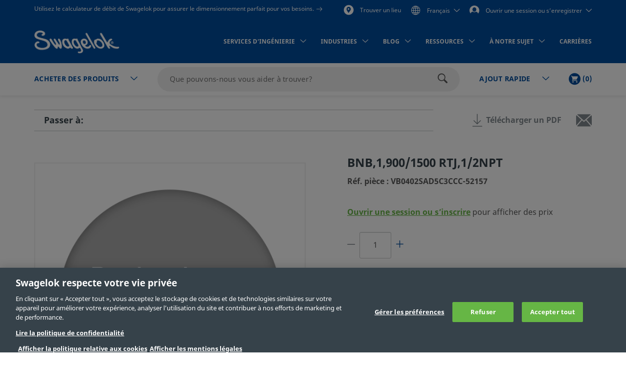

--- FILE ---
content_type: text/html;charset=UTF-8
request_url: https://products.swagelok.com/fr/c/mto-base-product/p/VB0402SAD5C3CCC-52157
body_size: 34163
content:
<!DOCTYPE html>
<html lang="fr">
<head>
	<title>
		BNB,1,900/1500 RTJ,1/2NPT | Swagelok</title>

	<meta http-equiv="Content-Type" content="text/html; charset=utf-8"/>
	<meta http-equiv="X-UA-Compatible" content="IE=edge">
	<meta charset="utf-8">
	<meta name="viewport" content="width=device-width, initial-scale=1, user-scalable=no">
	<meta name="format-detection" content="telephone=no">

	<meta name="keywords">
<meta name="description">
<meta name="robots" content="noindex,nofollow">
<link rel="shortcut icon" type="image/x-icon" media="all" href="/_ui/responsive/theme-swagelok/images/favicon.ico" />
		<link rel="canonical" href="https://products.swagelok.com/fr/c/mto-base-product/p/VB0402SAD5C3CCC-52157" />
	<link rel="alternate" hreflang="x-default" href="https://products.swagelok.com/en/c/mto-base-product/p/VB0402SAD5C3CCC-52157" />
		<link rel="alternate" hreflang="en" href="https://products.swagelok.com/en/c/mto-base-product/p/VB0402SAD5C3CCC-52157" />
	<link rel="alternate" hreflang="de" href="https://products.swagelok.com/de/c/mto-base-product/p/VB0402SAD5C3CCC-52157" />
	<link rel="alternate" hreflang="es" href="https://products.swagelok.com/es/c/mto-base-product/p/VB0402SAD5C3CCC-52157" />
	<link rel="alternate" hreflang="fr" href="https://products.swagelok.com/fr/c/mto-base-product/p/VB0402SAD5C3CCC-52157" />
	<link rel="alternate" hreflang="ja" href="https://products.swagelok.com/ja/c/mto-base-product/p/VB0402SAD5C3CCC-52157" />
	<link rel="alternate" hreflang="ko" href="https://products.swagelok.com/ko/c/mto-base-product/p/VB0402SAD5C3CCC-52157" />
	<link rel="alternate" hreflang="ru" href="https://products.swagelok.com/ru/c/mto-base-product/p/VB0402SAD5C3CCC-52157" />
	<link rel="alternate" hreflang="zh" href="https://products.swagelok.com.cn/zh/c/mto-base-product/p/VB0402SAD5C3CCC-52157" />
	<style>.resetListStyle{list-style:none;padding-left:0}html{font-family:sans-serif;-ms-text-size-adjust:100%;-webkit-text-size-adjust:100%}body{margin:0}article,aside,details,figcaption,figure,footer,header,hgroup,main,menu,nav,section,summary{display:block}audio,canvas,progress,video{display:inline-block;vertical-align:baseline}audio:not([controls]){display:none;height:0}[hidden],template{display:none}a{background-color:transparent}a:active,a:hover{outline:0}abbr[title]{border-bottom:none;text-decoration:underline;text-decoration:underline dotted}b,strong{font-weight:700}dfn{font-style:italic}h1{font-size:2em;margin:.67em 0}mark{background:#ff0;color:#000}small{font-size:80%}sub,sup{font-size:75%;line-height:0;position:relative;vertical-align:baseline}sup{top:-.5em}sub{bottom:-.25em}img{border:0}svg:not(:root){overflow:hidden}figure{margin:1em 40px}hr{box-sizing:content-box;height:0}pre{overflow:auto}code,kbd,pre,samp{font-family:monospace,monospace;font-size:1em}button,input,optgroup,select,textarea{color:inherit;font:inherit;margin:0}button{overflow:visible}button,select{text-transform:none}button,html input[type=button],input[type=reset],input[type=submit]{-webkit-appearance:button;cursor:pointer}button[disabled],html input[disabled]{cursor:default}button::-moz-focus-inner,input::-moz-focus-inner{border:0;padding:0}input{line-height:normal}input[type=checkbox],input[type=radio]{box-sizing:border-box;padding:0}input[type=number]::-webkit-inner-spin-button,input[type=number]::-webkit-outer-spin-button{height:auto}input[type=search]{-webkit-appearance:textfield;box-sizing:content-box}input[type=search]::-webkit-search-cancel-button,input[type=search]::-webkit-search-decoration{-webkit-appearance:none}fieldset{border:1px solid silver;margin:0 2px;padding:.35em .625em .75em}legend{border:0;padding:0}textarea{overflow:auto}optgroup{font-weight:700}table{border-collapse:collapse;border-spacing:0}td,th{padding:0}.clearfix:after,.clearfix:before,.container-fluid:after,.container-fluid:before,.container:after,.container:before,.dl-horizontal dd:after,.dl-horizontal dd:before,.row:after,.row:before{content:" ";display:table}.clearfix:after,.container-fluid:after,.container:after,.dl-horizontal dd:after,.row:after{clear:both}.center-block{display:block;margin-left:auto;margin-right:auto}.pull-right{float:right!important}.pull-left{float:left!important}.hide{display:none!important}.show{display:block!important}.invisible{visibility:hidden}.text-hide{background-color:transparent;border:0;color:transparent;font:0/0 a;text-shadow:none}.hidden{display:none!important}.affix{position:fixed}@font-face{font-family:Dosis;font-style:normal;font-weight:300;src:url(https://fonts.gstatic.com/s/dosis/v34/HhyJU5sn9vOmLxNkIwRSjTVNWLEJabMl2xMB.ttf) format("truetype")}@font-face{font-family:Dosis;font-style:normal;font-weight:400;src:url(https://fonts.gstatic.com/s/dosis/v34/HhyJU5sn9vOmLxNkIwRSjTVNWLEJN7Ml2xMB.ttf) format("truetype")}@font-face{font-family:Dosis;font-style:normal;font-weight:500;src:url(https://fonts.gstatic.com/s/dosis/v34/HhyJU5sn9vOmLxNkIwRSjTVNWLEJBbMl2xMB.ttf) format("truetype")}@font-face{font-family:Dosis;font-style:normal;font-weight:600;src:url(https://fonts.gstatic.com/s/dosis/v34/HhyJU5sn9vOmLxNkIwRSjTVNWLEJ6bQl2xMB.ttf) format("truetype")}@font-face{font-family:Noto Sans;font-style:normal;font-weight:700;src:url(/_ui/responsive/theme-swagelok/fonts/NotoSans-Bold.woff) format("woff"),url(/_ui/responsive/theme-swagelok/fonts/NotoSans-Bold.svg#NotoSans-Bold) format("svg")}@font-face{font-family:Noto Sans;font-style:italic;font-weight:700;src:url(/_ui/responsive/theme-swagelok/fonts/NotoSans-BoldItalic.woff) format("woff"),url(/_ui/responsive/theme-swagelok/fonts/NotoSans-BoldItalic.svg#NotoSans-BoldItalic) format("svg")}@font-face{font-family:Noto Sans;font-style:italic;font-weight:400;src:url(/_ui/responsive/theme-swagelok/fonts/NotoSans-Italic.woff) format("woff"),url(/_ui/responsive/theme-swagelok/fonts/NotoSans-Italic.svg#NotoSans-Italic) format("svg")}@font-face{font-family:Noto Sans;font-style:normal;font-weight:400;src:url(/_ui/responsive/theme-swagelok/fonts/NotoSans-Regular.woff) format("woff"),url(/_ui/responsive/theme-swagelok/fonts/NotoSans-Regular.svg#NotoSans-Regular) format("svg")}@font-face{font-family:Noto Sans SC;font-style:normal;font-weight:400;src:url(/_ui/responsive/theme-swagelok/fonts/NotoSansSC-Regular.woff) format("woff"),url(/_ui/responsive/theme-swagelok/fonts/NotoSansSC-Regular.svg#NotoSansSC) format("svg")}@font-face{font-family:Noto Sans SC;font-style:normal;font-weight:700;src:url(/_ui/responsive/theme-swagelok/fonts/NotoSansSC-Bold.woff) format("woff"),url(/_ui/responsive/theme-swagelok/fonts/NotoSansSC-Bold.svg#NotoSansSC) format("svg")}@font-face{font-family:Noto Sans JP;font-style:normal;font-weight:400;src:url(/_ui/responsive/theme-swagelok/fonts/NotoSansJP-Regular.woff) format("woff"),url(/_ui/responsive/theme-swagelok/fonts/NotoSansJP-Regular.svg#NotoSansJP) format("svg")}@font-face{font-family:Noto Sans JP;font-style:normal;font-weight:700;src:url(/_ui/responsive/theme-swagelok/fonts/NotoSansJP-Bold.woff) format("woff"),url(/_ui/responsive/theme-swagelok/fonts/NotoSansJP-Bold.svg#NotoSansJP) format("svg")}@font-face{font-family:Noto Sans KR;font-style:normal;font-weight:700;src:url(/_ui/responsive/theme-swagelok/fonts/NotoSansKR-Bold.woff) format("woff"),url(/_ui/responsive/theme-swagelok/fonts/NotoSansKR-Bold.svg#NotoSansKR) format("svg")}@font-face{font-family:Noto Sans KR;font-style:normal;font-weight:400;src:url(/_ui/responsive/theme-swagelok/fonts/NotoSansKR-Regular.woff) format("woff"),url(/_ui/responsive/theme-swagelok/fonts/NotoSansKR-Regular.svg#NotoSansKR) format("svg")}*,:after,:before{-webkit-box-sizing:border-box;-moz-box-sizing:border-box;box-sizing:border-box}html{-webkit-tap-highlight-color:rgba(0,0,0,0)}body,html{font-size:16px}body{background-color:#fff;color:#595959;font-family:Noto Sans,Microsoft YaHei,Helvetica,Arial,sans-serif;line-height:1.375}button,input,select,textarea{font-family:inherit;font-size:inherit;line-height:inherit}a{color:#66b645;text-decoration:none}a:focus,a:hover{color:#469625;text-decoration:underline}a:focus{outline:5px auto -webkit-focus-ring-color;outline-offset:-2px}figure{margin:0}img{vertical-align:middle}.img-responsive{display:block;height:auto;max-width:100%}.img-rounded{border-radius:6px}.img-thumbnail{background-color:#fff;border:1px solid #ddd;border-radius:3px;display:inline-block;height:auto;line-height:1.375;max-width:100%;padding:4px;-webkit-transition:all .2s ease-in-out;-o-transition:all .2s ease-in-out;transition:all .2s ease-in-out}.img-circle{border-radius:50%}hr{border:0;border-top:1px solid #eee;margin-bottom:22px;margin-top:22px}.sr-only{position:absolute}.sr-only-focusable:active,.sr-only-focusable:focus{height:auto;margin:0;overflow:visible;position:static;width:auto;clip:auto}[role=button]{cursor:pointer}html{font-size:unset}html[lang=zh] body{font-family:Noto Sans SC,Noto Sans,Microsoft YaHei,Helvetica,Arial,sans-serif}html[lang=ja] body{font-family:Noto Sans JP,Noto Sans,Microsoft YaHei,Helvetica,Arial,sans-serif}html[lang=ko] body{font-family:Noto Sans KR,Noto Sans,Microsoft YaHei,Helvetica,Arial,sans-serif}.h1,.h2,.h3,.h4,.h5,.h6,h1,h2,h3,h4,h5,h6{color:#36424a;font-family:inherit;font-weight:700;line-height:1.1}.h1 .small,.h1 small,.h2 .small,.h2 small,.h3 .small,.h3 small,.h4 .small,.h4 small,.h5 .small,.h5 small,.h6 .small,.h6 small,h1 .small,h1 small,h2 .small,h2 small,h3 .small,h3 small,h4 .small,h4 small,h5 .small,h5 small,h6 .small,h6 small{color:#777;font-weight:400;line-height:1}.h1,.h2,.h3,h1,h2,h3{margin-bottom:11px;margin-top:22px}.h1 .small,.h1 small,.h2 .small,.h2 small,.h3 .small,.h3 small,h1 .small,h1 small,h2 .small,h2 small,h3 .small,h3 small{font-size:65%}.h4,.h5,.h6,h4,h5,h6{margin-bottom:11px;margin-top:11px}.h4 .small,.h4 small,.h5 .small,.h5 small,.h6 .small,.h6 small,h4 .small,h4 small,h5 .small,h5 small,h6 .small,h6 small{font-size:75%}.h1,h1{font-size:41px}.h2,h2{font-size:34px}.h3,h3{font-size:28px}.h4,h4{font-size:20px}.h5,h5{font-size:16px}.h6,h6{font-size:14px}p{margin:0 0 11px}.lead{font-size:18px;font-weight:300;line-height:1.4;margin-bottom:22px}@media (min-width:768px){.lead{font-size:24px}}.small,small{font-size:87%}.mark,mark{background-color:#fcf8e3;padding:.2em}.text-left{text-align:left}.text-right{text-align:right}.text-center{text-align:center}.text-justify{text-align:justify}.text-nowrap{white-space:nowrap}.text-lowercase{text-transform:lowercase}.text-uppercase{text-transform:uppercase}.text-capitalize{text-transform:capitalize}.text-muted{color:#777}.text-primary{color:#66b645}a.text-primary:focus,a.text-primary:hover{color:#519137}.text-success{color:#3c763d}a.text-success:focus,a.text-success:hover{color:#2b542c}.text-info{color:#31708f}a.text-info:focus,a.text-info:hover{color:#245269}.text-warning{color:#8a6d3b}a.text-warning:focus,a.text-warning:hover{color:#66512c}.text-danger{color:#a94442}a.text-danger:focus,a.text-danger:hover{color:#843534}.bg-primary{background-color:#66b645;color:#fff}a.bg-primary:focus,a.bg-primary:hover{background-color:#519137}.bg-success{background-color:#dff0d8}a.bg-success:focus,a.bg-success:hover{background-color:#c1e2b3}.bg-info{background-color:#d9edf7}a.bg-info:focus,a.bg-info:hover{background-color:#afd9ee}.bg-warning{background-color:#fcf8e3}a.bg-warning:focus,a.bg-warning:hover{background-color:#f7ecb5}.bg-danger{background-color:#f2dede}a.bg-danger:focus,a.bg-danger:hover{background-color:#e4b9b9}.page-header{border-bottom:1px solid #eee;margin:44px 0 22px;padding-bottom:10px}ol,ul{margin-bottom:11px;margin-top:0}ol ol,ol ul,ul ol,ul ul{margin-bottom:0}.list-inline,.list-unstyled{list-style:none;padding-left:0}.list-inline{margin-left:-5px}.list-inline>li{display:inline-block;padding-left:5px;padding-right:5px}dl{margin-bottom:22px;margin-top:0}dd,dt{line-height:1.375}dt{font-weight:700}dd{margin-left:0}@media (min-width:768px){.dl-horizontal dt{clear:left;float:left;overflow:hidden;text-align:right;text-overflow:ellipsis;white-space:nowrap;width:160px}.dl-horizontal dd{margin-left:180px}}abbr[data-original-title],abbr[title]{cursor:help}.initialism{font-size:90%;text-transform:uppercase}blockquote{border-left:5px solid #eee;font-size:20px;margin:0 0 22px;padding:11px 22px}blockquote ol:last-child,blockquote p:last-child,blockquote ul:last-child{margin-bottom:0}blockquote .small,blockquote footer,blockquote small{color:#777;display:block;font-size:80%;line-height:1.375}blockquote .small:before,blockquote footer:before,blockquote small:before{content:"\2014 \00A0"}.blockquote-reverse,blockquote.pull-right{border-left:0;border-right:5px solid #eee;padding-left:0;padding-right:15px;text-align:right}.blockquote-reverse .small:before,.blockquote-reverse footer:before,.blockquote-reverse small:before,blockquote.pull-right .small:before,blockquote.pull-right footer:before,blockquote.pull-right small:before{content:""}.blockquote-reverse .small:after,.blockquote-reverse footer:after,.blockquote-reverse small:after,blockquote.pull-right .small:after,blockquote.pull-right footer:after,blockquote.pull-right small:after{content:"\00A0 \2014"}address{font-style:normal;line-height:1.375;margin-bottom:22px}.container{margin-left:auto;margin-right:auto;padding-left:15px;padding-right:15px}@media (min-width:768px){.container{width:750px}}@media (min-width:992px){.container{width:970px}}@media (min-width:1200px){.container{width:1170px}}.container-fluid{margin-left:auto;margin-right:auto;padding-left:15px;padding-right:15px}.row{margin-left:-15px;margin-right:-15px}.row-no-gutters{margin-left:0;margin-right:0}.row-no-gutters [class*=col-]{padding-left:0;padding-right:0}.col-lg-1,.col-lg-10,.col-lg-11,.col-lg-12,.col-lg-2,.col-lg-3,.col-lg-4,.col-lg-5,.col-lg-6,.col-lg-7,.col-lg-8,.col-lg-9,.col-md-1,.col-md-10,.col-md-11,.col-md-12,.col-md-2,.col-md-3,.col-md-4,.col-md-5,.col-md-6,.col-md-7,.col-md-8,.col-md-9,.col-sm-1,.col-sm-10,.col-sm-11,.col-sm-12,.col-sm-2,.col-sm-3,.col-sm-4,.col-sm-5,.col-sm-6,.col-sm-7,.col-sm-8,.col-sm-9,.col-xs-1,.col-xs-10,.col-xs-11,.col-xs-12,.col-xs-2,.col-xs-3,.col-xs-4,.col-xs-5,.col-xs-6,.col-xs-7,.col-xs-8,.col-xs-9{min-height:1px;padding-left:15px;padding-right:15px;position:relative}.col-xs-1,.col-xs-10,.col-xs-11,.col-xs-12,.col-xs-2,.col-xs-3,.col-xs-4,.col-xs-5,.col-xs-6,.col-xs-7,.col-xs-8,.col-xs-9{float:left}.col-xs-12{width:100%}.col-xs-11{width:91.66666667%}.col-xs-10{width:83.33333333%}.col-xs-9{width:75%}.col-xs-8{width:66.66666667%}.col-xs-7{width:58.33333333%}.col-xs-6{width:50%}.col-xs-5{width:41.66666667%}.col-xs-4{width:33.33333333%}.col-xs-3{width:25%}.col-xs-2{width:16.66666667%}.col-xs-1{width:8.33333333%}.col-xs-pull-12{right:100%}.col-xs-pull-11{right:91.66666667%}.col-xs-pull-10{right:83.33333333%}.col-xs-pull-9{right:75%}.col-xs-pull-8{right:66.66666667%}.col-xs-pull-7{right:58.33333333%}.col-xs-pull-6{right:50%}.col-xs-pull-5{right:41.66666667%}.col-xs-pull-4{right:33.33333333%}.col-xs-pull-3{right:25%}.col-xs-pull-2{right:16.66666667%}.col-xs-pull-1{right:8.33333333%}.col-xs-pull-0{right:auto}.col-xs-push-12{left:100%}.col-xs-push-11{left:91.66666667%}.col-xs-push-10{left:83.33333333%}.col-xs-push-9{left:75%}.col-xs-push-8{left:66.66666667%}.col-xs-push-7{left:58.33333333%}.col-xs-push-6{left:50%}.col-xs-push-5{left:41.66666667%}.col-xs-push-4{left:33.33333333%}.col-xs-push-3{left:25%}.col-xs-push-2{left:16.66666667%}.col-xs-push-1{left:8.33333333%}.col-xs-push-0{left:auto}.col-xs-offset-12{margin-left:100%}.col-xs-offset-11{margin-left:91.66666667%}.col-xs-offset-10{margin-left:83.33333333%}.col-xs-offset-9{margin-left:75%}.col-xs-offset-8{margin-left:66.66666667%}.col-xs-offset-7{margin-left:58.33333333%}.col-xs-offset-6{margin-left:50%}.col-xs-offset-5{margin-left:41.66666667%}.col-xs-offset-4{margin-left:33.33333333%}.col-xs-offset-3{margin-left:25%}.col-xs-offset-2{margin-left:16.66666667%}.col-xs-offset-1{margin-left:8.33333333%}.col-xs-offset-0{margin-left:0}@media (min-width:768px){.col-sm-1,.col-sm-10,.col-sm-11,.col-sm-12,.col-sm-2,.col-sm-3,.col-sm-4,.col-sm-5,.col-sm-6,.col-sm-7,.col-sm-8,.col-sm-9{float:left}.col-sm-12{width:100%}.col-sm-11{width:91.66666667%}.col-sm-10{width:83.33333333%}.col-sm-9{width:75%}.col-sm-8{width:66.66666667%}.col-sm-7{width:58.33333333%}.col-sm-6{width:50%}.col-sm-5{width:41.66666667%}.col-sm-4{width:33.33333333%}.col-sm-3{width:25%}.col-sm-2{width:16.66666667%}.col-sm-1{width:8.33333333%}.col-sm-pull-12{right:100%}.col-sm-pull-11{right:91.66666667%}.col-sm-pull-10{right:83.33333333%}.col-sm-pull-9{right:75%}.col-sm-pull-8{right:66.66666667%}.col-sm-pull-7{right:58.33333333%}.col-sm-pull-6{right:50%}.col-sm-pull-5{right:41.66666667%}.col-sm-pull-4{right:33.33333333%}.col-sm-pull-3{right:25%}.col-sm-pull-2{right:16.66666667%}.col-sm-pull-1{right:8.33333333%}.col-sm-pull-0{right:auto}.col-sm-push-12{left:100%}.col-sm-push-11{left:91.66666667%}.col-sm-push-10{left:83.33333333%}.col-sm-push-9{left:75%}.col-sm-push-8{left:66.66666667%}.col-sm-push-7{left:58.33333333%}.col-sm-push-6{left:50%}.col-sm-push-5{left:41.66666667%}.col-sm-push-4{left:33.33333333%}.col-sm-push-3{left:25%}.col-sm-push-2{left:16.66666667%}.col-sm-push-1{left:8.33333333%}.col-sm-push-0{left:auto}.col-sm-offset-12{margin-left:100%}.col-sm-offset-11{margin-left:91.66666667%}.col-sm-offset-10{margin-left:83.33333333%}.col-sm-offset-9{margin-left:75%}.col-sm-offset-8{margin-left:66.66666667%}.col-sm-offset-7{margin-left:58.33333333%}.col-sm-offset-6{margin-left:50%}.col-sm-offset-5{margin-left:41.66666667%}.col-sm-offset-4{margin-left:33.33333333%}.col-sm-offset-3{margin-left:25%}.col-sm-offset-2{margin-left:16.66666667%}.col-sm-offset-1{margin-left:8.33333333%}.col-sm-offset-0{margin-left:0}}@media (min-width:992px){.col-md-1,.col-md-10,.col-md-11,.col-md-12,.col-md-2,.col-md-3,.col-md-4,.col-md-5,.col-md-6,.col-md-7,.col-md-8,.col-md-9{float:left}.col-md-12{width:100%}.col-md-11{width:91.66666667%}.col-md-10{width:83.33333333%}.col-md-9{width:75%}.col-md-8{width:66.66666667%}.col-md-7{width:58.33333333%}.col-md-6{width:50%}.col-md-5{width:41.66666667%}.col-md-4{width:33.33333333%}.col-md-3{width:25%}.col-md-2{width:16.66666667%}.col-md-1{width:8.33333333%}.col-md-pull-12{right:100%}.col-md-pull-11{right:91.66666667%}.col-md-pull-10{right:83.33333333%}.col-md-pull-9{right:75%}.col-md-pull-8{right:66.66666667%}.col-md-pull-7{right:58.33333333%}.col-md-pull-6{right:50%}.col-md-pull-5{right:41.66666667%}.col-md-pull-4{right:33.33333333%}.col-md-pull-3{right:25%}.col-md-pull-2{right:16.66666667%}.col-md-pull-1{right:8.33333333%}.col-md-pull-0{right:auto}.col-md-push-12{left:100%}.col-md-push-11{left:91.66666667%}.col-md-push-10{left:83.33333333%}.col-md-push-9{left:75%}.col-md-push-8{left:66.66666667%}.col-md-push-7{left:58.33333333%}.col-md-push-6{left:50%}.col-md-push-5{left:41.66666667%}.col-md-push-4{left:33.33333333%}.col-md-push-3{left:25%}.col-md-push-2{left:16.66666667%}.col-md-push-1{left:8.33333333%}.col-md-push-0{left:auto}.col-md-offset-12{margin-left:100%}.col-md-offset-11{margin-left:91.66666667%}.col-md-offset-10{margin-left:83.33333333%}.col-md-offset-9{margin-left:75%}.col-md-offset-8{margin-left:66.66666667%}.col-md-offset-7{margin-left:58.33333333%}.col-md-offset-6{margin-left:50%}.col-md-offset-5{margin-left:41.66666667%}.col-md-offset-4{margin-left:33.33333333%}.col-md-offset-3{margin-left:25%}.col-md-offset-2{margin-left:16.66666667%}.col-md-offset-1{margin-left:8.33333333%}.col-md-offset-0{margin-left:0}}@media (min-width:1200px){.col-lg-1,.col-lg-10,.col-lg-11,.col-lg-12,.col-lg-2,.col-lg-3,.col-lg-4,.col-lg-5,.col-lg-6,.col-lg-7,.col-lg-8,.col-lg-9{float:left}.col-lg-12{width:100%}.col-lg-11{width:91.66666667%}.col-lg-10{width:83.33333333%}.col-lg-9{width:75%}.col-lg-8{width:66.66666667%}.col-lg-7{width:58.33333333%}.col-lg-6{width:50%}.col-lg-5{width:41.66666667%}.col-lg-4{width:33.33333333%}.col-lg-3{width:25%}.col-lg-2{width:16.66666667%}.col-lg-1{width:8.33333333%}.col-lg-pull-12{right:100%}.col-lg-pull-11{right:91.66666667%}.col-lg-pull-10{right:83.33333333%}.col-lg-pull-9{right:75%}.col-lg-pull-8{right:66.66666667%}.col-lg-pull-7{right:58.33333333%}.col-lg-pull-6{right:50%}.col-lg-pull-5{right:41.66666667%}.col-lg-pull-4{right:33.33333333%}.col-lg-pull-3{right:25%}.col-lg-pull-2{right:16.66666667%}.col-lg-pull-1{right:8.33333333%}.col-lg-pull-0{right:auto}.col-lg-push-12{left:100%}.col-lg-push-11{left:91.66666667%}.col-lg-push-10{left:83.33333333%}.col-lg-push-9{left:75%}.col-lg-push-8{left:66.66666667%}.col-lg-push-7{left:58.33333333%}.col-lg-push-6{left:50%}.col-lg-push-5{left:41.66666667%}.col-lg-push-4{left:33.33333333%}.col-lg-push-3{left:25%}.col-lg-push-2{left:16.66666667%}.col-lg-push-1{left:8.33333333%}.col-lg-push-0{left:auto}.col-lg-offset-12{margin-left:100%}.col-lg-offset-11{margin-left:91.66666667%}.col-lg-offset-10{margin-left:83.33333333%}.col-lg-offset-9{margin-left:75%}.col-lg-offset-8{margin-left:66.66666667%}.col-lg-offset-7{margin-left:58.33333333%}.col-lg-offset-6{margin-left:50%}.col-lg-offset-5{margin-left:41.66666667%}.col-lg-offset-4{margin-left:33.33333333%}.col-lg-offset-3{margin-left:25%}.col-lg-offset-2{margin-left:16.66666667%}.col-lg-offset-1{margin-left:8.33333333%}.col-lg-offset-0{margin-left:0}}html{scroll-padding-top:73px}small{font-size:87.5%}.s-cms-section{margin-bottom:55px;margin-top:45px}@media (min-width:992px){.s-cms-section{margin-bottom:100px;margin-top:120px}}.s-row--aligned{display:flex;flex-flow:row wrap}.s-row--aligned:before{display:block}.s-headline-link{color:#004d9e;cursor:pointer;display:block;text-decoration:none}.s-headline-link.focus,.s-headline-link.hover,.s-headline-link:focus,.s-headline-link:hover{color:#004d9e;text-decoration:underline}.s-headline-link.active,.s-headline-link:active{color:#0091ba}.s-headline-link.btn{background:none;padding-left:0;padding-right:0;text-transform:none}.s-headline-link--inline{display:inline-block}.s-headline-link--primary{color:#66b645!important}.s-text-right-align{text-align:right!important}.s-inline-nav{list-style:none;margin-bottom:0;padding-left:0}.s-inline-nav>li{display:inline-block}.s-lock-scroll{overflow:hidden}.s-lock-scroll:before{background-color:rgba(54,66,74,.75);content:"";height:100%;left:0;position:absolute;top:0;width:100%;z-index:890}.no-space,.no-space .yCmsComponent{padding:0!important}.s-disclaimer{line-height:24px;line-height:1.5rem}.s-disclaimer p{margin-bottom:1.5rem}.sr-only{height:1px;margin:-1px;overflow:hidden;padding:0;position:absolute!important;width:1px;clip:rect(0,0,0,0);border:0}.s-global-loader{bottom:0;display:none;left:0;position:fixed;right:0;top:0;z-index:900}.s-global-loader .icon-loading{font-size:12px;top:50%}.s-global-loader .icon-loading,.s-global-loader__message{left:50%;position:absolute;transform:translate(-50%,-50%)}.s-global-loader__message{color:#fff;font-size:.8rem;font-weight:bolder;text-align:center;top:54%}@media (max-width:992px){.s-global-loader__message{top:56%}}@media (max-width:480px){.s-global-loader__message{top:58%}}@media (max-device-width:1199px){.s-hidden-on-mobile-tablet{display:none!important}}@media (min-device-width:1200px){.s-hidden-on-desktop{display:none!important}}.s-anchor{display:block;position:relative;top:-20px;visibility:hidden}.s-video-container{overflow:hidden;padding-top:56.25%;position:relative}.s-video-container .s-video{border:0;height:100%;left:0;position:absolute;top:0;width:100%}iframe{border:0}.rte-embedded-youtube-video{display:block;margin:1.5rem auto;width:100%}.floatImageLeft .rte-embedded-youtube-video iframe,.floatImageRight .rte-embedded-youtube-video iframe,.rte-embedded-youtube-video iframe{border-width:0;display:block;height:auto;margin:0 auto;width:280px}@media only screen and (min-width:41.75em){.rte-embedded-youtube-video,.rte-embedded-youtube-video iframe{height:267px;width:475px}}@media only screen and (min-width:64em){.rte-embedded-youtube-video,.rte-embedded-youtube-video iframe{height:315px;width:560px}}@media (min-width:992px){.s-row--md-reverse{display:flex;flex-direction:row-reverse}}@media not all and (min-resolution:0.001dpcm){@supports (-webkit-appearance:none) and (stroke-color:transparent){.s-anchor{top:-73px}}}.s-h1,h1{font-size:32px;font-size:2rem;line-height:43px;line-height:2.69rem}@media (min-width:992px){.s-h1,h1{font-size:42px;font-size:2.63rem;line-height:60px;line-height:3.75rem}}.s-h2,h2{font-size:30px;font-size:1.88rem;line-height:36px;line-height:2.25rem}@media (min-width:992px){.s-h2,h2{font-size:36px;font-size:2.25rem;line-height:42px;line-height:2.63rem}}.s-h3,h3{font-size:28px;font-size:1.75rem;line-height:38px;line-height:2.38rem}@media (min-width:992px){.s-h3,h3{font-size:30px;font-size:1.88rem;line-height:36px;line-height:2.25rem}}.s-h4,h4{color:#595959;font-size:18px;font-size:1.13rem;font-weight:400;line-height:28px;line-height:1.75rem}.s-h5,.s-headline-link,h5{color:#004d9e;font-weight:700}.s-h5,.s-h6,.s-headline-link,h5,h6{font-size:18px;font-size:1.13rem;line-height:24px;line-height:1.5rem}.s-small{font-size:14px;font-size:.88rem;line-height:19px;line-height:1.19rem}p{line-height:24px;line-height:1.5rem}.main__inner-wrapper a:not(.s-ssc-info__item-value),.s-mega-menu__items a:not(.s-ssc-info__item-value){font-weight:700}.main__inner-wrapper .s-category-item__sub-list a,.s-mega-menu__items .s-category-item__sub-list a{font-weight:400}.s-hero-block__image{height:210px;left:0;overflow:hidden;position:absolute;right:0;top:0;z-index:-1}.s-hero-block__image img{height:100%;object-fit:cover;width:100%}@media (min-width:992px){.s-hero-block__image{height:100%}}.s-hero-block__content{background:#fff;box-shadow:0 2px 10px 0 rgba(0,0,0,.3);padding:30px 25px}.s-hero-block__headline{font-size:30px;font-size:1.88rem;line-height:36px;line-height:2.25rem;margin-bottom:25px}@media (min-width:992px){.s-hero-block__headline{font-size:36px;font-size:2.25rem;line-height:42px;line-height:2.63rem}}.s-hero-block__text{margin-bottom:25px}.s-hero-block{margin-bottom:40px;padding-top:100px;position:relative;width:100%}.s-hero-block .s-hero-block__container{height:100%}@media (min-width:992px){.s-hero-block__content{box-shadow:none;max-width:905px;padding:35px 45px;position:relative;top:50%;transform:translateY(-50%)}.s-hero-block{height:410px;padding-top:0}.s-hero-block--tall{height:610px}.s-hero-block--tall .s-hero-block__container{padding:0}.s-hero-block--tall .s-hero-block__content{max-width:845px;padding:55px 60px}}.s-hero-punchout-block__image{height:100%;max-height:410px;overflow:hidden;position:absolute;width:100%;z-index:-1}.s-hero-punchout-block__image img{height:100%;object-fit:cover;width:100%}.s-hero-punchout-block{margin-bottom:40px;position:relative;width:100%}.s-hero-punchout-block__container{height:100%;padding-bottom:50px;padding-top:50px}.s-hero-punchout-block__content{background:#fff;box-shadow:0 2px 10px 0 rgba(0,0,0,.3);padding:30px 25px}</style><link rel="preload" href="/_ui/responsive/theme-swagelok/css/bundle.fdbd412817efd9d5783c.css" as="style"><link rel="stylesheet" href="/_ui/responsive/theme-swagelok/css/bundle.fdbd412817efd9d5783c.css"><link rel="preload" href="/_ui/addons/assistedservicestorefront/responsive/common/css/assistedservicestorefront.css" as="style"/>
			<link rel="stylesheet" type="text/css" media="all" href="/_ui/addons/assistedservicestorefront/responsive/common/css/assistedservicestorefront.css"/>
		<link rel="preload" href="/_ui/addons/assistedservicestorefront/responsive/common/css/storeFinder.css" as="style"/>
			<link rel="stylesheet" type="text/css" media="all" href="/_ui/addons/assistedservicestorefront/responsive/common/css/storeFinder.css"/>
		<link rel="preload" href="/_ui/addons/assistedservicestorefront/responsive/common/css/customer360.css" as="style"/>
			<link rel="stylesheet" type="text/css" media="all" href="/_ui/addons/assistedservicestorefront/responsive/common/css/customer360.css"/>
		<link rel="preload" href="/_ui/addons/smarteditaddon/responsive/common/css/smarteditaddon.css" as="style"/>
			<link rel="stylesheet" type="text/css" media="all" href="/_ui/addons/smarteditaddon/responsive/common/css/smarteditaddon.css"/>
		<script>    
    const appendPreloadImages = (images) => { 
    const head = document.head
    let preloadImages = images.split(',').filter(Boolean); // Filter out any empty values
    let firstChild = head.firstChild;

    preloadImages.forEach((url) => {
        let link = document.createElement('link');
        link.rel = 'preload';
        link.href = url;
        link.as = 'image';
        head.insertBefore(link, firstChild);
    });
}
</script>















<script>(window.BOOMR_mq=window.BOOMR_mq||[]).push(["addVar",{"rua.upush":"false","rua.cpush":"false","rua.upre":"false","rua.cpre":"false","rua.uprl":"false","rua.cprl":"false","rua.cprf":"false","rua.trans":"","rua.cook":"false","rua.ims":"false","rua.ufprl":"false","rua.cfprl":"false","rua.isuxp":"false","rua.texp":"norulematch","rua.ceh":"false","rua.ueh":"false","rua.ieh.st":"0"}]);</script>
                              <script>!function(a){var e="https://s.go-mpulse.net/boomerang/",t="addEventListener";if("False"=="True")a.BOOMR_config=a.BOOMR_config||{},a.BOOMR_config.PageParams=a.BOOMR_config.PageParams||{},a.BOOMR_config.PageParams.pci=!0,e="https://s2.go-mpulse.net/boomerang/";if(window.BOOMR_API_key="KWQAB-E62QH-GRDGL-MZ5SZ-XZLA8",function(){function n(e){a.BOOMR_onload=e&&e.timeStamp||(new Date).getTime()}if(!a.BOOMR||!a.BOOMR.version&&!a.BOOMR.snippetExecuted){a.BOOMR=a.BOOMR||{},a.BOOMR.snippetExecuted=!0;var i,_,o,r=document.createElement("iframe");if(a[t])a[t]("load",n,!1);else if(a.attachEvent)a.attachEvent("onload",n);r.src="javascript:void(0)",r.title="",r.role="presentation",(r.frameElement||r).style.cssText="width:0;height:0;border:0;display:none;",o=document.getElementsByTagName("script")[0],o.parentNode.insertBefore(r,o);try{_=r.contentWindow.document}catch(O){i=document.domain,r.src="javascript:var d=document.open();d.domain='"+i+"';void(0);",_=r.contentWindow.document}_.open()._l=function(){var a=this.createElement("script");if(i)this.domain=i;a.id="boomr-if-as",a.src=e+"KWQAB-E62QH-GRDGL-MZ5SZ-XZLA8",BOOMR_lstart=(new Date).getTime(),this.body.appendChild(a)},_.write("<bo"+'dy onload="document._l();">'),_.close()}}(),"".length>0)if(a&&"performance"in a&&a.performance&&"function"==typeof a.performance.setResourceTimingBufferSize)a.performance.setResourceTimingBufferSize();!function(){if(BOOMR=a.BOOMR||{},BOOMR.plugins=BOOMR.plugins||{},!BOOMR.plugins.AK){var e=""=="true"?1:0,t="",n="amgir4yxhzbno2l6ypha-f-6f6e132d5-clientnsv4-s.akamaihd.net",i="false"=="true"?2:1,_={"ak.v":"39","ak.cp":"1128448","ak.ai":parseInt("344777",10),"ak.ol":"0","ak.cr":9,"ak.ipv":4,"ak.proto":"h2","ak.rid":"3b59008a","ak.r":47358,"ak.a2":e,"ak.m":"a","ak.n":"essl","ak.bpcip":"3.12.136.0","ak.cport":45070,"ak.gh":"23.208.24.241","ak.quicv":"","ak.tlsv":"tls1.3","ak.0rtt":"","ak.0rtt.ed":"","ak.csrc":"-","ak.acc":"","ak.t":"1769915342","ak.ak":"hOBiQwZUYzCg5VSAfCLimQ==ZumND4oWJ/ke4Ej6G7E6qk6J9mu2UaDtJbHCeK+POmJp6U9CpraFuZ/EL2XbfVWvkSgOYOOjzQ7cfE/1i/arTK2Dj6hSU2o9NR1JcttA3dIND9PlzPgn6Qi2w7sO1YYYymfYchdrXYqalKDrze059quVtTXB69S9zA+5TKIbGKRkgozt8L0+Own6owbDWZEurGIqXi5maQ4u/7mH6X2f7cSjarTF8t/3rbcGHhPm7xbJYnshUjAj/TBbbsHa2U20aDxWqcFWHD8MuOioYJjGBVxhY0DFpSl0OznatUZbE+eWP/LNRTNWrBzemqhhF3qgkbHb9wHb8bx68pVkDep+ZOOmHlnMIM28mNkfuOhWfSJHAM9nw/Zom8C364HVgtDAIRdV708wllMfrcwlmzWYjlq491crg2Ih1U07nhli0jA=","ak.pv":"45","ak.dpoabenc":"","ak.tf":i};if(""!==t)_["ak.ruds"]=t;var o={i:!1,av:function(e){var t="http.initiator";if(e&&(!e[t]||"spa_hard"===e[t]))_["ak.feo"]=void 0!==a.aFeoApplied?1:0,BOOMR.addVar(_)},rv:function(){var a=["ak.bpcip","ak.cport","ak.cr","ak.csrc","ak.gh","ak.ipv","ak.m","ak.n","ak.ol","ak.proto","ak.quicv","ak.tlsv","ak.0rtt","ak.0rtt.ed","ak.r","ak.acc","ak.t","ak.tf"];BOOMR.removeVar(a)}};BOOMR.plugins.AK={akVars:_,akDNSPreFetchDomain:n,init:function(){if(!o.i){var a=BOOMR.subscribe;a("before_beacon",o.av,null,null),a("onbeacon",o.rv,null,null),o.i=!0}return this},is_complete:function(){return!0}}}}()}(window);</script></head>

<body class="page-productDetails pageType-ProductPage template-pages-product-productLayout2Page  smartedit-page-uid-productDetails smartedit-page-uuid-eyJpdGVtSWQiOiJwcm9kdWN0RGV0YWlscyIsImNhdGFsb2dJZCI6InN3YWdlbG9rQ29udGVudENhdGFsb2ciLCJjYXRhbG9nVmVyc2lvbiI6Ik9ubGluZSJ9 smartedit-catalog-version-uuid-swagelokContentCatalog/Online  language-fr">
    	<!-- Google Tag Manager (noscript) -->
            <noscript><iframe src="https://www.googletagmanager.com/ns.html?id=GTM-NCZ7JK&gtm_auth=E3HEfeiYPaeWav5y735Mpw&gtm_preview=env-128&gtm_cookies_win=x"
                    height="0" width="0" style="display:none;visibility:hidden"></iframe></noscript>
                <!-- End Google Tag Manager (noscript) -->

	<main class="s-main" data-currency-iso-code="USD">
            <a href="#skip-to-content" class="skiptocontent" data-role="none">text.skipToContent</a>
            <a href="#skiptonavigation" class="skiptonavigation" data-role="none">text.skipToNavigation</a>

            <div class="yCmsContentSlot">
</div><input type="hidden" name="client-timezone-url" id="client-timezone-url"  value="/fr/client-timezone" />
<input type="hidden" id="client-timezone" value="" />
<header class="s-header js-header">
	<input type="hidden" name="userEmail" id="userEmail" class="userEmail" value="anonymous" />
    <a id="skiptonavigation"></a>
    <div class="s-mobile-header js-mobile-header visible-xs visible-sm">
        <div class="container s-mobile-header__content">
            <div class="s-header__flex-row s-header__flex-row--center-items">
                <div class="yCmsComponent s-header__logo">
<div class="banner__component simple-banner">
	<a href="https://www.swagelok.com"><img title="Swagelok"
				alt="Swagelok" src="/medias/logo-global-swagelok.png?context=[base64]"></a>
		</div></div><div class="s-mobile-header__actions">
                    <div class="s-mobile-header__search s-header-nav js-mobile-header-search-wrapper">
                        <button class="s-mobile-header__action js-mobile-header-top-action collapsed" data-toggle="collapse" data-target="#mobileSearch" aria-expanded="false" aria-controls="mobileSearch">
                            <span class="icon icon-search"></span>
                            <span class="sr-only">Rechercher</span>
                        </button>
                        <div class="s-header-nav__content js-mobile-header-search collapse" id="mobileSearch"></div>
                    </div>
                    <button class="s-mobile-header__action js-mobile-header-menu-trigger">
                        <span class="icon icon-menu-toggle"></span>
                        <span class="sr-only">Menu ouvert</span>
                    </button>
                </div>
            </div>
        </div>
    </div>
    <div class="s-header__content">
        <div class="s-header__top js-header-top-content">
            <div class="container">
                <div class="s-header__flex-row">
                    <div class="yCmsComponent s-marketing-message hidden-xs hidden-sm">
<a href="https://www.swagelok.com/fr/resources/cv-calculator" target="_blank">
			<span>Utilisez le calculateur de débit de Swagelok pour assurer le dimensionnement parfait pour vos besoins.</span><span class="icon icon-arrow-right" aria-hidden="true"></span>
		</a>
	</div><ul class="s-header__top-links s-header__flex-row">
                        <li>
                                <div class="s-dropdown s-header-nav hidden js-header-ssc-dropdown">
                                        <button class="s-dropdown__toggle s-header__top-link collapsed" type="button" data-toggle="collapse" data-target="#sscInfo" aria-expanded="false" aria-controls="sscInfo">
                                            <span class="icon icon-location" aria-hidden="true"></span>
                                            <span class="js-ssc-display-name"></span>
                                            <span class="icon icon-dropdown-toggle" aria-hidden="true"></span>
                                        </button>
                                        <div class="s-dropdown__content s-header-nav__content collapse" id="sscInfo">
                                        <div class="s-ssc-info js-ssc-info ">
</div>
<div class="s-header__ssc-action">
                                                    <a class="btn s-btn-tertiary js-mobile-header-menu-trigger" href="/fr/locator">
                                                        <span>Changer de point de vente et centre de services</span>
                                                        <span class="icon icon-angle-right" aria-hidden="true"></span></a>
                                                </div>
                                            </div>
                                    </div>
                                    <a class="s-header__top-link  js-header-ssc-link" href="/fr/locator">
                                        <span class="icon icon-location" aria-hidden="true"></span>
                                        <span>Trouver un lieu</span>
                                    </a>
                                </li>

                            <li>
                                <div class="s-dropdown s-header-nav">
        <button class="s-dropdown__toggle s-header__top-link collapsed" type="button" data-toggle="collapse" data-target="#langList" aria-expanded="false" aria-controls="langList">
			<span class="icon icon-globe" aria-hidden="true"></span>
			<span>Français</span>
			<span class="icon icon-dropdown-toggle" aria-hidden="true"></span>
        </button>

		<form id="lang-form" action="/fr/_s/language" method="post"><ul class="s-dropdown__content s-header-nav__content collapse" id="langList">
				<li><button class="s-header-nav__link" type="submit" value="de" name="code"
						data-analytics-category="Popup Navigation" data-analytics-event="change_language" data-analytics-item="de">
						Deutsch</button></li>
					<li><button class="s-header-nav__link" type="submit" value="en" name="code"
						data-analytics-category="Popup Navigation" data-analytics-event="change_language" data-analytics-item="en">
						English</button></li>
					<li><button class="s-header-nav__link" type="submit" value="es" name="code"
						data-analytics-category="Popup Navigation" data-analytics-event="change_language" data-analytics-item="es">
						Español</button></li>
					<li><button class="s-header-nav__link" type="submit" value="ru" name="code"
						data-analytics-category="Popup Navigation" data-analytics-event="change_language" data-analytics-item="ru">
						Русский</button></li>
					<li><button class="s-header-nav__link" type="submit" value="ko" name="code"
						data-analytics-category="Popup Navigation" data-analytics-event="change_language" data-analytics-item="ko">
						한국어</button></li>
					<li><button class="s-header-nav__link" type="submit" value="zh" name="code"
						data-analytics-category="Popup Navigation" data-analytics-event="change_language" data-analytics-item="zh">
						简体中文</button></li>
					<li><button class="s-header-nav__link" type="submit" value="ja" name="code"
						data-analytics-category="Popup Navigation" data-analytics-event="change_language" data-analytics-item="ja">
						日本語</button></li>
					</ul>
		<div>
<input type="hidden" name="CSRFToken" value="8ed403cc-e902-4f10-9ae7-d41badaa0447" />
</div></form></div>
</li>

                            <li>
                                    <div class="s-dropdown s-header-nav">
                                        <button class="s-dropdown__toggle s-header__top-link collapsed" type="button" data-toggle="collapse" data-target="#accountActions" aria-expanded="false" aria-controls="accountActions">
                                            <span class="icon icon-user" aria-hidden="true"></span>
                                            <span>Ouvrir une session ou s’enregistrer</span>
                                            <span class="icon icon-dropdown-toggle" aria-hidden="true"></span>
                                        </button>

                                        <ul class="s-dropdown__content s-header-nav__content collapse" id="accountActions">
                                            <li>
                                                <a class="s-header-nav__link" href="/fr/login">
                                                        Ouvrir une session</a>
                                                </li>
                                            <li>
                                                <a class="s-header-nav__link" href="/fr/register">
                                                    S’enregistrer</a>
                                            </li>
                                        </ul>
                                    </div>
                                </li>
                            </ul>
                </div>
            </div>
        </div>

        <div class="s-header__middle js-header-sticky-content">
            <div class="container">
                <div class="s-header__flex-row s-header__flex-row--center-items">
                    <div class="yCmsComponent s-header__logo hidden-xs hidden-sm">
<div class="banner__component simple-banner">
	<a href="https://www.swagelok.com"><img title="Swagelok"
				alt="Swagelok" src="/medias/logo-global-swagelok.png?context=[base64]"></a>
		</div></div><ul class="s-inline-nav s-header__link-lists header-flex-list">
                        <li class="yCmsContentSlot s-header-nav s-dropdown s-dropdown--on-hover">
<div class="s-dropdown__toggle">
                <a class="s-header-nav__primary-link"  href="https://www.swagelok.com/fr/engineering-services"><span>Services d’ingénierie</span></a>
                <span class="icon icon-dropdown-toggle hidden-xs hidden-sm"></span>
            </div>
            <ul class="s-dropdown__content s-header-nav__content hidden-xs hidden-sm">
                <li class="s-header-nav__item">
                        	<a class="s-header-nav__link"  href="https://www.swagelok.com/fr/engineering-services">À propos des services d’ingénierie</a>
                        </li>
                    <li class="s-header-nav__item">
                        	<a class="s-header-nav__link"  href="https://www.swagelok.com/fr/engineering-services/field-engineering">Ingénierie de terrain</a>
                        </li>
                    <li class="s-header-nav__item">
                        	<a class="s-header-nav__link"  href="https://www.swagelok.com/fr/engineering-services/onsite-services">Services sur site</a>
                        </li>
                    <li class="s-header-nav__item">
                        	<a class="s-header-nav__link"  href="https://www.swagelok.com/fr/engineering-services/design-assembly">Services de conception et d’assemblage</a>
                        </li>
                    <li class="s-header-nav__item">
                        	<a class="s-header-nav__link"  href="https://www.swagelok.com/fr/engineering-services/training">Formation</a>
                        </li>
                    <li class="s-header-nav__item">
                        	<a class="s-header-nav__link"  href="https://www.swagelok.com/fr/engineering-services/global-construction-services">Services de construction à l&#39;échelle mondiale</a>
                        </li>
                    </ul>
        </li><li class="yCmsContentSlot s-header-nav s-dropdown s-dropdown--on-hover">
<div class="s-dropdown__toggle">
                <a class="s-header-nav__primary-link"  href="https://www.swagelok.com/fr/industries"><span>Industries</span></a>
                <span class="icon icon-dropdown-toggle hidden-xs hidden-sm"></span>
            </div>
            <ul class="s-dropdown__content s-header-nav__content hidden-xs hidden-sm">
                <li class="s-header-nav__item">
                        	<a class="s-header-nav__link"  href="https://www.swagelok.com/fr/industries">À propos des secteurs d’activité</a>
                        </li>
                    <li class="s-header-nav__item">
                        	<a class="s-header-nav__link"  href="https://www.swagelok.com/fr/industries/chemicals">Produits chimiques</a>
                        </li>
                    <li class="s-header-nav__item">
                        	<a class="s-header-nav__link"  href="https://www.swagelok.com/fr/industries/clean-energy">Énergie Propre</a>
                        </li>
                    <li class="s-header-nav__item">
                        	<a class="s-header-nav__link"  href="https://www.swagelok.com/fr/industries/food-beverage">Alimentation et boissons</a>
                        </li>
                    <li class="s-header-nav__item">
                        	<a class="s-header-nav__link"  href="https://www.swagelok.com/fr/industries/industrial-machines">Machines et équipements industriels</a>
                        </li>
                    <li class="s-header-nav__item">
                        	<a class="s-header-nav__link"  href="https://www.swagelok.com/fr/industries/life-sciences">Sciences de la vie</a>
                        </li>
                    <li class="s-header-nav__item">
                        	<a class="s-header-nav__link"  href="https://www.swagelok.com/fr/industries/metals-mining">Secteur minier et métallurgique</a>
                        </li>
                    <li class="s-header-nav__item">
                        	<a class="s-header-nav__link"  href="https://www.swagelok.com/fr/industries/oil-gas">Pétrole et gaz</a>
                        </li>
                    <li class="s-header-nav__item">
                        	<a class="s-header-nav__link"  href="https://www.swagelok.com/fr/industries/power">Énergie</a>
                        </li>
                    <li class="s-header-nav__item">
                        	<a class="s-header-nav__link"  href="https://www.swagelok.com/fr/industries/pulp-paper">Pâtes et papiers</a>
                        </li>
                    <li class="s-header-nav__item">
                        	<a class="s-header-nav__link"  href="https://www.swagelok.com/fr/industries/research-development">Recherche et développement</a>
                        </li>
                    <li class="s-header-nav__item">
                        	<a class="s-header-nav__link"  href="https://www.swagelok.com/fr/industries/semiconductor">Semi-conducteurs</a>
                        </li>
                    <li class="s-header-nav__item">
                        	<a class="s-header-nav__link"  href="https://www.swagelok.com/fr/industries/water-wastewater-treatment.">Traitement de l’eau et des eaux usées</a>
                        </li>
                    </ul>
        </li><li class="yCmsContentSlot s-header-nav s-dropdown s-dropdown--on-hover">
<div class="s-dropdown__toggle">
                <a class="s-header-nav__primary-link"  href="https://www.swagelok.com/fr/blog"><span>Blog</span></a>
                <span class="icon icon-dropdown-toggle hidden-xs hidden-sm"></span>
            </div>
            <ul class="s-dropdown__content s-header-nav__content hidden-xs hidden-sm">
                <li class="s-header-nav__item">
                        	<a class="s-header-nav__link"  href="https://www.swagelok.com/fr/blog">À propos du <em>Point de repère Swagelok</em></a>
                        </li>
                    <li class="s-header-nav__item">
                        	<a class="s-header-nav__link"  href="https://www.swagelok.com/fr/blog"><em>Point de repère</em> : le blog de Swagelok</a>
                        </li>
                    <li class="s-header-nav__item">
                        	<a class="s-header-nav__link"  href="https://www.swagelok.com/fr/blog/trade-media">Articles publiés dans la presse spécialisée</a>
                        </li>
                    </ul>
        </li><li class="yCmsContentSlot s-header-nav s-dropdown s-dropdown--on-hover">
<div class="s-dropdown__toggle">
                <a class="s-header-nav__primary-link"  href="https://www.swagelok.com/fr/resources"><span>Ressources</span></a>
                <span class="icon icon-dropdown-toggle hidden-xs hidden-sm"></span>
            </div>
            <ul class="s-dropdown__content s-header-nav__content hidden-xs hidden-sm">
                <li class="s-header-nav__item">
                        	<a class="s-header-nav__link"  href="https://www.swagelok.com/fr/resources">Ressources</a>
                        </li>
                    <li class="s-header-nav__item">
                        	<a class="s-header-nav__link"  href="https://cad.swagelok.com">Modèles et schémas CAO</a>
                        </li>
                    <li class="s-header-nav__item">
                        	<a class="s-header-nav__link"  href="https://products.swagelok.com/resources/catalogs">Bibliothèque de catalogues</a>
                        </li>
                    <li class="s-header-nav__item">
                        	<a class="s-header-nav__link"  href="https://www.swagelok.com/fr/resources/compliances-certifications">Certifications</a>
                        </li>
                    <li class="s-header-nav__item">
                        	<a class="s-header-nav__link"  href="https://www.swagelok.com/fr/resources/cv-calculator">Calculateur de Cv</a>
                        </li>
                    <li class="s-header-nav__item">
                        	<a class="s-header-nav__link"  href="https://www.swagelok.com/fr/resources/regulator-flow-curve">Courbe de débit du régulateur</a>
                        </li>
                    <li class="s-header-nav__item">
                        	<a class="s-header-nav__link"  href="https://www.swagelok.com/fr/resources/materials">Guide de Sélection de Matériaux</a>
                        </li>
                    <li class="s-header-nav__item">
                        	<a class="s-header-nav__link"  href="https://www.swagelok.com/fr/resources/software">Logiciels</a>
                        </li>
                    <li class="s-header-nav__item">
                        	<a class="s-header-nav__link"  href="https://www.swagelok.com/fr/resources/ask-swagelok">Demandez à Swagelok Vidéos</a>
                        </li>
                    <li class="s-header-nav__item">
                        	<a class="s-header-nav__link"  href="https://www.swagelok.com/fr/resources/tube-fitting-advantage">Les avantages des raccords pour tubes</a>
                        </li>
                    <li class="s-header-nav__item">
                        	<a class="s-header-nav__link"  href="https://www.swagelok.com/fr/resources/tube-fitting-manual">Guide d’installation des raccords pour tubes</a>
                        </li>
                    <li class="s-header-nav__item">
                        	<a class="s-header-nav__link"  href="https://www.swagelok.com/fr/blog"><em>Point de repère</em> : le blog de Swagelok</a>
                        </li>
                    <li class="s-header-nav__item">
                        	<a class="s-header-nav__link"  href="https://www.swagelok.com/fr/blog/trade-media">Articles publiés dans la presse spécialisée</a>
                        </li>
                    </ul>
        </li><li class="yCmsContentSlot s-header-nav s-dropdown s-dropdown--on-hover">
<div class="s-dropdown__toggle">
                <a class="s-header-nav__primary-link"  href="https://www.swagelok.com/fr/about"><span>À notre sujet</span></a>
                <span class="icon icon-dropdown-toggle hidden-xs hidden-sm"></span>
            </div>
            <ul class="s-dropdown__content s-header-nav__content hidden-xs hidden-sm">
                <li class="s-header-nav__item">
                        	<a class="s-header-nav__link"  href="https://www.swagelok.com/fr/about">À propos de Swagelok</a>
                        </li>
                    <li class="s-header-nav__item">
                        	<a class="s-header-nav__link"  href="https://www.swagelok.com/fr/about/global">Une présence dans le monde entier</a>
                        </li>
                    <li class="s-header-nav__item">
                        	<a class="s-header-nav__link"  href="https://www.swagelok.com/fr/about/people">Des gens et une culture</a>
                        </li>
                    <li class="s-header-nav__item">
                        	<a class="s-header-nav__link"  href="https://www.swagelok.com/fr/about/commitments">Des engagements et des responsabilités</a>
                        </li>
                    <li class="s-header-nav__item">
                        	<a class="s-header-nav__link"  href="https://www.swagelok.com/fr/about/legacy">Un héritage</a>
                        </li>
                    <li class="s-header-nav__item">
                        	<a class="s-header-nav__link"  href="https://www.swagelok.com/fr/about/news">Actualités</a>
                        </li>
                    <li class="s-header-nav__item">
                        	<a class="s-header-nav__link"  href="https://www.swagelok.com/fr/about/connect">Prendre contact</a>
                        </li>
                    </ul>
        </li><li class="yCmsContentSlot s-header-nav">
<a class="s-header-nav__primary-link"  href="https://jobs.swagelok.com"><span>Carrières</span></a>
        </li></ul>
                </div>
            </div>
        </div>
        <div class="s-header__bottom js-header-sticky-content">
            <div class="container">
                <div class="s-header__bottom-content s-header__flex-row s-header__flex-row--center-items">
                    <div class="s-header__catalog s-dropdown s-header-nav">
                        <button class="s-dropdown__toggle s-header__bottom-link collapsed" type="button" data-toggle="collapse" data-target="#catalogMenu" aria-expanded="false" aria-controls="catalogMenu">
                            <span>Acheter des produits</span>
                            <span class="icon icon-dropdown-toggle" aria-hidden="true"></span>
                        </button>
                        <div class="s-dropdown__content s-header-nav__content collapse" id="catalogMenu">
                            <div class="s-header__catalog-menu">
                                <button class="s-mobile-header__catalog-toggle s-dropdown__toggle s-header__bottom-link" type="button" data-toggle="collapse" data-target="#catalogMenu" aria-expanded="false" aria-controls="catalogMenu">
                                    <span class="icon icon-arrow-left" aria-hidden="true"></span>
                                    <span>Menu complet</span>
                                </button>
                                <nav class="s-mega-menu js-mega-menu">
        <ul class="s-mega-menu__items s-mega-menu__level1">
            <li class="s-mega-menu__item">
                            <button class="s-mobile-header__catalog-toggle s-mobile-header__catalog-toggle--expandable s-mega-menu__link collapsed" type="button" data-toggle="collapse" data-target="#content-0" aria-expanded="false" aria-controls="content-0">
                                <span>Raccords</span>
                                <span class="icon icon-arrow-right" aria-hidden="true"></span>
                            </button>
                            <a class="s-mega-menu__link js-mega-menu-trigger hidden-xs hidden-sm active" data-trigger="content-0" href="/fr/tous-les-produits/raccords/c/100?clp=true">Raccords</a>
                            <div class="s-mega-menu__level2-wrapper collapse active" id="content-0">
                                    <button class="s-mobile-header__catalog-toggle s-dropdown__toggle s-header__bottom-link" type="button" data-toggle="collapse" data-target="#content-0" aria-expanded="false" aria-controls="content-0">
                                        <span class="icon icon-arrow-left" aria-hidden="true"></span>
                                        <span>Raccords</span>
                                    </button>
                                    <ul class="s-mega-menu__items s-mega-menu__level2">
                                        <li class="s-mega-menu__item">
                                            <a class="s-mega-menu__link visible-xs visible-sm" href="/fr/tous-les-produits/raccords/c/100?clp=true">Afficher l’ensemble des Raccords</a>
                                        </li>
                                        <li class="s-mega-menu__item">
                                                        <a class="s-mega-menu__link js-mega-menu-trigger hidden-xs hidden-sm active" data-trigger="content-0-0" href="/fr/tous-les-produits/raccords/raccords-et-adaptateurs-pour-tubes/c/154?clp=true">Raccords et adaptateurs pour tubes</a>
                                                                <button class="s-mobile-header__catalog-toggle s-mobile-header__catalog-toggle--expandable s-mega-menu__link collapsed" type="button" data-toggle="collapse" data-target="#content-0-0" aria-expanded="false" aria-controls="content-0-0">
                                                                    <span>Raccords et adaptateurs pour tubes</span>
                                                                    <span class="icon icon-expandable-toggle" aria-hidden="true"></span>
                                                                </button>
                                                                <ul class="s-mega-menu__items s-mega-menu__level3 active collapse" id="content-0-0">
                                                                    <li>
                                                                        <a class="s-mega-menu__link visible-xs visible-sm" href="/fr/tous-les-produits/raccords/raccords-et-adaptateurs-pour-tubes/c/154?clp=true">Afficher l’ensemble des Raccords et adaptateurs pour tubes</a>
                                                                    </li>
                                                                    <li class="s-mega-menu__item">
                                                                                    <a class="s-mega-menu__link" href="/fr/tous-les-produits/raccords/c/100?q=%3Arelevance%3Acategory%3A154%3Acategory%3A155">Passe-cloisons</a>
                                                                                </li>
                                                                            <li class="s-mega-menu__item">
                                                                                    <a class="s-mega-menu__link" href="/fr/tous-les-produits/raccords/c/100?q=%3Arelevance%3Acategory%3A154%3Acategory%3A156">Capuchons et bouchons</a>
                                                                                </li>
                                                                            <li class="s-mega-menu__item">
                                                                                    <a class="s-mega-menu__link" href="/fr/tous-les-produits/raccords/c/100?q=%3Arelevance%3Acategory%3A154%3Acategory%3A157">Connecteurs femelles</a>
                                                                                </li>
                                                                            <li class="s-mega-menu__item">
                                                                                    <a class="s-mega-menu__link" href="/fr/tous-les-produits/raccords/c/100?q=%3Arelevance%3Acategory%3A154%3Acategory%3A158">Adaptateurs pour tubes fusibles</a>
                                                                                </li>
                                                                            <li class="s-mega-menu__item">
                                                                                    <a class="s-mega-menu__link" href="/fr/tous-les-produits/raccords/c/100?q=%3Arelevance%3Acategory%3A154%3Acategory%3A159">Raccords unions à faible volume mort</a>
                                                                                </li>
                                                                            <li class="s-mega-menu__item">
                                                                                    <a class="s-mega-menu__link" href="/fr/tous-les-produits/raccords/c/100?q=%3Arelevance%3Acategory%3A154%3Acategory%3A160">Connecteurs mâles</a>
                                                                                </li>
                                                                            <li class="s-mega-menu__item">
                                                                                    <a class="s-mega-menu__link" href="/fr/tous-les-produits/raccords/c/100?q=%3Arelevance%3Acategory%3A154%3Acategory%3A161">Raccords garde-boue</a>
                                                                                </li>
                                                                            <li class="s-mega-menu__item">
                                                                                    <a class="s-mega-menu__link" href="/fr/tous-les-produits/raccords/c/100?q=%3Arelevance%3Acategory%3A154%3Acategory%3A162">Embouts de raccordement</a>
                                                                                </li>
                                                                            <li class="s-mega-menu__item">
                                                                                    <a class="s-mega-menu__link" href="/fr/tous-les-produits/raccords/c/100?q=%3Arelevance%3Acategory%3A154%3Acategory%3A163">Réducteurs</a>
                                                                                </li>
                                                                            <li class="s-mega-menu__item">
                                                                                    <a class="s-mega-menu__link" href="/fr/tous-les-produits/raccords/c/100?q=%3Arelevance%3Acategory%3A154%3Acategory%3A164">Raccords à souder par emboîtement</a>
                                                                                </li>
                                                                            <li class="s-mega-menu__item">
                                                                                    <a class="s-mega-menu__link" href="/fr/tous-les-produits/raccords/c/100?q=%3Arelevance%3Acategory%3A154%3Acategory%3A165">Pièces détachées et accessoires</a>
                                                                                </li>
                                                                            <li class="s-mega-menu__item">
                                                                                    <a class="s-mega-menu__link" href="/fr/tous-les-produits/raccords/c/100?q=%3Arelevance%3Acategory%3A154%3Acategory%3A166">Adaptateurs pour tubes</a>
                                                                                </li>
                                                                            <li class="s-mega-menu__item">
                                                                                    <a class="s-mega-menu__link" href="/fr/tous-les-produits/raccords/c/100?q=%3Arelevance%3Acategory%3A154%3Acategory%3A167">Unions</a>
                                                                                </li>
                                                                            <li class="s-mega-menu__item">
                                                                                    <a class="s-mega-menu__link" href="/fr/tous-les-produits/raccords/c/100?q=%3Arelevance%3Acategory%3A154%3Acategory%3A168">Réducteurs sans volume mort</a>
                                                                                </li>
                                                                            </ul>
                                                            </li>
                                                <li class="s-mega-menu__item">
                                                        <a class="s-mega-menu__link js-mega-menu-trigger hidden-xs hidden-sm " data-trigger="content-0-2" href="/fr/tous-les-produits/raccords/raccords-filet%C3%A9s-%C3%A0-extr%C3%A9mit%C3%A9-conique/c/101?clp=true">Raccords filetés à extrémité conique</a>
                                                                <button class="s-mobile-header__catalog-toggle s-mobile-header__catalog-toggle--expandable s-mega-menu__link collapsed" type="button" data-toggle="collapse" data-target="#content-0-2" aria-expanded="false" aria-controls="content-0-2">
                                                                    <span>Raccords filetés à extrémité conique</span>
                                                                    <span class="icon icon-expandable-toggle" aria-hidden="true"></span>
                                                                </button>
                                                                <ul class="s-mega-menu__items s-mega-menu__level3  collapse" id="content-0-2">
                                                                    <li>
                                                                        <a class="s-mega-menu__link visible-xs visible-sm" href="/fr/tous-les-produits/raccords/raccords-filet%C3%A9s-%C3%A0-extr%C3%A9mit%C3%A9-conique/c/101?clp=true">Afficher l’ensemble des Raccords filetés à extrémité conique</a>
                                                                    </li>
                                                                    <li class="s-mega-menu__item">
                                                                                    <a class="s-mega-menu__link" href="/fr/tous-les-produits/raccords/c/100?q=%3Arelevance%3Acategory%3A101%3Acategory%3A102">Adaptateurs</a>
                                                                                </li>
                                                                            <li class="s-mega-menu__item">
                                                                                    <a class="s-mega-menu__link" href="/fr/tous-les-produits/raccords/c/100?q=%3Arelevance%3Acategory%3A101%3Acategory%3A103">Passe-cloisons</a>
                                                                                </li>
                                                                            <li class="s-mega-menu__item">
                                                                                    <a class="s-mega-menu__link" href="/fr/tous-les-produits/raccords/c/100?q=%3Arelevance%3Acategory%3A101%3Acategory%3A104">Capuchons et bouchons</a>
                                                                                </li>
                                                                            <li class="s-mega-menu__item">
                                                                                    <a class="s-mega-menu__link" href="/fr/tous-les-produits/raccords/c/100?q=%3Arelevance%3Acategory%3A101%3Acategory%3A105">Accouplements</a>
                                                                                </li>
                                                                            <li class="s-mega-menu__item">
                                                                                    <a class="s-mega-menu__link" href="/fr/tous-les-produits/raccords/c/100?q=%3Arelevance%3Acategory%3A101%3Acategory%3A106">Embouts et bagues</a>
                                                                                </li>
                                                                            <li class="s-mega-menu__item">
                                                                                    <a class="s-mega-menu__link" href="/fr/tous-les-produits/raccords/c/100?q=%3Arelevance%3Acategory%3A101%3Acategory%3A107">Raccords coniques à bagues pour hautes pressions, Sno-Trik</a>
                                                                                </li>
                                                                            </ul>
                                                            </li>
                                                <li class="s-mega-menu__item">
                                                        <a class="s-mega-menu__link js-mega-menu-trigger hidden-xs hidden-sm " data-trigger="content-0-3" href="/fr/tous-les-produits/raccords/raccords-di%C3%A9lectriques/c/108?clp=true">Raccords diélectriques</a>
                                                                <button class="s-mobile-header__catalog-toggle s-mobile-header__catalog-toggle--expandable s-mega-menu__link collapsed" type="button" data-toggle="collapse" data-target="#content-0-3" aria-expanded="false" aria-controls="content-0-3">
                                                                    <span>Raccords diélectriques</span>
                                                                    <span class="icon icon-expandable-toggle" aria-hidden="true"></span>
                                                                </button>
                                                                <ul class="s-mega-menu__items s-mega-menu__level3  collapse" id="content-0-3">
                                                                    <li>
                                                                        <a class="s-mega-menu__link visible-xs visible-sm" href="/fr/tous-les-produits/raccords/raccords-di%C3%A9lectriques/c/108?clp=true">Afficher l’ensemble des Raccords diélectriques</a>
                                                                    </li>
                                                                    <li class="s-mega-menu__item">
                                                                                    <a class="s-mega-menu__link" href="/fr/tous-les-produits/raccords/c/100?q=%3Arelevance%3Acategory%3A108%3Acategory%3A109">Unions</a>
                                                                                </li>
                                                                            </ul>
                                                            </li>
                                                <li class="s-mega-menu__item">
                                                        <a class="s-mega-menu__link js-mega-menu-trigger hidden-xs hidden-sm " data-trigger="content-0-4" href="/fr/tous-les-produits/raccords/adaptateurs-%C3%A0-bride/c/130?clp=true">Adaptateurs à bride</a>
                                                                <button class="s-mobile-header__catalog-toggle s-mobile-header__catalog-toggle--expandable s-mega-menu__link collapsed" type="button" data-toggle="collapse" data-target="#content-0-4" aria-expanded="false" aria-controls="content-0-4">
                                                                    <span>Adaptateurs à bride</span>
                                                                    <span class="icon icon-expandable-toggle" aria-hidden="true"></span>
                                                                </button>
                                                                <ul class="s-mega-menu__items s-mega-menu__level3  collapse" id="content-0-4">
                                                                    <li>
                                                                        <a class="s-mega-menu__link visible-xs visible-sm" href="/fr/tous-les-produits/raccords/adaptateurs-%C3%A0-bride/c/130?clp=true">Afficher l’ensemble des Adaptateurs à bride</a>
                                                                    </li>
                                                                    <li class="s-mega-menu__item">
                                                                                    <a class="s-mega-menu__link" href="/fr/tous-les-produits/raccords/c/100?q=%3Arelevance%3Acategory%3A130%3Acategory%3A131">Brides ANSI</a>
                                                                                </li>
                                                                            <li class="s-mega-menu__item">
                                                                                    <a class="s-mega-menu__link" href="/fr/tous-les-produits/raccords/c/100?q=%3Arelevance%3Acategory%3A130%3Acategory%3A132">Brides DIN</a>
                                                                                </li>
                                                                            <li class="s-mega-menu__item">
                                                                                    <a class="s-mega-menu__link" href="/fr/tous-les-produits/raccords/c/100?q=%3Arelevance%3Acategory%3A130%3Acategory%3A133">Brides EN</a>
                                                                                </li>
                                                                            <li class="s-mega-menu__item">
                                                                                    <a class="s-mega-menu__link" href="/fr/tous-les-produits/raccords/c/100?q=%3Arelevance%3Acategory%3A130%3Acategory%3A134">Brides tournantes</a>
                                                                                </li>
                                                                            </ul>
                                                            </li>
                                                <li class="s-mega-menu__item">
                                                        <a class="s-mega-menu__link js-mega-menu-trigger hidden-xs hidden-sm " data-trigger="content-0-5" href="/fr/tous-les-produits/raccords/raccords-pour-tubes-moyenne-pression/c/135?clp=true">Raccords pour tubes moyenne pression</a>
                                                                <button class="s-mobile-header__catalog-toggle s-mobile-header__catalog-toggle--expandable s-mega-menu__link collapsed" type="button" data-toggle="collapse" data-target="#content-0-5" aria-expanded="false" aria-controls="content-0-5">
                                                                    <span>Raccords pour tubes moyenne pression</span>
                                                                    <span class="icon icon-expandable-toggle" aria-hidden="true"></span>
                                                                </button>
                                                                <ul class="s-mega-menu__items s-mega-menu__level3  collapse" id="content-0-5">
                                                                    <li>
                                                                        <a class="s-mega-menu__link visible-xs visible-sm" href="/fr/tous-les-produits/raccords/raccords-pour-tubes-moyenne-pression/c/135?clp=true">Afficher l’ensemble des Raccords pour tubes moyenne pression</a>
                                                                    </li>
                                                                    <li class="s-mega-menu__item">
                                                                                    <a class="s-mega-menu__link" href="/fr/tous-les-produits/raccords/c/100?q=%3Arelevance%3Acategory%3A135%3Acategory%3A136">Passe-cloisons</a>
                                                                                </li>
                                                                            <li class="s-mega-menu__item">
                                                                                    <a class="s-mega-menu__link" href="/fr/tous-les-produits/raccords/c/100?q=%3Arelevance%3Acategory%3A135%3Acategory%3A137">Capuchons et bouchons</a>
                                                                                </li>
                                                                            <li class="s-mega-menu__item">
                                                                                    <a class="s-mega-menu__link" href="/fr/tous-les-produits/raccords/c/100?q=%3Arelevance%3Acategory%3A135%3Acategory%3A138">Connecteurs femelles</a>
                                                                                </li>
                                                                            <li class="s-mega-menu__item">
                                                                                    <a class="s-mega-menu__link" href="/fr/tous-les-produits/raccords/c/100?q=%3Arelevance%3Acategory%3A135%3Acategory%3A139">Connecteurs mâles</a>
                                                                                </li>
                                                                            <li class="s-mega-menu__item">
                                                                                    <a class="s-mega-menu__link" href="/fr/tous-les-produits/raccords/c/100?q=%3Arelevance%3Acategory%3A135%3Acategory%3A140">Pièces détachées et accessoires</a>
                                                                                </li>
                                                                            <li class="s-mega-menu__item">
                                                                                    <a class="s-mega-menu__link" href="/fr/tous-les-produits/raccords/c/100?q=%3Arelevance%3Acategory%3A135%3Acategory%3A141">Unions</a>
                                                                                </li>
                                                                            </ul>
                                                            </li>
                                                <li class="s-mega-menu__item">
                                                        <a class="s-mega-menu__link js-mega-menu-trigger " data-trigger="content-0-6" href="/fr/tous-les-produits/raccords/raccords-%C3%A9vas%C3%A9s-%C3%A0-filetage-fin-en-pfa/c/181?clp=true">Raccords évasés à filetage fin en PFA</a>
                                                                </li>
                                                <li class="s-mega-menu__item">
                                                        <a class="s-mega-menu__link js-mega-menu-trigger hidden-xs hidden-sm " data-trigger="content-0-7" href="/fr/tous-les-produits/raccords/raccords-filet%C3%A9s/c/142?clp=true">Raccords filetés</a>
                                                                <button class="s-mobile-header__catalog-toggle s-mobile-header__catalog-toggle--expandable s-mega-menu__link collapsed" type="button" data-toggle="collapse" data-target="#content-0-7" aria-expanded="false" aria-controls="content-0-7">
                                                                    <span>Raccords filetés</span>
                                                                    <span class="icon icon-expandable-toggle" aria-hidden="true"></span>
                                                                </button>
                                                                <ul class="s-mega-menu__items s-mega-menu__level3  collapse" id="content-0-7">
                                                                    <li>
                                                                        <a class="s-mega-menu__link visible-xs visible-sm" href="/fr/tous-les-produits/raccords/raccords-filet%C3%A9s/c/142?clp=true">Afficher l’ensemble des Raccords filetés</a>
                                                                    </li>
                                                                    <li class="s-mega-menu__item">
                                                                                    <a class="s-mega-menu__link" href="/fr/tous-les-produits/raccords/c/100?q=%3Arelevance%3Acategory%3A142%3Acategory%3A143">Adaptateurs</a>
                                                                                </li>
                                                                            <li class="s-mega-menu__item">
                                                                                    <a class="s-mega-menu__link" href="/fr/tous-les-produits/raccords/c/100?q=%3Arelevance%3Acategory%3A142%3Acategory%3A144">Capuchons et bouchons</a>
                                                                                </li>
                                                                            <li class="s-mega-menu__item">
                                                                                    <a class="s-mega-menu__link" href="/fr/tous-les-produits/raccords/c/100?q=%3Arelevance%3Acategory%3A142%3Acategory%3A145">Accouplements</a>
                                                                                </li>
                                                                            <li class="s-mega-menu__item">
                                                                                    <a class="s-mega-menu__link" href="/fr/tous-les-produits/raccords/c/100?q=%3Arelevance%3Acategory%3A142%3Acategory%3A146">Mamelons</a>
                                                                                </li>
                                                                            <li class="s-mega-menu__item">
                                                                                    <a class="s-mega-menu__link" href="/fr/tous-les-produits/raccords/c/100?q=%3Arelevance%3Acategory%3A142%3Acategory%3A147">Réducteurs</a>
                                                                                </li>
                                                                            <li class="s-mega-menu__item">
                                                                                    <a class="s-mega-menu__link" href="/fr/tous-les-produits/raccords/c/100?q=%3Arelevance%3Acategory%3A142%3Acategory%3A148">Pièces détachées et accessoires</a>
                                                                                </li>
                                                                            <li class="s-mega-menu__item">
                                                                                    <a class="s-mega-menu__link" href="/fr/tous-les-produits/raccords/c/100?q=%3Arelevance%3Acategory%3A142%3Acategory%3A149">Joints sphériques unions</a>
                                                                                </li>
                                                                            </ul>
                                                            </li>
                                                <li class="s-mega-menu__item">
                                                        <a class="s-mega-menu__link js-mega-menu-trigger hidden-xs hidden-sm " data-trigger="content-0-8" href="/fr/tous-les-produits/raccords/raccords-sanitaires/c/150?clp=true">Raccords sanitaires</a>
                                                                <button class="s-mobile-header__catalog-toggle s-mobile-header__catalog-toggle--expandable s-mega-menu__link collapsed" type="button" data-toggle="collapse" data-target="#content-0-8" aria-expanded="false" aria-controls="content-0-8">
                                                                    <span>Raccords sanitaires</span>
                                                                    <span class="icon icon-expandable-toggle" aria-hidden="true"></span>
                                                                </button>
                                                                <ul class="s-mega-menu__items s-mega-menu__level3  collapse" id="content-0-8">
                                                                    <li>
                                                                        <a class="s-mega-menu__link visible-xs visible-sm" href="/fr/tous-les-produits/raccords/raccords-sanitaires/c/150?clp=true">Afficher l’ensemble des Raccords sanitaires</a>
                                                                    </li>
                                                                    <li class="s-mega-menu__item">
                                                                                    <a class="s-mega-menu__link" href="/fr/tous-les-produits/raccords/c/100?q=%3Arelevance%3Acategory%3A150%3Acategory%3A151">Raccords sanitaires Kwik-Clamp</a>
                                                                                </li>
                                                                            </ul>
                                                            </li>
                                                <li class="s-mega-menu__item">
                                                        <a class="s-mega-menu__link js-mega-menu-trigger hidden-xs hidden-sm " data-trigger="content-0-9" href="/fr/tous-les-produits/raccords/raccords-amortisseurs/c/152?clp=true">Raccords amortisseurs</a>
                                                                <button class="s-mobile-header__catalog-toggle s-mobile-header__catalog-toggle--expandable s-mega-menu__link collapsed" type="button" data-toggle="collapse" data-target="#content-0-9" aria-expanded="false" aria-controls="content-0-9">
                                                                    <span>Raccords amortisseurs</span>
                                                                    <span class="icon icon-expandable-toggle" aria-hidden="true"></span>
                                                                </button>
                                                                <ul class="s-mega-menu__items s-mega-menu__level3  collapse" id="content-0-9">
                                                                    <li>
                                                                        <a class="s-mega-menu__link visible-xs visible-sm" href="/fr/tous-les-produits/raccords/raccords-amortisseurs/c/152?clp=true">Afficher l’ensemble des Raccords amortisseurs</a>
                                                                    </li>
                                                                    <li class="s-mega-menu__item">
                                                                                    <a class="s-mega-menu__link" href="/fr/tous-les-produits/raccords/c/100?q=%3Arelevance%3Acategory%3A152%3Acategory%3A153">Protections pour manomètres</a>
                                                                                </li>
                                                                            </ul>
                                                            </li>
                                                <li class="s-mega-menu__item">
                                                        <a class="s-mega-menu__link js-mega-menu-trigger hidden-xs hidden-sm " data-trigger="content-0-10" href="/fr/tous-les-produits/raccords/raccords-pour-le-vide-ultra-torr/c/169?clp=true">Raccords pour le vide Ultra-Torr</a>
                                                                <button class="s-mobile-header__catalog-toggle s-mobile-header__catalog-toggle--expandable s-mega-menu__link collapsed" type="button" data-toggle="collapse" data-target="#content-0-10" aria-expanded="false" aria-controls="content-0-10">
                                                                    <span>Raccords pour le vide Ultra-Torr</span>
                                                                    <span class="icon icon-expandable-toggle" aria-hidden="true"></span>
                                                                </button>
                                                                <ul class="s-mega-menu__items s-mega-menu__level3  collapse" id="content-0-10">
                                                                    <li>
                                                                        <a class="s-mega-menu__link visible-xs visible-sm" href="/fr/tous-les-produits/raccords/raccords-pour-le-vide-ultra-torr/c/169?clp=true">Afficher l’ensemble des Raccords pour le vide Ultra-Torr</a>
                                                                    </li>
                                                                    <li class="s-mega-menu__item">
                                                                                    <a class="s-mega-menu__link" href="/fr/tous-les-produits/raccords/c/100?q=%3Arelevance%3Acategory%3A169%3Acategory%3A170">Connecteurs mâles</a>
                                                                                </li>
                                                                            <li class="s-mega-menu__item">
                                                                                    <a class="s-mega-menu__link" href="/fr/tous-les-produits/raccords/c/100?q=%3Arelevance%3Acategory%3A169%3Acategory%3A171">Pièces détachées et accessoires</a>
                                                                                </li>
                                                                            <li class="s-mega-menu__item">
                                                                                    <a class="s-mega-menu__link" href="/fr/tous-les-produits/raccords/c/100?q=%3Arelevance%3Acategory%3A169%3Acategory%3A172">Embouts de tube</a>
                                                                                </li>
                                                                            <li class="s-mega-menu__item">
                                                                                    <a class="s-mega-menu__link" href="/fr/tous-les-produits/raccords/c/100?q=%3Arelevance%3Acategory%3A169%3Acategory%3A173">Unions</a>
                                                                                </li>
                                                                            </ul>
                                                            </li>
                                                <li class="s-mega-menu__item">
                                                        <a class="s-mega-menu__link js-mega-menu-trigger hidden-xs hidden-sm " data-trigger="content-0-11" href="/fr/tous-les-produits/raccords/raccords-%C3%A0-%C3%A9tanch%C3%A9it%C3%A9-de-surface-avec-joint-torique-vco/c/123?clp=true">Raccords à étanchéité de surface avec joint torique VCO®</a>
                                                                <button class="s-mobile-header__catalog-toggle s-mobile-header__catalog-toggle--expandable s-mega-menu__link collapsed" type="button" data-toggle="collapse" data-target="#content-0-11" aria-expanded="false" aria-controls="content-0-11">
                                                                    <span>Raccords à étanchéité de surface avec joint torique VCO®</span>
                                                                    <span class="icon icon-expandable-toggle" aria-hidden="true"></span>
                                                                </button>
                                                                <ul class="s-mega-menu__items s-mega-menu__level3  collapse" id="content-0-11">
                                                                    <li>
                                                                        <a class="s-mega-menu__link visible-xs visible-sm" href="/fr/tous-les-produits/raccords/raccords-%C3%A0-%C3%A9tanch%C3%A9it%C3%A9-de-surface-avec-joint-torique-vco/c/123?clp=true">Afficher l’ensemble des Raccords à étanchéité de surface avec joint torique VCO®</a>
                                                                    </li>
                                                                    <li class="s-mega-menu__item">
                                                                                    <a class="s-mega-menu__link" href="/fr/tous-les-produits/raccords/c/100?q=%3Arelevance%3Acategory%3A123%3Acategory%3A124">Passe-cloisons</a>
                                                                                </li>
                                                                            <li class="s-mega-menu__item">
                                                                                    <a class="s-mega-menu__link" href="/fr/tous-les-produits/raccords/c/100?q=%3Arelevance%3Acategory%3A123%3Acategory%3A125">Connecteurs femelles</a>
                                                                                </li>
                                                                            <li class="s-mega-menu__item">
                                                                                    <a class="s-mega-menu__link" href="/fr/tous-les-produits/raccords/c/100?q=%3Arelevance%3Acategory%3A123%3Acategory%3A126">Embouts</a>
                                                                                </li>
                                                                            <li class="s-mega-menu__item">
                                                                                    <a class="s-mega-menu__link" href="/fr/tous-les-produits/raccords/c/100?q=%3Arelevance%3Acategory%3A123%3Acategory%3A127">Connecteurs mâles</a>
                                                                                </li>
                                                                            <li class="s-mega-menu__item">
                                                                                    <a class="s-mega-menu__link" href="/fr/tous-les-produits/raccords/c/100?q=%3Arelevance%3Acategory%3A123%3Acategory%3A128">Pièces détachées et accessoires</a>
                                                                                </li>
                                                                            <li class="s-mega-menu__item">
                                                                                    <a class="s-mega-menu__link" href="/fr/tous-les-produits/raccords/c/100?q=%3Arelevance%3Acategory%3A123%3Acategory%3A129">Unions</a>
                                                                                </li>
                                                                            </ul>
                                                            </li>
                                                <li class="s-mega-menu__item">
                                                        <a class="s-mega-menu__link js-mega-menu-trigger hidden-xs hidden-sm " data-trigger="content-0-12" href="/fr/tous-les-produits/raccords/raccords-vcr-%C3%A0-%C3%A9tanch%C3%A9it%C3%A9-de-surface-avec-joint-m%C3%A9tallique/c/110?clp=true">Raccords VCR® à étanchéité de surface avec joint métallique</a>
                                                                <button class="s-mobile-header__catalog-toggle s-mobile-header__catalog-toggle--expandable s-mega-menu__link collapsed" type="button" data-toggle="collapse" data-target="#content-0-12" aria-expanded="false" aria-controls="content-0-12">
                                                                    <span>Raccords VCR® à étanchéité de surface avec joint métallique</span>
                                                                    <span class="icon icon-expandable-toggle" aria-hidden="true"></span>
                                                                </button>
                                                                <ul class="s-mega-menu__items s-mega-menu__level3  collapse" id="content-0-12">
                                                                    <li>
                                                                        <a class="s-mega-menu__link visible-xs visible-sm" href="/fr/tous-les-produits/raccords/raccords-vcr-%C3%A0-%C3%A9tanch%C3%A9it%C3%A9-de-surface-avec-joint-m%C3%A9tallique/c/110?clp=true">Afficher l’ensemble des Raccords VCR® à étanchéité de surface avec joint métallique</a>
                                                                    </li>
                                                                    <li class="s-mega-menu__item">
                                                                                    <a class="s-mega-menu__link" href="/fr/tous-les-produits/raccords/c/100?q=%3Arelevance%3Acategory%3A110%3Acategory%3A111">Passe-cloisons</a>
                                                                                </li>
                                                                            <li class="s-mega-menu__item">
                                                                                    <a class="s-mega-menu__link" href="/fr/tous-les-produits/raccords/c/100?q=%3Arelevance%3Acategory%3A110%3Acategory%3A112">Capuchons et bouchons</a>
                                                                                </li>
                                                                            <li class="s-mega-menu__item">
                                                                                    <a class="s-mega-menu__link" href="/fr/tous-les-produits/raccords/c/100?q=%3Arelevance%3Acategory%3A110%3Acategory%3A113">Connecteurs femelles</a>
                                                                                </li>
                                                                            <li class="s-mega-menu__item">
                                                                                    <a class="s-mega-menu__link" href="/fr/tous-les-produits/raccords/c/100?q=%3Arelevance%3Acategory%3A110%3Acategory%3A114">Embouts</a>
                                                                                </li>
                                                                            <li class="s-mega-menu__item">
                                                                                    <a class="s-mega-menu__link" href="/fr/tous-les-produits/raccords/c/100?q=%3Arelevance%3Acategory%3A110%3Acategory%3A115">Embouts longs</a>
                                                                                </li>
                                                                            <li class="s-mega-menu__item">
                                                                                    <a class="s-mega-menu__link" href="/fr/tous-les-produits/raccords/c/100?q=%3Arelevance%3Acategory%3A110%3Acategory%3A116">Connecteurs mâles</a>
                                                                                </li>
                                                                            <li class="s-mega-menu__item">
                                                                                    <a class="s-mega-menu__link" href="/fr/tous-les-produits/raccords/c/100?q=%3Arelevance%3Acategory%3A110%3Acategory%3A120">Écrous, joints et accessoires</a>
                                                                                </li>
                                                                            <li class="s-mega-menu__item">
                                                                                    <a class="s-mega-menu__link" href="/fr/tous-les-produits/raccords/c/100?q=%3Arelevance%3Acategory%3A110%3Acategory%3A117">Réducteurs</a>
                                                                                </li>
                                                                            <li class="s-mega-menu__item">
                                                                                    <a class="s-mega-menu__link" href="/fr/tous-les-produits/raccords/c/100?q=%3Arelevance%3Acategory%3A110%3Acategory%3A118">Raccords passe-cloison courts</a>
                                                                                </li>
                                                                            <li class="s-mega-menu__item">
                                                                                    <a class="s-mega-menu__link" href="/fr/tous-les-produits/raccords/c/100?q=%3Arelevance%3Acategory%3A110%3Acategory%3A119">Embouts courts</a>
                                                                                </li>
                                                                            <li class="s-mega-menu__item">
                                                                                    <a class="s-mega-menu__link" href="/fr/tous-les-produits/raccords/c/100?q=%3Arelevance%3Acategory%3A110%3Acategory%3A121">Unions</a>
                                                                                </li>
                                                                            <li class="s-mega-menu__item">
                                                                                    <a class="s-mega-menu__link" href="/fr/tous-les-produits/raccords/c/100?q=%3Arelevance%3Acategory%3A110%3Acategory%3A122">Raccords à souder</a>
                                                                                </li>
                                                                            </ul>
                                                            </li>
                                                <li class="s-mega-menu__item">
                                                        <a class="s-mega-menu__link js-mega-menu-trigger hidden-xs hidden-sm " data-trigger="content-0-13" href="/fr/tous-les-produits/raccords/raccords-%C3%A0-souder/c/174?clp=true">Raccords à souder</a>
                                                                <button class="s-mobile-header__catalog-toggle s-mobile-header__catalog-toggle--expandable s-mega-menu__link collapsed" type="button" data-toggle="collapse" data-target="#content-0-13" aria-expanded="false" aria-controls="content-0-13">
                                                                    <span>Raccords à souder</span>
                                                                    <span class="icon icon-expandable-toggle" aria-hidden="true"></span>
                                                                </button>
                                                                <ul class="s-mega-menu__items s-mega-menu__level3  collapse" id="content-0-13">
                                                                    <li>
                                                                        <a class="s-mega-menu__link visible-xs visible-sm" href="/fr/tous-les-produits/raccords/raccords-%C3%A0-souder/c/174?clp=true">Afficher l’ensemble des Raccords à souder</a>
                                                                    </li>
                                                                    <li class="s-mega-menu__item">
                                                                                    <a class="s-mega-menu__link" href="/fr/tous-les-produits/raccords/c/100?q=%3Arelevance%3Acategory%3A174%3Acategory%3A175">Raccords à souder bout à bout</a>
                                                                                </li>
                                                                            <li class="s-mega-menu__item">
                                                                                    <a class="s-mega-menu__link" href="/fr/tous-les-produits/raccords/c/100?q=%3Arelevance%3Acategory%3A174%3Acategory%3A176">Raccords Micro-Fit haute pureté à souder bout à bout</a>
                                                                                </li>
                                                                            <li class="s-mega-menu__item">
                                                                                    <a class="s-mega-menu__link" href="/fr/tous-les-produits/raccords/c/100?q=%3Arelevance%3Acategory%3A174%3Acategory%3A177">Raccords à souder par emboîtement</a>
                                                                                </li>
                                                                            <li class="s-mega-menu__item">
                                                                                    <a class="s-mega-menu__link" href="/fr/tous-les-produits/raccords/c/100?q=%3Arelevance%3Acategory%3A174%3Acategory%3A178">Adaptateurs à souder</a>
                                                                                </li>
                                                                            </ul>
                                                            </li>
                                                </ul>
                                </div>
                            </li>
                    <li class="s-mega-menu__item">
                            <button class="s-mobile-header__catalog-toggle s-mobile-header__catalog-toggle--expandable s-mega-menu__link collapsed" type="button" data-toggle="collapse" data-target="#content-1" aria-expanded="false" aria-controls="content-1">
                                <span>Vannes</span>
                                <span class="icon icon-arrow-right" aria-hidden="true"></span>
                            </button>
                            <a class="s-mega-menu__link js-mega-menu-trigger hidden-xs hidden-sm " data-trigger="content-1" href="/fr/tous-les-produits/vannes/c/200?clp=true">Vannes</a>
                            <div class="s-mega-menu__level2-wrapper collapse " id="content-1">
                                    <button class="s-mobile-header__catalog-toggle s-dropdown__toggle s-header__bottom-link" type="button" data-toggle="collapse" data-target="#content-1" aria-expanded="false" aria-controls="content-1">
                                        <span class="icon icon-arrow-left" aria-hidden="true"></span>
                                        <span>Vannes</span>
                                    </button>
                                    <ul class="s-mega-menu__items s-mega-menu__level2">
                                        <li class="s-mega-menu__item">
                                            <a class="s-mega-menu__link visible-xs visible-sm" href="/fr/tous-les-produits/vannes/c/200?clp=true">Afficher l’ensemble des Vannes</a>
                                        </li>
                                        <li class="s-mega-menu__item">
                                                        <a class="s-mega-menu__link js-mega-menu-trigger hidden-xs hidden-sm active" data-trigger="content-1-0" href="/fr/tous-les-produits/vannes/vannes-pour-d%C3%A9p%C3%B4t-par-couche-atomique-ald/c/261?clp=true">Vannes pour dépôt par couche atomique (ALD)</a>
                                                                <button class="s-mobile-header__catalog-toggle s-mobile-header__catalog-toggle--expandable s-mega-menu__link collapsed" type="button" data-toggle="collapse" data-target="#content-1-0" aria-expanded="false" aria-controls="content-1-0">
                                                                    <span>Vannes pour dépôt par couche atomique (ALD)</span>
                                                                    <span class="icon icon-expandable-toggle" aria-hidden="true"></span>
                                                                </button>
                                                                <ul class="s-mega-menu__items s-mega-menu__level3  collapse" id="content-1-0">
                                                                    <li>
                                                                        <a class="s-mega-menu__link visible-xs visible-sm" href="/fr/tous-les-produits/vannes/vannes-pour-d%C3%A9p%C3%B4t-par-couche-atomique-ald/c/261?clp=true">Afficher l’ensemble des Vannes pour dépôt par couche atomique (ALD)</a>
                                                                    </li>
                                                                    <li class="s-mega-menu__item">
                                                                                    <a class="s-mega-menu__link" href="/fr/tous-les-produits/vannes/vannes-pour-d%C3%A9p%C3%B4t-par-couche-atomique-ald/vannes-%C3%A0-membrane-tr%C3%A8s-haute-puret%C3%A9-s%C3%A9ries-ald3-et-ald6/c/262?clp=true">Vannes à membrane très haute pureté, séries ALD3 et ALD6</a>
                                                                                </li>
                                                                            <li class="s-mega-menu__item">
                                                                                    <a class="s-mega-menu__link" href="/fr/tous-les-produits/vannes/vannes-pour-d%C3%A9p%C3%B4t-par-couche-atomique-ald/vannes-%C3%A0-membrane-tr%C3%A8s-haute-puret%C3%A9-s%C3%A9rie-ald7/c/263?clp=true">Vannes à membrane très haute pureté, série ALD7</a>
                                                                                </li>
                                                                            <li class="s-mega-menu__item">
                                                                                    <a class="s-mega-menu__link" href="/fr/tous-les-produits/vannes/vannes-pour-d%C3%A9p%C3%B4t-par-couche-atomique-ald/vannes-tr%C3%A8s-haute-puret%C3%A9-pour-applications-haut-d%C3%A9bit-s%C3%A9rie-ald20/c/264?clp=true">Vannes très haute pureté pour applications haut débit, série ALD20</a>
                                                                                </li>
                                                                            </ul>
                                                            </li>
                                                <li class="s-mega-menu__item">
                                                        <a class="s-mega-menu__link js-mega-menu-trigger hidden-xs hidden-sm " data-trigger="content-1-1" href="/fr/tous-les-produits/vannes/vannes-%C3%A0-boisseau-sph%C3%A9rique-et-vannes-%C3%A0-boisseau-cylindrique-quart-de-tour/c/204?clp=true">Vannes à boisseau sphérique et vannes à boisseau cylindrique quart de tour</a>
                                                                <button class="s-mobile-header__catalog-toggle s-mobile-header__catalog-toggle--expandable s-mega-menu__link collapsed" type="button" data-toggle="collapse" data-target="#content-1-1" aria-expanded="false" aria-controls="content-1-1">
                                                                    <span>Vannes à boisseau sphérique et vannes à boisseau cylindrique quart de tour</span>
                                                                    <span class="icon icon-expandable-toggle" aria-hidden="true"></span>
                                                                </button>
                                                                <ul class="s-mega-menu__items s-mega-menu__level3  collapse" id="content-1-1">
                                                                    <li>
                                                                        <a class="s-mega-menu__link visible-xs visible-sm" href="/fr/tous-les-produits/vannes/vannes-%C3%A0-boisseau-sph%C3%A9rique-et-vannes-%C3%A0-boisseau-cylindrique-quart-de-tour/c/204?clp=true">Afficher l’ensemble des Vannes à boisseau sphérique et vannes à boisseau cylindrique quart de tour</a>
                                                                    </li>
                                                                    <li class="s-mega-menu__item">
                                                                                    <a class="s-mega-menu__link" href="/fr/tous-les-produits/vannes/c/200?q=%3Arelevance%3Acategory%3A204%3Acategory%3A232">Vannes à boisseau sphérique monobloc pour instrumentation, séries 40G et 40</a>
                                                                                </li>
                                                                            <li class="s-mega-menu__item">
                                                                                    <a class="s-mega-menu__link" href="/fr/tous-les-produits/vannes/c/200?q=%3Arelevance%3Acategory%3A204%3Acategory%3A234">Vannes à boisseau sphérique pour instrumentation/process trois pièces (série 60)</a>
                                                                                </li>
                                                                            <li class="s-mega-menu__item">
                                                                                    <a class="s-mega-menu__link" href="/fr/tous-les-produits/vannes/c/200?q=%3Arelevance%3Acategory%3A204%3Acategory%3A235">Vanne à boisseau sphérique 3 pièces de type tourillon, séries 83 et H83</a>
                                                                                </li>
                                                                            <li class="s-mega-menu__item">
                                                                                    <a class="s-mega-menu__link" href="/fr/tous-les-produits/vannes/c/200?q=%3Arelevance%3Acategory%3A204%3Acategory%3A265">Vannes à boisseau sphérique plein débit à passage intégral (série GB)</a>
                                                                                </li>
                                                                            <li class="s-mega-menu__item">
                                                                                    <a class="s-mega-menu__link" href="/fr/tous-les-produits/vannes/vannes-%C3%A0-boisseau-sph%C3%A9rique-et-vannes-%C3%A0-boisseau-cylindrique-quart-de-tour/vannes-double-arr%C3%AAt-et-purge-pour-moyenne-pression-s%C3%A9rie-ipt/c/266?clp=true">Vannes double arrêt et purge pour moyenne pression, série IPT</a>
                                                                                </li>
                                                                            <li class="s-mega-menu__item">
                                                                                    <a class="s-mega-menu__link" href="/fr/tous-les-produits/vannes/vannes-%C3%A0-boisseau-sph%C3%A9rique-et-vannes-%C3%A0-boisseau-cylindrique-quart-de-tour/vannes-%C3%A0-boisseau-sph%C3%A9rique-de-type-tourillon-pour-moyenne-pression-s%C3%A9rie-ctb/c/267?clp=true">Vannes à boisseau sphérique de type tourillon pour moyenne pression, série CTB</a>
                                                                                </li>
                                                                            <li class="s-mega-menu__item">
                                                                                    <a class="s-mega-menu__link" href="/fr/tous-les-produits/vannes/vannes-%C3%A0-boisseau-sph%C3%A9rique-et-vannes-%C3%A0-boisseau-cylindrique-quart-de-tour/vannes-%C3%A0-boisseau-sph%C3%A9rique-de-type-tourillon-pour-moyenne-pression-s%C3%A9rie-fkb/c/268?clp=true">Vannes à boisseau sphérique de type tourillon pour moyenne pression, série FKB</a>
                                                                                </li>
                                                                            <li class="s-mega-menu__item">
                                                                                    <a class="s-mega-menu__link" href="/fr/tous-les-produits/vannes/c/200?q=%3Arelevance%3Acategory%3A204%3Acategory%3A233">Vannes à boisseau sphérique multifonctions, série AFS</a>
                                                                                </li>
                                                                            <li class="s-mega-menu__item">
                                                                                    <a class="s-mega-menu__link" href="/fr/tous-les-produits/vannes/vannes-%C3%A0-boisseau-sph%C3%A9rique-et-vannes-%C3%A0-boisseau-cylindrique-quart-de-tour/vannes-%C3%A0-boisseau-sph%C3%A9rique-multifonctions-s%C3%A9rie-sk/c/269?clp=true">Vannes à boisseau sphérique multifonctions, série SK</a>
                                                                                </li>
                                                                            <li class="s-mega-menu__item">
                                                                                    <a class="s-mega-menu__link" href="/fr/tous-les-produits/vannes/c/200?q=%3Arelevance%3Acategory%3A204%3Acategory%3A236">Vanne à boisseau cylindrique</a>
                                                                                </li>
                                                                            <li class="s-mega-menu__item">
                                                                                    <a class="s-mega-menu__link" href="/fr/tous-les-produits/vannes/c/200?q=%3Arelevance%3Acategory%3A204%3Acategory%3A237">Pièces détachées et accessoires</a>
                                                                                </li>
                                                                            </ul>
                                                            </li>
                                                <li class="s-mega-menu__item">
                                                        <a class="s-mega-menu__link js-mega-menu-trigger hidden-xs hidden-sm " data-trigger="content-1-2" href="/fr/tous-les-produits/vannes/vannes-%C3%A0-soufflet/c/207?clp=true">Vannes à soufflet</a>
                                                                <button class="s-mobile-header__catalog-toggle s-mobile-header__catalog-toggle--expandable s-mega-menu__link collapsed" type="button" data-toggle="collapse" data-target="#content-1-2" aria-expanded="false" aria-controls="content-1-2">
                                                                    <span>Vannes à soufflet</span>
                                                                    <span class="icon icon-expandable-toggle" aria-hidden="true"></span>
                                                                </button>
                                                                <ul class="s-mega-menu__items s-mega-menu__level3  collapse" id="content-1-2">
                                                                    <li>
                                                                        <a class="s-mega-menu__link visible-xs visible-sm" href="/fr/tous-les-produits/vannes/vannes-%C3%A0-soufflet/c/207?clp=true">Afficher l’ensemble des Vannes à soufflet</a>
                                                                    </li>
                                                                    <li class="s-mega-menu__item">
                                                                                    <a class="s-mega-menu__link" href="/fr/tous-les-produits/vannes/c/200?q=%3Arelevance%3Acategory%3A207%3Acategory%3A250">Manifolds multivannes à soufflet, série V3</a>
                                                                                </li>
                                                                            <li class="s-mega-menu__item">
                                                                                    <a class="s-mega-menu__link" href="/fr/tous-les-produits/vannes/c/200?q=%3Arelevance%3Acategory%3A207%3Acategory%3A253">Vannes à soufflet pour commutation, série BY</a>
                                                                                </li>
                                                                            <li class="s-mega-menu__item">
                                                                                    <a class="s-mega-menu__link" href="/fr/tous-les-produits/vannes/c/200?q=%3Arelevance%3Acategory%3A207%3Acategory%3A247">Vannes à soufflet à usage général, séries B et H</a>
                                                                                </li>
                                                                            <li class="s-mega-menu__item">
                                                                                    <a class="s-mega-menu__link" href="/fr/tous-les-produits/vannes/c/200?q=%3Arelevance%3Acategory%3A207%3Acategory%3A248">Vannes à soufflet haute pression, série HB</a>
                                                                                </li>
                                                                            <li class="s-mega-menu__item">
                                                                                    <a class="s-mega-menu__link" href="/fr/tous-les-produits/vannes/c/200?q=%3Arelevance%3Acategory%3A207%3Acategory%3A246">Vannes à soufflet haute pureté, série BN</a>
                                                                                </li>
                                                                            <li class="s-mega-menu__item">
                                                                                    <a class="s-mega-menu__link" href="/fr/tous-les-produits/vannes/c/200?q=%3Arelevance%3Acategory%3A207%3Acategory%3A254">Vanne à soufflet haute température avec garniture secondaire, série U</a>
                                                                                </li>
                                                                            <li class="s-mega-menu__item">
                                                                                    <a class="s-mega-menu__link" href="/fr/tous-les-produits/vannes/c/200?q=%3Arelevance%3Acategory%3A207%3Acategory%3A249">Vannes de réglage fin à soufflet, série BM</a>
                                                                                </li>
                                                                            <li class="s-mega-menu__item">
                                                                                    <a class="s-mega-menu__link" href="/fr/tous-les-produits/vannes/c/200?q=%3Arelevance%3Acategory%3A207%3Acategory%3A251">Actionneurs pneumatiques</a>
                                                                                </li>
                                                                            <li class="s-mega-menu__item">
                                                                                    <a class="s-mega-menu__link" href="/fr/tous-les-produits/vannes/c/200?q=%3Arelevance%3Acategory%3A207%3Acategory%3A252">Pièces détachées et accessoires</a>
                                                                                </li>
                                                                            </ul>
                                                            </li>
                                                <li class="s-mega-menu__item">
                                                        <a class="s-mega-menu__link js-mega-menu-trigger hidden-xs hidden-sm " data-trigger="content-1-3" href="/fr/tous-les-produits/vannes/clapets-anti-retour/c/201?clp=true">Clapets anti-retour</a>
                                                                <button class="s-mobile-header__catalog-toggle s-mobile-header__catalog-toggle--expandable s-mega-menu__link collapsed" type="button" data-toggle="collapse" data-target="#content-1-3" aria-expanded="false" aria-controls="content-1-3">
                                                                    <span>Clapets anti-retour</span>
                                                                    <span class="icon icon-expandable-toggle" aria-hidden="true"></span>
                                                                </button>
                                                                <ul class="s-mega-menu__items s-mega-menu__level3  collapse" id="content-1-3">
                                                                    <li>
                                                                        <a class="s-mega-menu__link visible-xs visible-sm" href="/fr/tous-les-produits/vannes/clapets-anti-retour/c/201?clp=true">Afficher l’ensemble des Clapets anti-retour</a>
                                                                    </li>
                                                                    <li class="s-mega-menu__item">
                                                                                    <a class="s-mega-menu__link" href="/fr/tous-les-produits/vannes/c/200?q=%3Arelevance%3Acategory%3A201%3Acategory%3A211">Clapets de sur-débit</a>
                                                                                </li>
                                                                            <li class="s-mega-menu__item">
                                                                                    <a class="s-mega-menu__link" href="/fr/tous-les-produits/vannes/c/200?q=%3Arelevance%3Acategory%3A201%3Acategory%3A210">Clapets anti-retour soudés haute pureté, série CW</a>
                                                                                </li>
                                                                            <li class="s-mega-menu__item">
                                                                                    <a class="s-mega-menu__link" href="/fr/tous-les-produits/vannes/clapets-anti-retour/clapets-anti-retour-pour-lhydrog%c3%a8ne/c/281?clp=true">Clapets anti-retour pour l’hydrogène</a>
                                                                                </li>
                                                                            <li class="s-mega-menu__item">
                                                                                    <a class="s-mega-menu__link" href="/fr/tous-les-produits/vannes/c/200?q=%3Arelevance%3Acategory%3A201%3Acategory%3A212">Clapets anti-retour à levée verticale, série 50</a>
                                                                                </li>
                                                                            <li class="s-mega-menu__item">
                                                                                    <a class="s-mega-menu__link" href="/fr/tous-les-produits/vannes/c/200?q=%3Arelevance%3Acategory%3A201%3Acategory%3A270">Clapets anti-retour pour moyenne pression, série CV</a>
                                                                                </li>
                                                                            <li class="s-mega-menu__item">
                                                                                    <a class="s-mega-menu__link" href="/fr/tous-les-produits/vannes/c/200?q=%3Arelevance%3Acategory%3A201%3Acategory%3A213">Clapets anti-retour, séries C, CP et CH</a>
                                                                                </li>
                                                                            <li class="s-mega-menu__item">
                                                                                    <a class="s-mega-menu__link" href="/fr/tous-les-produits/vannes/c/200?q=%3Arelevance%3Acategory%3A201%3Acategory%3A214">Pièces détachées et accessoires</a>
                                                                                </li>
                                                                            <li class="s-mega-menu__item">
                                                                                    <a class="s-mega-menu__link" href="/fr/tous-les-produits/vannes/clapets-anti-retour/clapets-anti-retour-en-polym%C3%A8re-tr%C3%A8s-haute-puret%C3%A9-s%C3%A9rie-chp/c/271?clp=true">Clapets anti-retour en polymère très haute pureté, série CHP</a>
                                                                                </li>
                                                                            </ul>
                                                            </li>
                                                <li class="s-mega-menu__item">
                                                        <a class="s-mega-menu__link js-mega-menu-trigger hidden-xs hidden-sm " data-trigger="content-1-4" href="/fr/tous-les-produits/vannes/vannes-%C3%A0-membrane/c/208?clp=true">Vannes à membrane</a>
                                                                <button class="s-mobile-header__catalog-toggle s-mobile-header__catalog-toggle--expandable s-mega-menu__link collapsed" type="button" data-toggle="collapse" data-target="#content-1-4" aria-expanded="false" aria-controls="content-1-4">
                                                                    <span>Vannes à membrane</span>
                                                                    <span class="icon icon-expandable-toggle" aria-hidden="true"></span>
                                                                </button>
                                                                <ul class="s-mega-menu__items s-mega-menu__level3  collapse" id="content-1-4">
                                                                    <li>
                                                                        <a class="s-mega-menu__link visible-xs visible-sm" href="/fr/tous-les-produits/vannes/vannes-%C3%A0-membrane/c/208?clp=true">Afficher l’ensemble des Vannes à membrane</a>
                                                                    </li>
                                                                    <li class="s-mega-menu__item">
                                                                                    <a class="s-mega-menu__link" href="/fr/tous-les-produits/vannes/vannes-%C3%A0-membrane/vannes-%C3%A0-membrane-pour-distribution-de-gaz-en-vrac-s%C3%A9rie-ld/c/272?clp=true">Vannes à membrane pour distribution de gaz en vrac, série LD</a>
                                                                                </li>
                                                                            <li class="s-mega-menu__item">
                                                                                    <a class="s-mega-menu__link" href="/fr/tous-les-produits/vannes/c/200?q=%3Arelevance%3Acategory%3A208%3Acategory%3A255">Vannes à membrane haute pression haute pureté, séries DL et DS</a>
                                                                                </li>
                                                                            <li class="s-mega-menu__item">
                                                                                    <a class="s-mega-menu__link" href="/fr/tous-les-produits/vannes/c/200?q=%3Arelevance%3Acategory%3A208%3Acategory%3A256">Manifolds multivannes</a>
                                                                                </li>
                                                                            <li class="s-mega-menu__item">
                                                                                    <a class="s-mega-menu__link" href="/fr/tous-les-produits/vannes/c/200?q=%3Arelevance%3Acategory%3A208%3Acategory%3A257">Pièces détachées et accessoires</a>
                                                                                </li>
                                                                            <li class="s-mega-menu__item">
                                                                                    <a class="s-mega-menu__link" href="/fr/tous-les-produits/vannes/vannes-%C3%A0-membrane/vannes-%C3%A0-membrane-sans-ressort-pour-syst%C3%A8mes-%C3%A0-gaz-modulaires-s%C3%A9rie-de-1125-po/c/273?clp=true">Vannes à membrane sans ressort pour systèmes à gaz modulaires, série DE, 1,125 po</a>
                                                                                </li>
                                                                            <li class="s-mega-menu__item">
                                                                                    <a class="s-mega-menu__link" href="/fr/tous-les-produits/vannes/vannes-%C3%A0-membrane/vannes-%C3%A0-membrane-pour-immersion-%C3%A0-haute-temp%C3%A9rature-s%C3%A9rie-dh/c/274?clp=true">Vannes à membrane pour immersion à haute température, série DH</a>
                                                                                </li>
                                                                            <li class="s-mega-menu__item">
                                                                                    <a class="s-mega-menu__link" href="/fr/tous-les-produits/vannes/vannes-%C3%A0-membrane/vannes-%C3%A0-membrane-en-fluoropolym%C3%A8re-tr%C3%A8s-haute-puret%C3%A9-s%C3%A9rie-drp/c/275?clp=true">Vannes à membrane en fluoropolymère très haute pureté, série DRP</a>
                                                                                </li>
                                                                            <li class="s-mega-menu__item">
                                                                                    <a class="s-mega-menu__link" href="/fr/tous-les-produits/vannes/c/200?q=%3Arelevance%3Acategory%3A208%3Acategory%3A259">Vannes à membrane haut débit très haute pureté, série DF</a>
                                                                                </li>
                                                                            <li class="s-mega-menu__item">
                                                                                    <a class="s-mega-menu__link" href="/fr/tous-les-produits/vannes/c/200?q=%3Arelevance%3Acategory%3A208%3Acategory%3A260">Vannes à membrane haute pression très haute pureté, série DPH</a>
                                                                                </li>
                                                                            <li class="s-mega-menu__item">
                                                                                    <a class="s-mega-menu__link" href="/fr/tous-les-produits/vannes/c/200?q=%3Arelevance%3Acategory%3A208%3Acategory%3A258">Vannes d’arrêt à membrane très haute pureté, série DP</a>
                                                                                </li>
                                                                            </ul>
                                                            </li>
                                                <li class="s-mega-menu__item">
                                                        <a class="s-mega-menu__link js-mega-menu-trigger hidden-xs hidden-sm " data-trigger="content-1-5" href="/fr/tous-les-produits/vannes/manifolds/c/203?clp=true">Manifolds</a>
                                                                <button class="s-mobile-header__catalog-toggle s-mobile-header__catalog-toggle--expandable s-mega-menu__link collapsed" type="button" data-toggle="collapse" data-target="#content-1-5" aria-expanded="false" aria-controls="content-1-5">
                                                                    <span>Manifolds</span>
                                                                    <span class="icon icon-expandable-toggle" aria-hidden="true"></span>
                                                                </button>
                                                                <ul class="s-mega-menu__items s-mega-menu__level3  collapse" id="content-1-5">
                                                                    <li>
                                                                        <a class="s-mega-menu__link visible-xs visible-sm" href="/fr/tous-les-produits/vannes/manifolds/c/203?clp=true">Afficher l’ensemble des Manifolds</a>
                                                                    </li>
                                                                    <li class="s-mega-menu__item">
                                                                                    <a class="s-mega-menu__link" href="/fr/tous-les-produits/vannes/c/200?q=%3Arelevance%3Acategory%3A203%3Acategory%3A227">Manifolds à deux vannes, instrumentation</a>
                                                                                </li>
                                                                            <li class="s-mega-menu__item">
                                                                                    <a class="s-mega-menu__link" href="/fr/tous-les-produits/vannes/c/200?q=%3Arelevance%3Acategory%3A203%3Acategory%3A228">Manifolds à trois vannes, instrumentation</a>
                                                                                </li>
                                                                            <li class="s-mega-menu__item">
                                                                                    <a class="s-mega-menu__link" href="/fr/tous-les-produits/vannes/c/200?q=%3Arelevance%3Acategory%3A203%3Acategory%3A229">Manifolds à cinq vannes, instrumentation</a>
                                                                                </li>
                                                                            <li class="s-mega-menu__item">
                                                                                    <a class="s-mega-menu__link" href="/fr/tous-les-produits/vannes/c/200?q=%3Arelevance%3Acategory%3A203%3Acategory%3A230">Pièces détachées et accessoires</a>
                                                                                </li>
                                                                            <li class="s-mega-menu__item">
                                                                                    <a class="s-mega-menu__link" href="/fr/tous-les-produits/vannes/c/200?q=%3Arelevance%3Acategory%3A203%3Acategory%3A231">Sélecteurs d&#039;échantillonnage</a>
                                                                                </li>
                                                                            </ul>
                                                            </li>
                                                <li class="s-mega-menu__item">
                                                        <a class="s-mega-menu__link js-mega-menu-trigger hidden-xs hidden-sm " data-trigger="content-1-6" href="/fr/tous-les-produits/vannes/vannes-%C3%A0-pointeau-et-de-r%C3%A9glage-fin/c/202?clp=true">Vannes à pointeau et de réglage fin</a>
                                                                <button class="s-mobile-header__catalog-toggle s-mobile-header__catalog-toggle--expandable s-mega-menu__link collapsed" type="button" data-toggle="collapse" data-target="#content-1-6" aria-expanded="false" aria-controls="content-1-6">
                                                                    <span>Vannes à pointeau et de réglage fin</span>
                                                                    <span class="icon icon-expandable-toggle" aria-hidden="true"></span>
                                                                </button>
                                                                <ul class="s-mega-menu__items s-mega-menu__level3  collapse" id="content-1-6">
                                                                    <li>
                                                                        <a class="s-mega-menu__link visible-xs visible-sm" href="/fr/tous-les-produits/vannes/vannes-%C3%A0-pointeau-et-de-r%C3%A9glage-fin/c/202?clp=true">Afficher l’ensemble des Vannes à pointeau et de réglage fin</a>
                                                                    </li>
                                                                    <li class="s-mega-menu__item">
                                                                                    <a class="s-mega-menu__link" href="/fr/tous-les-produits/vannes/c/200?q=%3Arelevance%3Acategory%3A202%3Acategory%3A215">Vannes d&#039;extraction, série 6DB</a>
                                                                                </li>
                                                                            <li class="s-mega-menu__item">
                                                                                    <a class="s-mega-menu__link" href="/fr/tous-les-produits/vannes/vannes-%C3%A0-pointeau-et-de-r%C3%A9glage-fin/vannes-compactes-pour-manom%C3%A8tres/c/277?clp=true">Vannes compactes pour manomètres</a>
                                                                                </li>
                                                                            <li class="s-mega-menu__item">
                                                                                    <a class="s-mega-menu__link" href="/fr/tous-les-produits/vannes/c/200?q=%3Arelevance%3Acategory%3A202%3Acategory%3A216">Vannes à pointeau à usage général, séries GU et F10</a>
                                                                                </li>
                                                                            <li class="s-mega-menu__item">
                                                                                    <a class="s-mega-menu__link" href="/fr/tous-les-produits/vannes/c/200?q=%3Arelevance%3Acategory%3A202%3Acategory%3A217">Vannes à pointeau haute pression, séries Sno-Trik 410, 445, 645, 945</a>
                                                                                </li>
                                                                            <li class="s-mega-menu__item">
                                                                                    <a class="s-mega-menu__link" href="/fr/tous-les-produits/vannes/c/200?q=%3Arelevance%3Acategory%3A202%3Acategory%3A218">Vannes pointeau à chapeau intégral, séries O, 1, 18, 20, 26, et D</a>
                                                                                </li>
                                                                            <li class="s-mega-menu__item">
                                                                                    <a class="s-mega-menu__link" href="/fr/tous-les-produits/vannes/c/200?q=%3Arelevance%3Acategory%3A202%3Acategory%3A219">Vannes à pointeau moyenne pression, séries NV et NVT</a>
                                                                                </li>
                                                                            <li class="s-mega-menu__item">
                                                                                    <a class="s-mega-menu__link" href="/fr/tous-les-produits/vannes/c/200?q=%3Arelevance%3Acategory%3A202%3Acategory%3A220">Vannes de réglage fin, séries S, M et 31</a>
                                                                                </li>
                                                                            <li class="s-mega-menu__item">
                                                                                    <a class="s-mega-menu__link" href="/fr/tous-les-produits/vannes/c/200?q=%3Arelevance%3Acategory%3A202%3Acategory%3A221">Vannes d&#039;arrêt à obturateur ascendant, séries 4P et 5P</a>
                                                                                </li>
                                                                            <li class="s-mega-menu__item">
                                                                                    <a class="s-mega-menu__link" href="/fr/tous-les-produits/vannes/c/200?q=%3Arelevance%3Acategory%3A202%3Acategory%3A222">Vannes pour manomètres à chapeau vissé</a>
                                                                                </li>
                                                                            <li class="s-mega-menu__item">
                                                                                    <a class="s-mega-menu__link" href="/fr/tous-les-produits/vannes/c/200?q=%3Arelevance%3Acategory%3A202%3Acategory%3A224">Vannes à pointeau pour usage intensif, séries N et HN</a>
                                                                                </li>
                                                                            <li class="s-mega-menu__item">
                                                                                    <a class="s-mega-menu__link" href="/fr/tous-les-produits/vannes/c/200?q=%3Arelevance%3Acategory%3A202%3Acategory%3A225">Pièces détachées et accessoires</a>
                                                                                </li>
                                                                            <li class="s-mega-menu__item">
                                                                                    <a class="s-mega-menu__link" href="/fr/tous-les-produits/vannes/c/200?q=%3Arelevance%3Acategory%3A202%3Acategory%3A226">Vannes à poignée articulée</a>
                                                                                </li>
                                                                            </ul>
                                                            </li>
                                                <li class="s-mega-menu__item">
                                                        <a class="s-mega-menu__link js-mega-menu-trigger " data-trigger="content-1-7" href="/fr/tous-les-produits/vannes/vannes-dinterface-de-lignes-de-process-double-arr%C3%AAt-et-purge/c/278?clp=true">Vannes d&#039;interface de lignes de process (double arrêt et purge)</a>
                                                                </li>
                                                <li class="s-mega-menu__item">
                                                        <a class="s-mega-menu__link js-mega-menu-trigger hidden-xs hidden-sm " data-trigger="content-1-8" href="/fr/tous-les-produits/vannes/raccords-rapides/c/206?clp=true">Raccords rapides</a>
                                                                <button class="s-mobile-header__catalog-toggle s-mobile-header__catalog-toggle--expandable s-mega-menu__link collapsed" type="button" data-toggle="collapse" data-target="#content-1-8" aria-expanded="false" aria-controls="content-1-8">
                                                                    <span>Raccords rapides</span>
                                                                    <span class="icon icon-expandable-toggle" aria-hidden="true"></span>
                                                                </button>
                                                                <ul class="s-mega-menu__items s-mega-menu__level3  collapse" id="content-1-8">
                                                                    <li>
                                                                        <a class="s-mega-menu__link visible-xs visible-sm" href="/fr/tous-les-produits/vannes/raccords-rapides/c/206?clp=true">Afficher l’ensemble des Raccords rapides</a>
                                                                    </li>
                                                                    <li class="s-mega-menu__item">
                                                                                    <a class="s-mega-menu__link" href="/fr/tous-les-produits/vannes/c/200?q=%3Arelevance%3Acategory%3A206%3Acategory%3A241">Raccords rapides plein débit</a>
                                                                                </li>
                                                                            <li class="s-mega-menu__item">
                                                                                    <a class="s-mega-menu__link" href="/fr/tous-les-produits/vannes/c/200?q=%3Arelevance%3Acategory%3A206%3Acategory%3A242">Raccords rapides pour l&#039;instrumentation</a>
                                                                                </li>
                                                                            <li class="s-mega-menu__item">
                                                                                    <a class="s-mega-menu__link" href="/fr/tous-les-produits/vannes/c/200?q=%3Arelevance%3Acategory%3A206%3Acategory%3A243">Raccords rapides miniatures</a>
                                                                                </li>
                                                                            <li class="s-mega-menu__item">
                                                                                    <a class="s-mega-menu__link" href="/fr/tous-les-produits/vannes/c/200?q=%3Arelevance%3Acategory%3A206%3Acategory%3A244">Raccords rapides avec étanchéité PTFE</a>
                                                                                </li>
                                                                            <li class="s-mega-menu__item">
                                                                                    <a class="s-mega-menu__link" href="/fr/tous-les-produits/vannes/c/200?q=%3Arelevance%3Acategory%3A206%3Acategory%3A245">Pièces détachées et accessoires</a>
                                                                                </li>
                                                                            </ul>
                                                            </li>
                                                <li class="s-mega-menu__item">
                                                        <a class="s-mega-menu__link js-mega-menu-trigger hidden-xs hidden-sm " data-trigger="content-1-9" href="/fr/tous-les-produits/vannes/soupapes/c/205?clp=true">Soupapes</a>
                                                                <button class="s-mobile-header__catalog-toggle s-mobile-header__catalog-toggle--expandable s-mega-menu__link collapsed" type="button" data-toggle="collapse" data-target="#content-1-9" aria-expanded="false" aria-controls="content-1-9">
                                                                    <span>Soupapes</span>
                                                                    <span class="icon icon-expandable-toggle" aria-hidden="true"></span>
                                                                </button>
                                                                <ul class="s-mega-menu__items s-mega-menu__level3  collapse" id="content-1-9">
                                                                    <li>
                                                                        <a class="s-mega-menu__link visible-xs visible-sm" href="/fr/tous-les-produits/vannes/soupapes/c/205?clp=true">Afficher l’ensemble des Soupapes</a>
                                                                    </li>
                                                                    <li class="s-mega-menu__item">
                                                                                    <a class="s-mega-menu__link" href="/fr/tous-les-produits/vannes/c/200?q=%3Arelevance%3Acategory%3A205%3Acategory%3A238">Purgeurs et vannes de purge, séries BV et P</a>
                                                                                </li>
                                                                            <li class="s-mega-menu__item">
                                                                                    <a class="s-mega-menu__link" href="/fr/tous-les-produits/vannes/soupapes/soupapes-pour-moyenne-pression-s%C3%A9rie-rv/c/279?clp=true">Soupapes pour moyenne pression, série RV</a>
                                                                                </li>
                                                                            <li class="s-mega-menu__item">
                                                                                    <a class="s-mega-menu__link" href="/fr/tous-les-produits/vannes/c/200?q=%3Arelevance%3Acategory%3A205%3Acategory%3A239">Soupapes proportionnelles, séries R3, R4, RL3, RL4 et KVV</a>
                                                                                </li>
                                                                            <li class="s-mega-menu__item">
                                                                                    <a class="s-mega-menu__link" href="/fr/tous-les-produits/vannes/soupapes/soupapes-proportionnelles-s%C3%A9rie-prv/c/280?clp=true">Soupapes proportionnelles, série PRV</a>
                                                                                </li>
                                                                            <li class="s-mega-menu__item">
                                                                                    <a class="s-mega-menu__link" href="/fr/tous-les-produits/vannes/c/200?q=%3Arelevance%3Acategory%3A205%3Acategory%3A240">Pièces détachées et accessoires</a>
                                                                                </li>
                                                                            </ul>
                                                            </li>
                                                </ul>
                                </div>
                            </li>
                    <li class="s-mega-menu__item">
                            <button class="s-mobile-header__catalog-toggle s-mobile-header__catalog-toggle--expandable s-mega-menu__link collapsed" type="button" data-toggle="collapse" data-target="#content-2" aria-expanded="false" aria-controls="content-2">
                                <span>Régulateurs</span>
                                <span class="icon icon-arrow-right" aria-hidden="true"></span>
                            </button>
                            <a class="s-mega-menu__link js-mega-menu-trigger hidden-xs hidden-sm " data-trigger="content-2" href="/fr/tous-les-produits/r%C3%A9gulateurs/c/300?clp=true">Régulateurs</a>
                            <div class="s-mega-menu__level2-wrapper collapse " id="content-2">
                                    <button class="s-mobile-header__catalog-toggle s-dropdown__toggle s-header__bottom-link" type="button" data-toggle="collapse" data-target="#content-2" aria-expanded="false" aria-controls="content-2">
                                        <span class="icon icon-arrow-left" aria-hidden="true"></span>
                                        <span>Régulateurs</span>
                                    </button>
                                    <ul class="s-mega-menu__items s-mega-menu__level2">
                                        <li class="s-mega-menu__item">
                                            <a class="s-mega-menu__link visible-xs visible-sm" href="/fr/tous-les-produits/r%C3%A9gulateurs/c/300?clp=true">Afficher l’ensemble des Régulateurs</a>
                                        </li>
                                        <li class="s-mega-menu__item">
                                                        <a class="s-mega-menu__link js-mega-menu-trigger active" data-trigger="content-2-0" href="/fr/tous-les-produits/r%C3%A9gulateurs/d%C3%A9verseurs-%C3%A0-d%C3%B4me/c/304?clp=true">Déverseurs à dôme</a>
                                                                </li>
                                                <li class="s-mega-menu__item">
                                                        <a class="s-mega-menu__link js-mega-menu-trigger " data-trigger="content-2-1" href="/fr/tous-les-produits/r%C3%A9gulateurs/c/300?q=%3Arelevance%3Acategory%3A301">Déverseurs à ressort</a>
                                                                </li>
                                                <li class="s-mega-menu__item">
                                                        <a class="s-mega-menu__link js-mega-menu-trigger " data-trigger="content-2-2" href="/fr/tous-les-produits/r%c3%a9gulateurs/centrales-de-commutation/c/307?clp=true">Centrales de commutation</a>
                                                                </li>
                                                <li class="s-mega-menu__item">
                                                        <a class="s-mega-menu__link js-mega-menu-trigger " data-trigger="content-2-3" href="/fr/tous-les-produits/r%C3%A9gulateurs/d%C3%A9tendeurs-haut-d%C3%A9bit-haute-puret%C3%A9-s%C3%A9rie-hf/c/308?clp=true">Détendeurs haut débit, haute pureté, série HF</a>
                                                                </li>
                                                <li class="s-mega-menu__item">
                                                        <a class="s-mega-menu__link js-mega-menu-trigger " data-trigger="content-2-4" href="/fr/tous-les-produits/r%C3%A9gulateurs/d%C3%A9tendeurs-%C3%A0-d%C3%B4me/c/305?clp=true">Détendeurs à dôme</a>
                                                                </li>
                                                <li class="s-mega-menu__item">
                                                        <a class="s-mega-menu__link js-mega-menu-trigger " data-trigger="content-2-5" href="/fr/tous-les-produits/r%C3%A9gulateurs/vapod%C3%A9tendeurs-chauff%C3%A9s-%C3%A9lectriquement/c/306?clp=true">Vapodétendeurs chauffés électriquement</a>
                                                                </li>
                                                <li class="s-mega-menu__item">
                                                        <a class="s-mega-menu__link js-mega-menu-trigger " data-trigger="content-2-6" href="/fr/tous-les-produits/r%C3%A9gulateurs/c/300?q=%3Arelevance%3Acategory%3A302">Détendeurs à ressort</a>
                                                                </li>
                                                <li class="s-mega-menu__item">
                                                        <a class="s-mega-menu__link js-mega-menu-trigger " data-trigger="content-2-7" href="/fr/tous-les-produits/r%c3%a9gulateurs/ramp-regulators/c/311?clp=true">Ramp Regulators</a>
                                                                </li>
                                                <li class="s-mega-menu__item">
                                                        <a class="s-mega-menu__link js-mega-menu-trigger " data-trigger="content-2-8" href="/fr/tous-les-produits/r%C3%A9gulateurs/c/300?q=%3Arelevance%3Acategory%3A303">Pièces détachées et accessoires</a>
                                                                </li>
                                                <li class="s-mega-menu__item">
                                                        <a class="s-mega-menu__link js-mega-menu-trigger " data-trigger="content-2-9" href="/fr/tous-les-produits/r%c3%a9gulateurs/vapod%c3%a9tendeurs-chauff%c3%a9s-%c3%a0-la-vapeur/c/309?clp=true">Vapodétendeurs chauffés à la vapeur</a>
                                                                </li>
                                                <li class="s-mega-menu__item">
                                                        <a class="s-mega-menu__link js-mega-menu-trigger " data-trigger="content-2-10" href="/fr/tous-les-produits/r%c3%a9gulateurs/r%c3%a9gulateurs-de-pression-pour-applications-dinertage/c/310?clp=true">Régulateurs de pression pour applications d’inertage</a>
                                                                </li>
                                                </ul>
                                </div>
                            </li>
                    <li class="s-mega-menu__item">
                            <button class="s-mobile-header__catalog-toggle s-mobile-header__catalog-toggle--expandable s-mega-menu__link collapsed" type="button" data-toggle="collapse" data-target="#content-3" aria-expanded="false" aria-controls="content-3">
                                <span>Flexibles et tubes souples</span>
                                <span class="icon icon-arrow-right" aria-hidden="true"></span>
                            </button>
                            <a class="s-mega-menu__link js-mega-menu-trigger hidden-xs hidden-sm " data-trigger="content-3" href="/fr/tous-les-produits/flexibles-et-tubes-souples/c/700?clp=true">Flexibles et tubes souples</a>
                            <div class="s-mega-menu__level2-wrapper collapse " id="content-3">
                                    <button class="s-mobile-header__catalog-toggle s-dropdown__toggle s-header__bottom-link" type="button" data-toggle="collapse" data-target="#content-3" aria-expanded="false" aria-controls="content-3">
                                        <span class="icon icon-arrow-left" aria-hidden="true"></span>
                                        <span>Flexibles et tubes souples</span>
                                    </button>
                                    <ul class="s-mega-menu__items s-mega-menu__level2">
                                        <li class="s-mega-menu__item">
                                            <a class="s-mega-menu__link visible-xs visible-sm" href="/fr/tous-les-produits/flexibles-et-tubes-souples/c/700?clp=true">Afficher l’ensemble des Flexibles et tubes souples</a>
                                        </li>
                                        <li class="s-mega-menu__item">
                                                        <a class="s-mega-menu__link js-mega-menu-trigger hidden-xs hidden-sm active" data-trigger="content-3-0" href="/fr/tous-les-produits/flexibles-et-tubes-souples/tubes-souples/c/701?clp=true">Tubes souples</a>
                                                                <button class="s-mobile-header__catalog-toggle s-mobile-header__catalog-toggle--expandable s-mega-menu__link collapsed" type="button" data-toggle="collapse" data-target="#content-3-0" aria-expanded="false" aria-controls="content-3-0">
                                                                    <span>Tubes souples</span>
                                                                    <span class="icon icon-expandable-toggle" aria-hidden="true"></span>
                                                                </button>
                                                                <ul class="s-mega-menu__items s-mega-menu__level3  collapse" id="content-3-0">
                                                                    <li>
                                                                        <a class="s-mega-menu__link visible-xs visible-sm" href="/fr/tous-les-produits/flexibles-et-tubes-souples/tubes-souples/c/701?clp=true">Afficher l’ensemble des Tubes souples</a>
                                                                    </li>
                                                                    <li class="s-mega-menu__item">
                                                                                    <a class="s-mega-menu__link" href="/fr/tous-les-produits/flexibles-et-tubes-souples/c/700?q=%3Arelevance%3Acategory%3A701%3Acategory%3A703">Raccordements d&#039;extrémité</a>
                                                                                </li>
                                                                            <li class="s-mega-menu__item">
                                                                                    <a class="s-mega-menu__link" href="/fr/tous-les-produits/flexibles-et-tubes-souples/tubes-souples/tubes-métalliques-séries-fz-et-fn/c/730?clp=true">Tubes métalliques, séries FZ et FN</a>
                                                                                </li>
                                                                            <li class="s-mega-menu__item">
                                                                                    <a class="s-mega-menu__link" href="/fr/tous-les-produits/flexibles-et-tubes-souples/c/700?q=%3Arelevance%3Acategory%3A701%3Acategory%3A705">Tubes souples en PFA</a>
                                                                                </li>
                                                                            <li class="s-mega-menu__item">
                                                                                    <a class="s-mega-menu__link" href="/fr/tous-les-produits/flexibles-et-tubes-souples/c/700?q=%3Arelevance%3Acategory%3A701%3Acategory%3A704">Tubes en vinyle, série LT</a>
                                                                                </li>
                                                                            </ul>
                                                            </li>
                                                <li class="s-mega-menu__item">
                                                        <a class="s-mega-menu__link js-mega-menu-trigger hidden-xs hidden-sm " data-trigger="content-3-1" href="/fr/tous-les-produits/flexibles-et-tubes-souples/flexible-avec-tube-central-m%C3%A9tallique/c/706?clp=true">Flexible avec tube central métallique</a>
                                                                <button class="s-mobile-header__catalog-toggle s-mobile-header__catalog-toggle--expandable s-mega-menu__link collapsed" type="button" data-toggle="collapse" data-target="#content-3-1" aria-expanded="false" aria-controls="content-3-1">
                                                                    <span>Flexible avec tube central métallique</span>
                                                                    <span class="icon icon-expandable-toggle" aria-hidden="true"></span>
                                                                </button>
                                                                <ul class="s-mega-menu__items s-mega-menu__level3  collapse" id="content-3-1">
                                                                    <li>
                                                                        <a class="s-mega-menu__link visible-xs visible-sm" href="/fr/tous-les-produits/flexibles-et-tubes-souples/flexible-avec-tube-central-m%C3%A9tallique/c/706?clp=true">Afficher l’ensemble des Flexible avec tube central métallique</a>
                                                                    </li>
                                                                    <li class="s-mega-menu__item">
                                                                                    <a class="s-mega-menu__link" href="/fr/tous-les-produits/flexibles-et-tubes-souples/flexible-avec-tube-central-m%C3%A9tallique/flexible-m%C3%A9tallique-s%C3%A9rie-fj/c/728?clp=true">Flexible métallique, série FJ</a>
                                                                                </li>
                                                                            <li class="s-mega-menu__item">
                                                                                    <a class="s-mega-menu__link" href="/fr/tous-les-produits/flexibles-et-tubes-souples/c/700?q=%3Arelevance%3Acategory%3A706%3Acategory%3A707">Flexible métallique, série FL</a>
                                                                                </li>
                                                                            <li class="s-mega-menu__item">
                                                                                    <a class="s-mega-menu__link" href="/fr/tous-les-produits/flexibles-et-tubes-souples/c/700?q=%3Arelevance%3Acategory%3A706%3Acategory%3A708">Flexible métallique, série FM</a>
                                                                                </li>
                                                                            <li class="s-mega-menu__item">
                                                                                    <a class="s-mega-menu__link" href="/fr/tous-les-produits/flexibles-et-tubes-souples/flexible-avec-tube-central-m%C3%A9tallique/flexible-m%C3%A9tallique-haute-pression-s%C3%A9rie-fx/c/721?clp=true">Flexible métallique haute pression, série FX</a>
                                                                                </li>
                                                                            <li class="s-mega-menu__item">
                                                                                    <a class="s-mega-menu__link" href="/fr/tous-les-produits/flexibles-et-tubes-souples/flexible-avec-tube-central-m%C3%A9tallique/flexible-m%C3%A9tallique-s%C3%A9rie-ah/c/722?clp=true">Flexible métallique, série AH</a>
                                                                                </li>
                                                                            <li class="s-mega-menu__item">
                                                                                    <a class="s-mega-menu__link" href="/fr/tous-les-produits/flexibles-et-tubes-souples/flexible-avec-tube-central-m%c3%a9tallique/flexibles-m%c3%a9talliques-isol%c3%a9s-sous-vide-s%c3%a9rie-fv/c/732?clp=true">Flexibles métalliques isolés sous vide, série FV</a>
                                                                                </li>
                                                                            </ul>
                                                            </li>
                                                <li class="s-mega-menu__item">
                                                        <a class="s-mega-menu__link js-mega-menu-trigger hidden-xs hidden-sm " data-trigger="content-3-2" href="/fr/tous-les-produits/flexibles-et-tubes-souples/flexible-%C3%A0-tube-central-en-ptfe-ou-en-pfa/c/716?clp=true">Flexible à tube central en PTFE ou en PFA</a>
                                                                <button class="s-mobile-header__catalog-toggle s-mobile-header__catalog-toggle--expandable s-mega-menu__link collapsed" type="button" data-toggle="collapse" data-target="#content-3-2" aria-expanded="false" aria-controls="content-3-2">
                                                                    <span>Flexible à tube central en PTFE ou en PFA</span>
                                                                    <span class="icon icon-expandable-toggle" aria-hidden="true"></span>
                                                                </button>
                                                                <ul class="s-mega-menu__items s-mega-menu__level3  collapse" id="content-3-2">
                                                                    <li>
                                                                        <a class="s-mega-menu__link visible-xs visible-sm" href="/fr/tous-les-produits/flexibles-et-tubes-souples/flexible-%C3%A0-tube-central-en-ptfe-ou-en-pfa/c/716?clp=true">Afficher l’ensemble des Flexible à tube central en PTFE ou en PFA</a>
                                                                    </li>
                                                                    <li class="s-mega-menu__item">
                                                                                    <a class="s-mega-menu__link" href="/fr/tous-les-produits/flexibles-et-tubes-souples/flexible-%C3%A0-tube-central-en-ptfe-ou-en-pfa/flexible-%C3%A0-tube-central-en-pfa-paroi-lisse/c/724?clp=true">Flexible à tube central en PFA, paroi lisse</a>
                                                                                </li>
                                                                            <li class="s-mega-menu__item">
                                                                                    <a class="s-mega-menu__link" href="/fr/tous-les-produits/flexibles-et-tubes-souples/flexible-%C3%A0-tube-central-en-ptfe-ou-en-pfa/flexible-%C3%A0-tube-central-en-ptfe-convolut%C3%A9/c/727?clp=true">Flexible à tube central en PTFE, convoluté</a>
                                                                                </li>
                                                                            <li class="s-mega-menu__item">
                                                                                    <a class="s-mega-menu__link" href="/fr/tous-les-produits/flexibles-et-tubes-souples/flexible-%C3%A0-tube-central-en-ptfe-ou-en-pfa/flexible-%C3%A0-tube-central-en-ptfe-%C3%A0-paroi-lisse-enveloppe-convolut%C3%A9e-en-acier-inoxydable-316l/c/726?clp=true">Flexible à tube central en PTFE à paroi lisse, enveloppe convolutée en acier inoxydable 316L</a>
                                                                                </li>
                                                                            <li class="s-mega-menu__item">
                                                                                    <a class="s-mega-menu__link" href="/fr/tous-les-produits/flexibles-et-tubes-souples/flexible-%c3%a0-tube-central-en-ptfe-ou-en-pfa/flexible-avec-tube-central-en-ptfe-%c3%a0-paroi-lisse-s%c3%a9rie-b/c/733?clp=true">Flexible avec tube central en PTFE à paroi lisse, série B</a>
                                                                                </li>
                                                                            <li class="s-mega-menu__item">
                                                                                    <a class="s-mega-menu__link" href="/fr/tous-les-produits/flexibles-et-tubes-souples/flexible-%c3%a0-tube-central-en-ptfe-ou-en-pfa/flexible-avec-tube-central-en-ptfe-%c3%a0-paroi-lisse-s%c3%a9rie-f/c/734?clp=true">Flexible avec tube central en PTFE à paroi lisse, série F</a>
                                                                                </li>
                                                                            <li class="s-mega-menu__item">
                                                                                    <a class="s-mega-menu__link" href="/fr/tous-les-produits/flexibles-et-tubes-souples/flexible-%c3%a0-tube-central-en-ptfe-ou-en-pfa/flexible-avec-tube-central-en-ptfe-%c3%a0-paroi-lisse-s%c3%a9rie-s/c/735?clp=true">Flexible avec tube central en PTFE à paroi lisse, série S</a>
                                                                                </li>
                                                                            <li class="s-mega-menu__item">
                                                                                    <a class="s-mega-menu__link" href="/fr/tous-les-produits/flexibles-et-tubes-souples/c/700?q=%3Arelevance%3Acategory%3A716%3Acategory%3A717">Flexible avec tube central en PTFE à paroi lisse, série T</a>
                                                                                </li>
                                                                            <li class="s-mega-menu__item">
                                                                                    <a class="s-mega-menu__link" href="/fr/tous-les-produits/flexibles-et-tubes-souples/flexible-%c3%a0-tube-central-en-ptfe-ou-en-pfa/flexible-avec-tube-central-en-ptfe-%c3%a0-paroi-lisse-s%c3%a9rie-x/c/735?clp=true">Flexible avec tube central en PTFE à paroi lisse, série X</a>
                                                                                </li>
                                                                            </ul>
                                                            </li>
                                                <li class="s-mega-menu__item">
                                                        <a class="s-mega-menu__link js-mega-menu-trigger hidden-xs hidden-sm " data-trigger="content-3-3" href="/fr/tous-les-produits/flexibles-et-tubes-souples/flexible-en-caoutchouc/c/709?clp=true">Flexible en caoutchouc</a>
                                                                <button class="s-mobile-header__catalog-toggle s-mobile-header__catalog-toggle--expandable s-mega-menu__link collapsed" type="button" data-toggle="collapse" data-target="#content-3-3" aria-expanded="false" aria-controls="content-3-3">
                                                                    <span>Flexible en caoutchouc</span>
                                                                    <span class="icon icon-expandable-toggle" aria-hidden="true"></span>
                                                                </button>
                                                                <ul class="s-mega-menu__items s-mega-menu__level3  collapse" id="content-3-3">
                                                                    <li>
                                                                        <a class="s-mega-menu__link visible-xs visible-sm" href="/fr/tous-les-produits/flexibles-et-tubes-souples/flexible-en-caoutchouc/c/709?clp=true">Afficher l’ensemble des Flexible en caoutchouc</a>
                                                                    </li>
                                                                    <li class="s-mega-menu__item">
                                                                                    <a class="s-mega-menu__link" href="/fr/tous-les-produits/flexibles-et-tubes-souples/c/700?q=%3Arelevance%3Acategory%3A709%3Acategory%3A710">Raccordements d&#039;extrémité</a>
                                                                                </li>
                                                                            <li class="s-mega-menu__item">
                                                                                    <a class="s-mega-menu__link" href="/fr/tous-les-produits/flexibles-et-tubes-souples/c/700?q=%3Arelevance%3Acategory%3A709%3Acategory%3A711">Flexible en caoutchouc, série PB</a>
                                                                                </li>
                                                                            </ul>
                                                            </li>
                                                <li class="s-mega-menu__item">
                                                        <a class="s-mega-menu__link js-mega-menu-trigger hidden-xs hidden-sm " data-trigger="content-3-4" href="/fr/tous-les-produits/flexibles-et-tubes-souples/pi%C3%A8ces-d%C3%A9tach%C3%A9es-et-accessoires/c/712?clp=true">Pièces détachées et accessoires</a>
                                                                <button class="s-mobile-header__catalog-toggle s-mobile-header__catalog-toggle--expandable s-mega-menu__link collapsed" type="button" data-toggle="collapse" data-target="#content-3-4" aria-expanded="false" aria-controls="content-3-4">
                                                                    <span>Pièces détachées et accessoires</span>
                                                                    <span class="icon icon-expandable-toggle" aria-hidden="true"></span>
                                                                </button>
                                                                <ul class="s-mega-menu__items s-mega-menu__level3  collapse" id="content-3-4">
                                                                    <li>
                                                                        <a class="s-mega-menu__link visible-xs visible-sm" href="/fr/tous-les-produits/flexibles-et-tubes-souples/pi%C3%A8ces-d%C3%A9tach%C3%A9es-et-accessoires/c/712?clp=true">Afficher l’ensemble des Pièces détachées et accessoires</a>
                                                                    </li>
                                                                    <li class="s-mega-menu__item">
                                                                                    <a class="s-mega-menu__link" href="/fr/tous-les-produits/flexibles-et-tubes-souples/c/700?q=%3Arelevance%3Acategory%3A712%3Acategory%3A713">Outils à rainurer</a>
                                                                                </li>
                                                                            <li class="s-mega-menu__item">
                                                                                    <a class="s-mega-menu__link" href="/fr/tous-les-produits/flexibles-et-tubes-souples/c/700?q=%3Arelevance%3Acategory%3A712%3Acategory%3A714">Colliers pour flexibles</a>
                                                                                </li>
                                                                            <li class="s-mega-menu__item">
                                                                                    <a class="s-mega-menu__link" href="/fr/tous-les-produits/flexibles-et-tubes-souples/pi%C3%A8ces-d%C3%A9tach%C3%A9es-et-accessoires/enveloppes-de-flexibles/c/729?clp=true">Enveloppes de flexibles</a>
                                                                                </li>
                                                                            <li class="s-mega-menu__item">
                                                                                    <a class="s-mega-menu__link" href="/fr/tous-les-produits/flexibles-et-tubes-souples/c/700?q=%3Arelevance%3Acategory%3A712%3Acategory%3A715">Coupe-flexibles</a>
                                                                                </li>
                                                                            <li class="s-mega-menu__item">
                                                                                    <a class="s-mega-menu__link" href="/fr/tous-les-produits/flexibles-et-tubes-souples/pi%C3%A8ces-d%C3%A9tach%C3%A9es-et-accessoires/lisolation-des-flexibles/c/723?clp=true">L’isolation des flexibles</a>
                                                                                </li>
                                                                            </ul>
                                                            </li>
                                                <li class="s-mega-menu__item">
                                                        <a class="s-mega-menu__link js-mega-menu-trigger " data-trigger="content-3-5" href="/fr/tous-les-produits/flexibles-et-tubes-souples/programme-de-gestion-des-boucles-thermiques/c/731?clp=true">Programme de gestion des boucles thermiques</a>
                                                                </li>
                                                <li class="s-mega-menu__item">
                                                        <a class="s-mega-menu__link js-mega-menu-trigger hidden-xs hidden-sm " data-trigger="content-3-6" href="/fr/tous-les-produits/flexibles-et-tubes-souples/flexible-thermoplastique/c/718?clp=true">Flexible thermoplastique</a>
                                                                <button class="s-mobile-header__catalog-toggle s-mobile-header__catalog-toggle--expandable s-mega-menu__link collapsed" type="button" data-toggle="collapse" data-target="#content-3-6" aria-expanded="false" aria-controls="content-3-6">
                                                                    <span>Flexible thermoplastique</span>
                                                                    <span class="icon icon-expandable-toggle" aria-hidden="true"></span>
                                                                </button>
                                                                <ul class="s-mega-menu__items s-mega-menu__level3  collapse" id="content-3-6">
                                                                    <li>
                                                                        <a class="s-mega-menu__link visible-xs visible-sm" href="/fr/tous-les-produits/flexibles-et-tubes-souples/flexible-thermoplastique/c/718?clp=true">Afficher l’ensemble des Flexible thermoplastique</a>
                                                                    </li>
                                                                    <li class="s-mega-menu__item">
                                                                                    <a class="s-mega-menu__link" href="/fr/tous-les-produits/flexibles-et-tubes-souples/c/700?q=%3Arelevance%3Acategory%3A718%3Acategory%3A719">Raccordements d&#039;extrémité</a>
                                                                                </li>
                                                                            <li class="s-mega-menu__item">
                                                                                    <a class="s-mega-menu__link" href="/fr/tous-les-produits/flexibles-et-tubes-souples/c/700?q=%3Arelevance%3Acategory%3A718%3Acategory%3A720">Flexible en nylon</a>
                                                                                </li>
                                                                            <li class="s-mega-menu__item">
                                                                                    <a class="s-mega-menu__link" href="/fr/tous-les-produits/flexibles-et-tubes-souples/flexible-thermoplastique/flexible-avec-tube-central-en-poly%C3%A9thyl%C3%A8ne/c/725?clp=true">Flexible avec tube central en polyéthylène</a>
                                                                                </li>
                                                                            </ul>
                                                            </li>
                                                </ul>
                                </div>
                            </li>
                    <li class="s-mega-menu__item">
                            <button class="s-mobile-header__catalog-toggle s-mobile-header__catalog-toggle--expandable s-mega-menu__link collapsed" type="button" data-toggle="collapse" data-target="#content-4" aria-expanded="false" aria-controls="content-4">
                                <span>Filtres</span>
                                <span class="icon icon-arrow-right" aria-hidden="true"></span>
                            </button>
                            <a class="s-mega-menu__link js-mega-menu-trigger hidden-xs hidden-sm " data-trigger="content-4" href="/fr/tous-les-produits/filtres/c/400?clp=true">Filtres</a>
                            <div class="s-mega-menu__level2-wrapper collapse " id="content-4">
                                    <button class="s-mobile-header__catalog-toggle s-dropdown__toggle s-header__bottom-link" type="button" data-toggle="collapse" data-target="#content-4" aria-expanded="false" aria-controls="content-4">
                                        <span class="icon icon-arrow-left" aria-hidden="true"></span>
                                        <span>Filtres</span>
                                    </button>
                                    <ul class="s-mega-menu__items s-mega-menu__level2">
                                        <li class="s-mega-menu__item">
                                            <a class="s-mega-menu__link visible-xs visible-sm" href="/fr/tous-les-produits/filtres/c/400?clp=true">Afficher l’ensemble des Filtres</a>
                                        </li>
                                        <li class="s-mega-menu__item">
                                                        <a class="s-mega-menu__link js-mega-menu-trigger active" data-trigger="content-4-0" href="/fr/tous-les-produits/filtres/c/400?q=%3Arelevance%3Acategory%3A400%3Acategory%3A401">Filtres coalescents</a>
                                                                </li>
                                                <li class="s-mega-menu__item">
                                                        <a class="s-mega-menu__link js-mega-menu-trigger " data-trigger="content-4-1" href="/fr/tous-les-produits/filtres/c/400?q=%3Arelevance%3Acategory%3A400%3Acategory%3A402">Filtres à particules</a>
                                                                </li>
                                                <li class="s-mega-menu__item">
                                                        <a class="s-mega-menu__link js-mega-menu-trigger " data-trigger="content-4-2" href="/fr/tous-les-produits/filtres/c/400?q=%3Arelevance%3Acategory%3A400%3Acategory%3A403">Pièces détachées et accessoires</a>
                                                                </li>
                                                <li class="s-mega-menu__item">
                                                        <a class="s-mega-menu__link js-mega-menu-trigger " data-trigger="content-4-3" href="/fr/tous-les-produits/filtres/c/400?q=%3Arelevance%3Acategory%3A400%3Acategory%3A404">Filtres à gaz très haute pureté</a>
                                                                </li>
                                                </ul>
                                </div>
                            </li>
                    <li class="s-mega-menu__item">
                            <button class="s-mobile-header__catalog-toggle s-mobile-header__catalog-toggle--expandable s-mega-menu__link collapsed" type="button" data-toggle="collapse" data-target="#content-5" aria-expanded="false" aria-controls="content-5">
                                <span>Cylindres d’échantillonnage</span>
                                <span class="icon icon-arrow-right" aria-hidden="true"></span>
                            </button>
                            <a class="s-mega-menu__link js-mega-menu-trigger hidden-xs hidden-sm " data-trigger="content-5" href="/fr/tous-les-produits/cylindres-d%C3%A9chantillonnage/c/1000?clp=true">Cylindres d’échantillonnage</a>
                            <div class="s-mega-menu__level2-wrapper collapse " id="content-5">
                                    <button class="s-mobile-header__catalog-toggle s-dropdown__toggle s-header__bottom-link" type="button" data-toggle="collapse" data-target="#content-5" aria-expanded="false" aria-controls="content-5">
                                        <span class="icon icon-arrow-left" aria-hidden="true"></span>
                                        <span>Cylindres d’échantillonnage</span>
                                    </button>
                                    <ul class="s-mega-menu__items s-mega-menu__level2">
                                        <li class="s-mega-menu__item">
                                            <a class="s-mega-menu__link visible-xs visible-sm" href="/fr/tous-les-produits/cylindres-d%C3%A9chantillonnage/c/1000?clp=true">Afficher l’ensemble des Cylindres d’échantillonnage</a>
                                        </li>
                                        <li class="s-mega-menu__item">
                                                        <a class="s-mega-menu__link js-mega-menu-trigger active" data-trigger="content-5-0" href="/fr/tous-les-produits/cylindres-d%C3%A9chantillonnage/c/1000?q=%3Arelevance%3Acategory%3A1001">Cylindres double extrémité</a>
                                                                </li>
                                                <li class="s-mega-menu__item">
                                                        <a class="s-mega-menu__link js-mega-menu-trigger " data-trigger="content-5-1" href="/fr/tous-les-produits/cylindres-d%C3%A9chantillonnage/c/1000?q=%3Arelevance%3Acategory%3A1002">Cylindres simple extrémité</a>
                                                                </li>
                                                <li class="s-mega-menu__item">
                                                        <a class="s-mega-menu__link js-mega-menu-trigger " data-trigger="content-5-2" href="/fr/tous-les-produits/cylindres-d%C3%A9chantillonnage/c/1000?q=%3Arelevance%3Acategory%3A1003">Pièces détachées et accessoires</a>
                                                                </li>
                                                </ul>
                                </div>
                            </li>
                    <li class="s-mega-menu__item">
                            <button class="s-mobile-header__catalog-toggle s-mobile-header__catalog-toggle--expandable s-mega-menu__link collapsed" type="button" data-toggle="collapse" data-target="#content-6" aria-expanded="false" aria-controls="content-6">
                                <span>Système de soudure</span>
                                <span class="icon icon-arrow-right" aria-hidden="true"></span>
                            </button>
                            <a class="s-mega-menu__link js-mega-menu-trigger hidden-xs hidden-sm " data-trigger="content-6" href="/fr/tous-les-produits/syst%C3%A8me-de-soudure/c/1200?clp=true">Système de soudure</a>
                            <div class="s-mega-menu__level2-wrapper collapse " id="content-6">
                                    <button class="s-mobile-header__catalog-toggle s-dropdown__toggle s-header__bottom-link" type="button" data-toggle="collapse" data-target="#content-6" aria-expanded="false" aria-controls="content-6">
                                        <span class="icon icon-arrow-left" aria-hidden="true"></span>
                                        <span>Système de soudure</span>
                                    </button>
                                    <ul class="s-mega-menu__items s-mega-menu__level2">
                                        <li class="s-mega-menu__item">
                                            <a class="s-mega-menu__link visible-xs visible-sm" href="/fr/tous-les-produits/syst%C3%A8me-de-soudure/c/1200?clp=true">Afficher l’ensemble des Système de soudure</a>
                                        </li>
                                        <li class="s-mega-menu__item">
                                                        <a class="s-mega-menu__link js-mega-menu-trigger active" data-trigger="content-6-0" href="/fr/tous-les-produits/syst%C3%A8me-de-soudure/c/1200?q=%3Arelevance%3Acategory%3A1201">Fixations et collets</a>
                                                                </li>
                                                <li class="s-mega-menu__item">
                                                        <a class="s-mega-menu__link js-mega-menu-trigger " data-trigger="content-6-1" href="/fr/tous-les-produits/syst%C3%A8me-de-soudure/alimentation-%C3%A9lectrique/c/1203?clp=true">Alimentation électrique</a>
                                                                </li>
                                                <li class="s-mega-menu__item">
                                                        <a class="s-mega-menu__link js-mega-menu-trigger " data-trigger="content-6-2" href="/fr/tous-les-produits/syst%C3%A8me-de-soudure/t%C3%AAtes-%C3%A0-souder/c/1204?clp=true">Têtes à souder</a>
                                                                </li>
                                                <li class="s-mega-menu__item">
                                                        <a class="s-mega-menu__link js-mega-menu-trigger " data-trigger="content-6-3" href="/fr/tous-les-produits/syst%C3%A8me-de-soudure/c/1200?q=%3Arelevance%3Acategory%3A1202">Matériel de soudure</a>
                                                                </li>
                                                </ul>
                                </div>
                            </li>
                    <li class="s-mega-menu__item">
                            <button class="s-mobile-header__catalog-toggle s-mobile-header__catalog-toggle--expandable s-mega-menu__link collapsed" type="button" data-toggle="collapse" data-target="#content-7" aria-expanded="false" aria-controls="content-7">
                                <span>Détecteurs de fuites, lubrifiants et produits d&#039;étanchéité</span>
                                <span class="icon icon-arrow-right" aria-hidden="true"></span>
                            </button>
                            <a class="s-mega-menu__link js-mega-menu-trigger hidden-xs hidden-sm " data-trigger="content-7" href="/fr/tous-les-produits/d%C3%A9tecteurs-de-fuites-lubrifiants-et-produits-d%C3%A9tanch%C3%A9it%C3%A9/c/900?clp=true">Détecteurs de fuites, lubrifiants et produits d&#039;étanchéité</a>
                            <div class="s-mega-menu__level2-wrapper collapse " id="content-7">
                                    <button class="s-mobile-header__catalog-toggle s-dropdown__toggle s-header__bottom-link" type="button" data-toggle="collapse" data-target="#content-7" aria-expanded="false" aria-controls="content-7">
                                        <span class="icon icon-arrow-left" aria-hidden="true"></span>
                                        <span>Détecteurs de fuites, lubrifiants et produits d'étanchéité</span>
                                    </button>
                                    <ul class="s-mega-menu__items s-mega-menu__level2">
                                        <li class="s-mega-menu__item">
                                            <a class="s-mega-menu__link visible-xs visible-sm" href="/fr/tous-les-produits/d%C3%A9tecteurs-de-fuites-lubrifiants-et-produits-d%C3%A9tanch%C3%A9it%C3%A9/c/900?clp=true">Afficher l’ensemble des Détecteurs de fuites</a>
                                        </li>
                                        <li class="s-mega-menu__item">
                                                        <a class="s-mega-menu__link js-mega-menu-trigger hidden-xs hidden-sm active" data-trigger="content-7-0" href="/fr/tous-les-produits/d%C3%A9tecteurs-de-fuites-lubrifiants-et-produits-d%C3%A9tanch%C3%A9it%C3%A9/d%C3%A9tecteurs-de-fuites/c/901?clp=true">Détecteurs de fuites</a>
                                                                <button class="s-mobile-header__catalog-toggle s-mobile-header__catalog-toggle--expandable s-mega-menu__link collapsed" type="button" data-toggle="collapse" data-target="#content-7-0" aria-expanded="false" aria-controls="content-7-0">
                                                                    <span>Détecteurs de fuites</span>
                                                                    <span class="icon icon-expandable-toggle" aria-hidden="true"></span>
                                                                </button>
                                                                <ul class="s-mega-menu__items s-mega-menu__level3  collapse" id="content-7-0">
                                                                    <li>
                                                                        <a class="s-mega-menu__link visible-xs visible-sm" href="/fr/tous-les-produits/d%C3%A9tecteurs-de-fuites-lubrifiants-et-produits-d%C3%A9tanch%C3%A9it%C3%A9/d%C3%A9tecteurs-de-fuites/c/901?clp=true">Afficher l’ensemble des Détecteurs de fuites</a>
                                                                    </li>
                                                                    <li class="s-mega-menu__item">
                                                                                    <a class="s-mega-menu__link" href="/fr/tous-les-produits/d%C3%A9tecteurs-de-fuites-lubrifiants-et-produits-d%C3%A9tanch%C3%A9it%C3%A9/c/900?q=%3Arelevance%3Acategory%3A901%3Acategory%3A902">Liquides détecteurs de fuites</a>
                                                                                </li>
                                                                            </ul>
                                                            </li>
                                                <li class="s-mega-menu__item">
                                                        <a class="s-mega-menu__link js-mega-menu-trigger hidden-xs hidden-sm " data-trigger="content-7-1" href="/fr/tous-les-produits/d%C3%A9tecteurs-de-fuites-lubrifiants-et-produits-d%C3%A9tanch%C3%A9it%C3%A9/lubrifiants/c/903?clp=true">Lubrifiants</a>
                                                                <button class="s-mobile-header__catalog-toggle s-mobile-header__catalog-toggle--expandable s-mega-menu__link collapsed" type="button" data-toggle="collapse" data-target="#content-7-1" aria-expanded="false" aria-controls="content-7-1">
                                                                    <span>Lubrifiants</span>
                                                                    <span class="icon icon-expandable-toggle" aria-hidden="true"></span>
                                                                </button>
                                                                <ul class="s-mega-menu__items s-mega-menu__level3  collapse" id="content-7-1">
                                                                    <li>
                                                                        <a class="s-mega-menu__link visible-xs visible-sm" href="/fr/tous-les-produits/d%C3%A9tecteurs-de-fuites-lubrifiants-et-produits-d%C3%A9tanch%C3%A9it%C3%A9/lubrifiants/c/903?clp=true">Afficher l’ensemble des Lubrifiants</a>
                                                                    </li>
                                                                    <li class="s-mega-menu__item">
                                                                                    <a class="s-mega-menu__link" href="/fr/tous-les-produits/d%C3%A9tecteurs-de-fuites-lubrifiants-et-produits-d%C3%A9tanch%C3%A9it%C3%A9/c/900?q=%3Arelevance%3Acategory%3A903%3Acategory%3A904">Lubrifiants pour filetages</a>
                                                                                </li>
                                                                            </ul>
                                                            </li>
                                                <li class="s-mega-menu__item">
                                                        <a class="s-mega-menu__link js-mega-menu-trigger hidden-xs hidden-sm " data-trigger="content-7-2" href="/fr/tous-les-produits/d%C3%A9tecteurs-de-fuites-lubrifiants-et-produits-d%C3%A9tanch%C3%A9it%C3%A9/produits-d%C3%A9tanch%C3%A9it%C3%A9/c/905?clp=true">Produits d&#039;étanchéité</a>
                                                                <button class="s-mobile-header__catalog-toggle s-mobile-header__catalog-toggle--expandable s-mega-menu__link collapsed" type="button" data-toggle="collapse" data-target="#content-7-2" aria-expanded="false" aria-controls="content-7-2">
                                                                    <span>Produits d&#039;étanchéité</span>
                                                                    <span class="icon icon-expandable-toggle" aria-hidden="true"></span>
                                                                </button>
                                                                <ul class="s-mega-menu__items s-mega-menu__level3  collapse" id="content-7-2">
                                                                    <li>
                                                                        <a class="s-mega-menu__link visible-xs visible-sm" href="/fr/tous-les-produits/d%C3%A9tecteurs-de-fuites-lubrifiants-et-produits-d%C3%A9tanch%C3%A9it%C3%A9/produits-d%C3%A9tanch%C3%A9it%C3%A9/c/905?clp=true">Afficher l’ensemble des Produits d&#39;étanchéité</a>
                                                                    </li>
                                                                    <li class="s-mega-menu__item">
                                                                                    <a class="s-mega-menu__link" href="/fr/tous-les-produits/d%C3%A9tecteurs-de-fuites-lubrifiants-et-produits-d%C3%A9tanch%C3%A9it%C3%A9/c/900?q=%3Arelevance%3Acategory%3A905%3Acategory%3A906">Produits d&#039;étanchéité pour filetages</a>
                                                                                </li>
                                                                            <li class="s-mega-menu__item">
                                                                                    <a class="s-mega-menu__link" href="/fr/tous-les-produits/d%C3%A9tecteurs-de-fuites-lubrifiants-et-produits-d%C3%A9tanch%C3%A9it%C3%A9/c/900?q=%3Arelevance%3Acategory%3A905%3Acategory%3A907">Obturateurs pour tubes</a>
                                                                                </li>
                                                                            </ul>
                                                            </li>
                                                </ul>
                                </div>
                            </li>
                    <li class="s-mega-menu__item">
                            <button class="s-mobile-header__catalog-toggle s-mobile-header__catalog-toggle--expandable s-mega-menu__link collapsed" type="button" data-toggle="collapse" data-target="#content-8" aria-expanded="false" aria-controls="content-8">
                                <span>Tubes et accessoires pour tubes</span>
                                <span class="icon icon-arrow-right" aria-hidden="true"></span>
                            </button>
                            <a class="s-mega-menu__link js-mega-menu-trigger hidden-xs hidden-sm " data-trigger="content-8" href="/fr/tous-les-produits/tubes-et-accessoires-pour-tubes/c/800?clp=true">Tubes et accessoires pour tubes</a>
                            <div class="s-mega-menu__level2-wrapper collapse " id="content-8">
                                    <button class="s-mobile-header__catalog-toggle s-dropdown__toggle s-header__bottom-link" type="button" data-toggle="collapse" data-target="#content-8" aria-expanded="false" aria-controls="content-8">
                                        <span class="icon icon-arrow-left" aria-hidden="true"></span>
                                        <span>Tubes et accessoires pour tubes</span>
                                    </button>
                                    <ul class="s-mega-menu__items s-mega-menu__level2">
                                        <li class="s-mega-menu__item">
                                            <a class="s-mega-menu__link visible-xs visible-sm" href="/fr/tous-les-produits/tubes-et-accessoires-pour-tubes/c/800?clp=true">Afficher l’ensemble des Tubes et accessoires pour tubes</a>
                                        </li>
                                        <li class="s-mega-menu__item">
                                                        <a class="s-mega-menu__link js-mega-menu-trigger active" data-trigger="content-8-0" href="/fr/tous-les-produits/tubes-et-accessoires-pour-tubes/syst%C3%A8me-de-support/c/801">Système de support</a>
                                                                </li>
                                                <li class="s-mega-menu__item">
                                                        <a class="s-mega-menu__link js-mega-menu-trigger hidden-xs hidden-sm " data-trigger="content-8-1" href="/fr/tous-les-produits/tubes-et-accessoires-pour-tubes/outils-de-sertissage/c/807?clp=true">Outils de sertissage</a>
                                                                <button class="s-mobile-header__catalog-toggle s-mobile-header__catalog-toggle--expandable s-mega-menu__link collapsed" type="button" data-toggle="collapse" data-target="#content-8-1" aria-expanded="false" aria-controls="content-8-1">
                                                                    <span>Outils de sertissage</span>
                                                                    <span class="icon icon-expandable-toggle" aria-hidden="true"></span>
                                                                </button>
                                                                <ul class="s-mega-menu__items s-mega-menu__level3  collapse" id="content-8-1">
                                                                    <li>
                                                                        <a class="s-mega-menu__link visible-xs visible-sm" href="/fr/tous-les-produits/tubes-et-accessoires-pour-tubes/outils-de-sertissage/c/807?clp=true">Afficher l’ensemble des Outils de sertissage</a>
                                                                    </li>
                                                                    <li class="s-mega-menu__item">
                                                                                    <a class="s-mega-menu__link" href="/fr/tous-les-produits/tubes-et-accessoires-pour-tubes/outils-de-sertissage/unit%C3%A9s-de-sertissage-haute-capacit%C3%A9-s%C3%A9rie-hvsu/c/808?clp=true">Unités de sertissage haute capacité, série HVSU</a>
                                                                                </li>
                                                                            <li class="s-mega-menu__item">
                                                                                    <a class="s-mega-menu__link" href="/fr/tous-les-produits/tubes-et-accessoires-pour-tubes/c/800?q=%3Arelevance%3Acategory%3A807%3Acategory%3A809">Outils de présertissage manuels</a>
                                                                                </li>
                                                                            <li class="s-mega-menu__item">
                                                                                    <a class="s-mega-menu__link" href="/fr/tous-les-produits/tubes-et-accessoires-pour-tubes/outils-de-sertissage/unit%C3%A9s-de-sertissage-multit%C3%AAtes-s%C3%A9rie-mhsu/c/810?clp=true">Unités de sertissage multitêtes, série MHSU</a>
                                                                                </li>
                                                                            </ul>
                                                            </li>
                                                <li class="s-mega-menu__item">
                                                        <a class="s-mega-menu__link js-mega-menu-trigger hidden-xs hidden-sm " data-trigger="content-8-2" href="/fr/tous-les-produits/tubes-et-accessoires-pour-tubes/cintreuses-pour-tubes/c/803?clp=true">Cintreuses pour tubes</a>
                                                                <button class="s-mobile-header__catalog-toggle s-mobile-header__catalog-toggle--expandable s-mega-menu__link collapsed" type="button" data-toggle="collapse" data-target="#content-8-2" aria-expanded="false" aria-controls="content-8-2">
                                                                    <span>Cintreuses pour tubes</span>
                                                                    <span class="icon icon-expandable-toggle" aria-hidden="true"></span>
                                                                </button>
                                                                <ul class="s-mega-menu__items s-mega-menu__level3  collapse" id="content-8-2">
                                                                    <li>
                                                                        <a class="s-mega-menu__link visible-xs visible-sm" href="/fr/tous-les-produits/tubes-et-accessoires-pour-tubes/cintreuses-pour-tubes/c/803?clp=true">Afficher l’ensemble des Cintreuses pour tubes</a>
                                                                    </li>
                                                                    <li class="s-mega-menu__item">
                                                                                    <a class="s-mega-menu__link" href="/fr/tous-les-produits/tubes-et-accessoires-pour-tubes/cintreuses-pour-tubes/cintreuses-d%C3%A9tabli/c/804?clp=true">Cintreuses d&#039;établi</a>
                                                                                </li>
                                                                            <li class="s-mega-menu__item">
                                                                                    <a class="s-mega-menu__link" href="/fr/tous-les-produits/tubes-et-accessoires-pour-tubes/cintreuses-pour-tubes/cintreuses-%C3%A9lectriques/c/805?clp=true">Cintreuses électriques</a>
                                                                                </li>
                                                                            <li class="s-mega-menu__item">
                                                                                    <a class="s-mega-menu__link" href="/fr/tous-les-produits/tubes-et-accessoires-pour-tubes/c/800?q=%3Arelevance%3Acategory%3A803%3Acategory%3A806">Cintreuses manuelles</a>
                                                                                </li>
                                                                            </ul>
                                                            </li>
                                                <li class="s-mega-menu__item">
                                                        <a class="s-mega-menu__link js-mega-menu-trigger " data-trigger="content-8-3" href="/fr/tous-les-produits/tubes-et-accessoires-pour-tubes/coupe-et-pr%C3%A9paration-des-tubes/c/802">Coupe et préparation des tubes</a>
                                                                </li>
                                                <li class="s-mega-menu__item">
                                                        <a class="s-mega-menu__link js-mega-menu-trigger " data-trigger="content-8-4" href="/fr/tous-les-produits/tubes-et-accessoires-pour-tubes/tubes/c/811?clp=true">Tubes</a>
                                                                </li>
                                                </ul>
                                </div>
                            </li>
                    <li class="s-mega-menu__item">
                            <button class="s-mobile-header__catalog-toggle s-mobile-header__catalog-toggle--expandable s-mega-menu__link collapsed" type="button" data-toggle="collapse" data-target="#content-9" aria-expanded="false" aria-controls="content-9">
                                <span>Instrumentation analytique</span>
                                <span class="icon icon-arrow-right" aria-hidden="true"></span>
                            </button>
                            <a class="s-mega-menu__link js-mega-menu-trigger hidden-xs hidden-sm " data-trigger="content-9" href="/fr/tous-les-produits/instrumentation-analytique/c/500?clp=true">Instrumentation analytique</a>
                            <div class="s-mega-menu__level2-wrapper collapse " id="content-9">
                                    <button class="s-mobile-header__catalog-toggle s-dropdown__toggle s-header__bottom-link" type="button" data-toggle="collapse" data-target="#content-9" aria-expanded="false" aria-controls="content-9">
                                        <span class="icon icon-arrow-left" aria-hidden="true"></span>
                                        <span>Instrumentation analytique</span>
                                    </button>
                                    <ul class="s-mega-menu__items s-mega-menu__level2">
                                        <li class="s-mega-menu__item">
                                            <a class="s-mega-menu__link visible-xs visible-sm" href="/fr/tous-les-produits/instrumentation-analytique/c/500?clp=true">Afficher l’ensemble des Instrumentation analytique</a>
                                        </li>
                                        <li class="s-mega-menu__item">
                                                        <a class="s-mega-menu__link js-mega-menu-trigger hidden-xs hidden-sm active" data-trigger="content-9-0" href="/fr/tous-les-produits/instrumentation-analytique/sous-syst%C3%A8mes-danalyse-press/c/501?clp=true">Sous-systèmes d’analyse (PrESS)</a>
                                                                <button class="s-mobile-header__catalog-toggle s-mobile-header__catalog-toggle--expandable s-mega-menu__link collapsed" type="button" data-toggle="collapse" data-target="#content-9-0" aria-expanded="false" aria-controls="content-9-0">
                                                                    <span>Sous-systèmes d’analyse (PrESS)</span>
                                                                    <span class="icon icon-expandable-toggle" aria-hidden="true"></span>
                                                                </button>
                                                                <ul class="s-mega-menu__items s-mega-menu__level3  collapse" id="content-9-0">
                                                                    <li>
                                                                        <a class="s-mega-menu__link visible-xs visible-sm" href="/fr/tous-les-produits/instrumentation-analytique/sous-syst%C3%A8mes-danalyse-press/c/501?clp=true">Afficher l’ensemble des Sous-systèmes d’analyse (PrESS)</a>
                                                                    </li>
                                                                    <li class="s-mega-menu__item">
                                                                                    <a class="s-mega-menu__link" href="/fr/tous-les-produits/instrumentation-analytique/sous-syst%C3%A8mes-danalyse-press/modules-de-commutation-et-d%C3%A9talonnage/c/502?clp=true">Modules de commutation et d’étalonnage</a>
                                                                                </li>
                                                                            <li class="s-mega-menu__item">
                                                                                    <a class="s-mega-menu__link" href="/fr/tous-les-produits/instrumentation-analytique/sous-syst%C3%A8mes-danalyse-press/modules-de-boucle-rapide/c/503?clp=true">Modules de boucle rapide</a>
                                                                                </li>
                                                                            <li class="s-mega-menu__item">
                                                                                    <a class="s-mega-menu__link" href="/fr/tous-les-produits/instrumentation-analytique/sous-syst%C3%A8mes-danalyse-press/modules-de-d%C3%A9tente-locale/c/504?clp=true">Modules de détente locale</a>
                                                                                </li>
                                                                            <li class="s-mega-menu__item">
                                                                                    <a class="s-mega-menu__link" href="/fr/tous-les-produits/instrumentation-analytique/sous-syst%C3%A8mes-danalyse-press/collecteurs-de-distribution-de-fluide/c/505?clp=true">Collecteurs de distribution de fluide</a>
                                                                                </li>
                                                                            <li class="s-mega-menu__item">
                                                                                    <a class="s-mega-menu__link" href="/fr/tous-les-produits/instrumentation-analytique/sous-syst%C3%A8mes-danalyse-press/modules-de-canne-de-pr%C3%A9l%C3%A8vement/c/506?clp=true">Modules de canne de prélèvement</a>
                                                                                </li>
                                                                            </ul>
                                                            </li>
                                                <li class="s-mega-menu__item">
                                                        <a class="s-mega-menu__link js-mega-menu-trigger " data-trigger="content-9-1" href="/fr/tous-les-produits/instrumentation-analytique/syst%C3%A8mes-de-distribution-de-gaz/c/507?clp=true">Systèmes de distribution de gaz</a>
                                                                </li>
                                                <li class="s-mega-menu__item">
                                                        <a class="s-mega-menu__link js-mega-menu-trigger hidden-xs hidden-sm " data-trigger="content-9-2" href="/fr/tous-les-produits/instrumentation-analytique/syst%C3%A8mes-d%C3%A9chantillonnage-instantan%C3%A9/c/508?clp=true">Systèmes d’échantillonnage instantané</a>
                                                                <button class="s-mobile-header__catalog-toggle s-mobile-header__catalog-toggle--expandable s-mega-menu__link collapsed" type="button" data-toggle="collapse" data-target="#content-9-2" aria-expanded="false" aria-controls="content-9-2">
                                                                    <span>Systèmes d’échantillonnage instantané</span>
                                                                    <span class="icon icon-expandable-toggle" aria-hidden="true"></span>
                                                                </button>
                                                                <ul class="s-mega-menu__items s-mega-menu__level3  collapse" id="content-9-2">
                                                                    <li>
                                                                        <a class="s-mega-menu__link visible-xs visible-sm" href="/fr/tous-les-produits/instrumentation-analytique/syst%C3%A8mes-d%C3%A9chantillonnage-instantan%C3%A9/c/508?clp=true">Afficher l’ensemble des Systèmes d’échantillonnage instantané</a>
                                                                    </li>
                                                                    <li class="s-mega-menu__item">
                                                                                    <a class="s-mega-menu__link" href="/fr/tous-les-produits/instrumentation-analytique/syst%C3%A8mes-d%C3%A9chantillonnage-instantan%C3%A9/%C3%89chantillonneur-dammoniac/c/511?clp=true">Échantillonneur d’ammoniac</a>
                                                                                </li>
                                                                            </ul>
                                                            </li>
                                                <li class="s-mega-menu__item">
                                                        <a class="s-mega-menu__link js-mega-menu-trigger " data-trigger="content-9-3" href="/fr/tous-les-produits/instrumentation-analytique/syst%C3%A8mes-dalimentation-de-garnitures-m%C3%A9caniques/c/509?clp=true">Systèmes d’alimentation de garnitures mécaniques</a>
                                                                </li>
                                                <li class="s-mega-menu__item">
                                                        <a class="s-mega-menu__link js-mega-menu-trigger " data-trigger="content-9-4" href="/fr/tous-les-produits/instrumentation-analytique/syst%C3%A8mes-modulaires-miniatures/c/510?clp=true">Systèmes modulaires miniatures</a>
                                                                </li>
                                                </ul>
                                </div>
                            </li>
                    <li class="s-mega-menu__item">
                            <button class="s-mobile-header__catalog-toggle s-mobile-header__catalog-toggle--expandable s-mega-menu__link collapsed" type="button" data-toggle="collapse" data-target="#content-10" aria-expanded="false" aria-controls="content-10">
                                <span>Dispositifs de mesure</span>
                                <span class="icon icon-arrow-right" aria-hidden="true"></span>
                            </button>
                            <a class="s-mega-menu__link js-mega-menu-trigger hidden-xs hidden-sm " data-trigger="content-10" href="/fr/tous-les-produits/dispositifs-de-mesure/c/600?clp=true">Dispositifs de mesure</a>
                            <div class="s-mega-menu__level2-wrapper collapse " id="content-10">
                                    <button class="s-mobile-header__catalog-toggle s-dropdown__toggle s-header__bottom-link" type="button" data-toggle="collapse" data-target="#content-10" aria-expanded="false" aria-controls="content-10">
                                        <span class="icon icon-arrow-left" aria-hidden="true"></span>
                                        <span>Dispositifs de mesure</span>
                                    </button>
                                    <ul class="s-mega-menu__items s-mega-menu__level2">
                                        <li class="s-mega-menu__item">
                                            <a class="s-mega-menu__link visible-xs visible-sm" href="/fr/tous-les-produits/dispositifs-de-mesure/c/600?clp=true">Afficher l’ensemble des Dispositifs de mesure</a>
                                        </li>
                                        <li class="s-mega-menu__item">
                                                        <a class="s-mega-menu__link js-mega-menu-trigger active" data-trigger="content-10-0" href="/fr/tous-les-produits/dispositifs-de-mesure/d%C3%A9tecteurs-de-d%C3%A9bit/c/601?clp=true">Détecteurs de débit</a>
                                                                </li>
                                                <li class="s-mega-menu__item">
                                                        <a class="s-mega-menu__link js-mega-menu-trigger hidden-xs hidden-sm " data-trigger="content-10-1" href="/fr/tous-les-produits/dispositifs-de-mesure/manom%C3%A8tres/c/602?clp=true">Manomètres</a>
                                                                <button class="s-mobile-header__catalog-toggle s-mobile-header__catalog-toggle--expandable s-mega-menu__link collapsed" type="button" data-toggle="collapse" data-target="#content-10-1" aria-expanded="false" aria-controls="content-10-1">
                                                                    <span>Manomètres</span>
                                                                    <span class="icon icon-expandable-toggle" aria-hidden="true"></span>
                                                                </button>
                                                                <ul class="s-mega-menu__items s-mega-menu__level3  collapse" id="content-10-1">
                                                                    <li>
                                                                        <a class="s-mega-menu__link visible-xs visible-sm" href="/fr/tous-les-produits/dispositifs-de-mesure/manom%C3%A8tres/c/602?clp=true">Afficher l’ensemble des Manomètres</a>
                                                                    </li>
                                                                    <li class="s-mega-menu__item">
                                                                                    <a class="s-mega-menu__link" href="/fr/tous-les-produits/dispositifs-de-mesure/manom%C3%A8tres/manom%C3%A8tres-%C3%A0-usage-g%C3%A9n%C3%A9ral-avec-homologation-ece-r110-s%C3%A9rie-pgn/c/604?clp=true">Manomètres à usage général avec homologation ECE R110, série PGN</a>
                                                                                </li>
                                                                            <li class="s-mega-menu__item">
                                                                                    <a class="s-mega-menu__link" href="/fr/tous-les-produits/dispositifs-de-mesure/manom%C3%A8tres/manom%C3%A8tres-tr%C3%A8s-haute-puret%C3%A9-et-%C3%A0-air-propre-et-sec/c/605?clp=true">Manomètres très haute pureté et à air propre et sec</a>
                                                                                </li>
                                                                            <li class="s-mega-menu__item">
                                                                                    <a class="s-mega-menu__link" href="/fr/tous-les-produits/dispositifs-de-mesure/manom%C3%A8tres/manom%C3%A8tres-de-process-et-manom%C3%A8tres-pour-montage-en-panneau-s%C3%A9rie-pgi-et-pgn/c/603?clp=true">Manomètres de process et manomètres pour montage en panneau, série PGI et PGN</a>
                                                                                </li>
                                                                            </ul>
                                                            </li>
                                                <li class="s-mega-menu__item">
                                                        <a class="s-mega-menu__link js-mega-menu-trigger " data-trigger="content-10-2" href="/fr/tous-les-produits/dispositifs-de-mesure/capteurs-de-pression/c/606?clp=true">Capteurs de pression</a>
                                                                </li>
                                                <li class="s-mega-menu__item">
                                                        <a class="s-mega-menu__link js-mega-menu-trigger " data-trigger="content-10-3" href="/fr/tous-les-produits/dispositifs-de-mesure/thermom%C3%A8tres/c/608?clp=true">Thermomètres</a>
                                                                </li>
                                                <li class="s-mega-menu__item">
                                                        <a class="s-mega-menu__link js-mega-menu-trigger " data-trigger="content-10-4" href="/fr/tous-les-produits/dispositifs-de-mesure/sondes-thermom%C3%A9triques/c/609?clp=true">Sondes thermométriques</a>
                                                                </li>
                                                <li class="s-mega-menu__item">
                                                        <a class="s-mega-menu__link js-mega-menu-trigger " data-trigger="content-10-5" href="/fr/tous-les-produits/dispositifs-de-mesure/d%C3%A9bitm%C3%A8tres-%C3%A0-section-variable/c/610?clp=true">Débitmètres à section variable</a>
                                                                </li>
                                                </ul>
                                </div>
                            </li>
                    <li class="s-mega-menu__item">
                <a class="btn s-btn-tertiary s-mega-menu__view-all-link" href="/fr/">Afficher tous les produits<span class="icon icon-angle-right" aria-hidden="true"></span></a>
            </li>
        </ul>
    </nav>
</div>
                        </div>
                    </div>
                    <div class="yCmsContentSlot s-adaptive-site-search">
<div class="ui-front">
    <form name="search_form_AdaptiveTwoColumnsSearchBox" method="get"
          action="/fr/search/" class="s-site-search__form">

        <input type="text" id="js-adaptive-site-search-input"
                   class="s-site-search__input js-adaptive-site-search-input" name="text" value=""
                   maxlength="100" placeholder="Que pouvons-nous vous aider à trouver?"
                   data-options="{
                &#034;autocompleteUrl&#034; : &#034;/fr/search/autocomplete/AdaptiveTwoColumnsSearchBox&#034;,
                &#034;minCharactersBeforeRequest&#034; : &#034;3&#034;,
                &#034;waitTimeBeforeRequest&#034; : &#034;500&#034;,
                &#034;displayProductImages&#034; : &#034;true&#034;
                }"
                   autocapitalize="off" autocorrect="off" autocomplete="off" spellcheck="false">
        <button class="s-site-search__cta js_search_button" type="submit" disabled="true">
                <span class="icon icon-search"></span>
                <span class="sr-only">Rechercher</span>
            </button>
        </form>
    <div id="search-results-container" style="display: none">
        <div id="search-results">
            <div id="search-results--categories-container">
                <span class="search-results--column-title">
                    Suggestion</span>
                <ul id="search-results--categories"></ul>
            </div>
            <div id="search-results--columns-separator"></div>
            <div id="search-results--products-container">
                <span class="search-results--column-title">
                    Produits</span>
                <ul id="search-results--products"></ul>
            </div>
        </div>
    </div>
</div>
</div><a class="s-header__bottom-link hidden-md hidden-lg" href="/fr/quick-add">Ajout rapide</a>
                    <div class="s-header__quick-order hidden-xs hidden-sm">
                        <div class="s-dropdown s-header-nav">
                            <button class="s-dropdown__toggle s-header__bottom-link collapsed" type="button" data-toggle="collapse" data-target="#miniQuickOrderFormWrapper" aria-expanded="false" aria-controls="quickOrder">
                                <span>Ajout rapide</span>
                                <span class="icon icon-dropdown-toggle" aria-hidden="true"></span>
                            </button>
                            <div class="s-dropdown__content s-header-nav__content collapse" id="miniQuickOrderFormWrapper">
                                <form data-action="/fr/cart/addQuickOrder" id="miniQuickOrderForm" class="s-quick-order-form s-mini-quick-order js-quick-order-form">
    <div class="s-mini-quick-order__fields">
        <div class="s-quick-order-form__row js-part-to-add">
    <div class="s-form-row">
        <div class="form-group s-form-group s-with-stack-label s-quick-order-form__part-number">
            <input type="text" class="form-control js-input-part" id="partNumber_m_" aria-describedby="part-error_m_" autocapitalize="off" autocorrect="off" spellcheck="false" />
            <input type="hidden" class="js-product-code" name="code" />
            <label for="partNumber_m_">Réf. pièce</label>
        </div>
        <div class="form-group s-form-group s-with-stack-label s-qty s-quick-order-form__qty">
            <div class="s-qty__wrapper">
                <input type="number" min="1" max="9999" class="form-control js-input-qty" id="qty_m_" aria-describedby="qty-error_m_" />
                <div class="quick-order-qty__wrapper">
                    <span class="quick-order-qty--btn qty-inc-btn">&#9650;</span></br>
                    <span class="quick-order-qty--btn qty-dec-btn">&#9660;</span>
                </div>
            </div>
            <label for="qty_m_" class="s-qty__label">Qté</label>
        </div>
        <div class="form-group s-form-group s-quick-order-form__clear">
            <a href="#" class="s-quick-order-form__clear-btn js-clear-row">
                <span class="icon icon-remove"></span>
            </a>
        </div>
    </div>
    <div class="s-quick-order-form__unlisted-message js-unlisted-message" id="unlisted-message_m_"></div>
    <div class="s-form-error js-form-error" id="part-error_m_"></div>
    <div class="s-form-error js-form-error" id="qty-error_m_"></div>
    <div class="s-quick-order-form__checkbox js-unlisted-checkbox">
        <div class="s-checkbox">
            <input type="checkbox" class="s-checkbox__input js-clear-form-error-on-focus" id="invalid-part_m_" name="invalid-part_m_">
            <label for="invalid-part_m_">
                <span>Ajouter une pièce non répertoriée quoi qu’il en soit</span>
            </label>
        </div>
    </div>
</div><div class="s-quick-order-form__row js-part-to-add">
    <div class="s-form-row">
        <div class="form-group s-form-group s-quick-order-form__part-number">
            <input type="text" class="form-control js-input-part" aria-label="Réf. pièce" aria-describedby="part-error_m_2" autocapitalize="off" autocorrect="off" spellcheck="false" />
            <input type="hidden" class="js-product-code" name="code" />
        </div>
        <div class="form-group s-form-group s-qty s-quick-order-form__qty">
            <div class="s-qty__wrapper">
                <input type="number" min="1" max="9999" class="form-control js-input-qty" aria-label="Qté" aria-describedby="qty-error_m_2" />
                <div class="quick-order-qty__wrapper">
                    <span class="quick-order-qty--btn qty-inc-btn">&#9650;</span></br>
                    <span class="quick-order-qty--btn qty-dec-btn">&#9660;</span>
                </div>
            </div>
        </div>
        <div class="form-group s-form-group s-quick-order-form__clear">
            <a href="#" class="s-quick-order-form__clear-btn js-clear-row">
                <span class="icon icon-remove"></span>
            </a>
        </div>
    </div>
    <div class="s-quick-order-form__unlisted-message js-unlisted-message" id="unlisted-message_m_2"></div>
    <div class="s-form-error js-form-error" id="part-error_m_2"></div>
    <div class="s-form-error js-form-error" id="qty-error_m_2"></div>
    <div class="s-quick-order-form__checkbox js-unlisted-checkbox">
        <div class="s-checkbox">
            <input type="checkbox" class="s-checkbox__input js-clear-form-error-on-focus" id="invalid-part_m_2" name="invalid-part_m_2">
            <label for="invalid-part_m_2">
                <span>Ajouter une pièce non répertoriée quoi qu’il en soit</span>
            </label>
        </div>
    </div>
</div><div class="s-quick-order-form__row js-part-to-add">
    <div class="s-form-row">
        <div class="form-group s-form-group s-quick-order-form__part-number">
            <input type="text" class="form-control js-input-part" aria-label="Réf. pièce" aria-describedby="part-error_m_3" autocapitalize="off" autocorrect="off" spellcheck="false" />
            <input type="hidden" class="js-product-code" name="code" />
        </div>
        <div class="form-group s-form-group s-qty s-quick-order-form__qty">
            <div class="s-qty__wrapper">
                <input type="number" min="1" max="9999" class="form-control js-input-qty" aria-label="Qté" aria-describedby="qty-error_m_3" />
                <div class="quick-order-qty__wrapper">
                    <span class="quick-order-qty--btn qty-inc-btn">&#9650;</span></br>
                    <span class="quick-order-qty--btn qty-dec-btn">&#9660;</span>
                </div>
            </div>
        </div>
        <div class="form-group s-form-group s-quick-order-form__clear">
            <a href="#" class="s-quick-order-form__clear-btn js-clear-row">
                <span class="icon icon-remove"></span>
            </a>
        </div>
    </div>
    <div class="s-quick-order-form__unlisted-message js-unlisted-message" id="unlisted-message_m_3"></div>
    <div class="s-form-error js-form-error" id="part-error_m_3"></div>
    <div class="s-form-error js-form-error" id="qty-error_m_3"></div>
    <div class="s-quick-order-form__checkbox js-unlisted-checkbox">
        <div class="s-checkbox">
            <input type="checkbox" class="s-checkbox__input js-clear-form-error-on-focus" id="invalid-part_m_3" name="invalid-part_m_3">
            <label for="invalid-part_m_3">
                <span>Ajouter une pièce non répertoriée quoi qu’il en soit</span>
            </label>
        </div>
    </div>
</div><div class="s-quick-order-form__row js-part-to-add">
    <div class="s-form-row">
        <div class="form-group s-form-group s-quick-order-form__part-number">
            <input type="text" class="form-control js-input-part" aria-label="Réf. pièce" aria-describedby="part-error_m_4" autocapitalize="off" autocorrect="off" spellcheck="false" />
            <input type="hidden" class="js-product-code" name="code" />
        </div>
        <div class="form-group s-form-group s-qty s-quick-order-form__qty">
            <div class="s-qty__wrapper">
                <input type="number" min="1" max="9999" class="form-control js-input-qty" aria-label="Qté" aria-describedby="qty-error_m_4" />
                <div class="quick-order-qty__wrapper">
                    <span class="quick-order-qty--btn qty-inc-btn">&#9650;</span></br>
                    <span class="quick-order-qty--btn qty-dec-btn">&#9660;</span>
                </div>
            </div>
        </div>
        <div class="form-group s-form-group s-quick-order-form__clear">
            <a href="#" class="s-quick-order-form__clear-btn js-clear-row">
                <span class="icon icon-remove"></span>
            </a>
        </div>
    </div>
    <div class="s-quick-order-form__unlisted-message js-unlisted-message" id="unlisted-message_m_4"></div>
    <div class="s-form-error js-form-error" id="part-error_m_4"></div>
    <div class="s-form-error js-form-error" id="qty-error_m_4"></div>
    <div class="s-quick-order-form__checkbox js-unlisted-checkbox">
        <div class="s-checkbox">
            <input type="checkbox" class="s-checkbox__input js-clear-form-error-on-focus" id="invalid-part_m_4" name="invalid-part_m_4">
            <label for="invalid-part_m_4">
                <span>Ajouter une pièce non répertoriée quoi qu’il en soit</span>
            </label>
        </div>
    </div>
</div></div>

    <div class="s-mini-quick-order__actions">
        <div><a class="s-headline-link s-headline-link--inline" href="/fr/quick-add">Formulaire d&#39;ajout rapide</a><span class="icon icon-angle-right" aria-hidden="true"></span></div>
        <p>Afficher plus de champs ou télécharger des fichiers sur le serveur</p>
        <button type="button" class="btn btn-primary btn-block js-quick-order-submit" disabled>Ajouter au panier</button>
    </div>
</form><div style="display:none" id="popup_quick_order_warning_form">
    <div class="s-quick-order__modal-wrapper" id="popup_quick_order_warning">
        <div class="s-modal-content">
            <h4>Remarque : Quitter cette page aura pour effet de réinitialiser le formulaire d’ajout rapide et de faire disparaître les modifications apportées.</h4>
            <div class="s-modal-content__actions">
                <button type="submit" class="btn btn-primary js-quick-order-continue btn-block">
                    Continuer</button>
                <button type="button" class="btn btn-default js-quick-order-cancel btn-block">
                    Annuler</button>
            </div>
        </div>
    </div>
</div></div>
                        </div>
                    </div>
                    <div class="yCmsContentSlot miniCartSlot componentContainer s-header__minicart">
<div class="yCmsComponent">
<div class="nav-order-tools js-nav-order-tools display-none NAVcompONENT" data-title="">
        <nav class="nav-order-tools__child-wrap display-none">
            </nav>
    </div>
</div><div class="yCmsComponent">
<div class="s-minicart s-header-nav s-dropdown">
	<button class="s-minicart__toggle s-header__bottom-link js-mini-cart-link js-mobile-header-top-action collapsed" type="button"
data-toggle="collapse"
data-target="#minicartContainer"
aria-expanded="false"
aria-controls="minicartContainer"
data-mini-cart-url="/fr/cart/rollover/MiniCart"
data-mini-cart-refresh-url="/fr/cart/miniCart/SUBTOTAL"
data-mini-cart-name="Panier"
data-mini-cart-empty-name="Vider le panier"
data-mini-cart-items-text="Articles"
data-cart-url="/fr/cart">
		<span class="icon icon-cart" aria-hidden="true"></span>
		<span class="sr-only">Panier</span>

		<span class="s-minicart__count">(<span class="js-mini-cart-count">0</span>)<span class="sr-only">Articles</span></span>
		</button>
	<div class="s-dropdown__content s-header-nav__content collapse js-mini-cart-container" id="minicartContainer"></div>
</div></div></div></div>
            </div>
        </div>
    </div>
</header>

<div class="yCmsContentSlot container-fluid">
</div><a id="skip-to-content"></a>

            <div class="main__inner-wrapper">
                <div id="import-csv-alerts"></div>
                <div class="yCmsContentSlot productDetailsPageSection1">
<div class="yCmsComponent productDetailsPageSection1-component">
</div></div><div class="s-pdp__product-print">
        <table>
    <thead class="table-header-group">
      <tr>
            <th>
                <div class="s-pdp__print-header">
                    <div class="s-pdp__gallery">
                        <div class="image-gallery s-image-gallery js-gallery">
    <span class="icon icon-loading js-gallery-loader" title="Chargement…"></span>
    <div class="js-modal hide">
        <div class="img-container">
            <button type="button" class="close-button">
                <span class="icon icon-remove" title="Fermer"></span>
            </button>
            <img src="" alt="" />
        </div>
    </div>
    <div class="image-gallery__image s-image-gallery__main">
        <button class="image-gallery__zoom-icon s-image-gallery__zoom-icon icon icon-zoom hidden" title="Vue agrandie de l’image"></button>
        <span class="icon icon-s-icon-r s-image-gallery__s-r-icon hidden"></span>
        <div class="carousel js-gallery-image">
            <div class="item s-image-gallery__item">
                        <img class="lazyOwl hidden" data-src="/_ui/responsive/theme-swagelok/images/1na1.jpg" alt="BNB,1,900/1500 RTJ,1/2NPT" />
                    </div>
                </div>
    </div>
    </div>
</div>
                    <div class="s-product-detail s-pdp__details">
                        <p class="s-product-detail__name">
                                    BNB,1,900/1500 RTJ,1/2NPT</p>
                            <p class="s-product-detail__description"></p>
                                <div class="s-product-part-number s-product-detail__part-number">
                                    Réf. pièce : VB0402SAD5C3CCC-52157</div>
                            </div>
                </div>
            </th>
        </tr>
    </thead>
    <tbody>
        <tr>
            <td>
                <div class="s-pdp__print-body">
                    <!-- First column -->
                    <div>
                        <div class="s-pdp__overview">
                                <h6>MTO Base Product</h6>
                                <p></p>
                            </div>
                        </div>
                    <!-- Second column -->
                    <div>
                        <div class="s-product-detail__price">
                                <div class="s-product-price-panel">
    <p class="s-product-price-panel--login"><a href="/fr/login">Ouvrir une session ou s’inscrire</a> pour afficher des prix</p>
        </div></div>
                            <div class="s-pdp-section_contactUs">
                            <div class="yCmsContentSlot">
<div class="s-cms-section-header">
    <h2 class="s-cms-section-header__headline">Contact</h2>

    <p class="s-cms-section-header__text">Si vous avez des questions concernant ce produit, prenez contact avec votre distributeur agréé. Celui-ci pourra également vous renseigner sur des services qui vous permettront de tirer le meilleur parti de votre investissement.</p>
    </div></div><div class="s-pdp-section__content s-pdp__ssc">
                                <button type="button" class="btn s-headline-link s-headline-link--inline js-ssc-form-select" data-url="/fr/locator/modal/populateSSC" onclick="ACC.storefinder.openStoreFinderModal(this)">
            <span>Contact</span>
        </button>
        <div class="js-ssc-form-info"></div>
        <button type="button" class="btn s-btn-tertiary js-ssc-form-update hidden" data-url="/fr/locator/modal/populateSSC" onclick="ACC.storefinder.openStoreFinderModal(this)">
            <span>Changer de point de vente et centre de services</span>
            <span class="icon icon-angle-right" aria-hidden="true"></span>
        </button>
        <input type="hidden" class="js-ssc-form-value" />
    </div>
                        </div>
                        <hr />
                        <div class="s-pdp__disclaimer-section">
                                <div class="s-pdp__disclaimer">
                                    <div class="s-disclaimer">
    <strong>Sélection des produits en toute sécurité :</strong>
    <p>
        <span>Les catalogues doivent être lus en entier afin d&#39;assurer une sélection adéquate des produits par le concepteur et l&#39;utilisateur du système. Lors de la sélection des produits, l&#39;intégralité de la conception du système doit être prise en considération pour garantir un fonctionnement fiable et sans incident. La responsabilité de l&#39;utilisation, de la compatibilité des matériaux, du choix de capacités nominales appropriées, d&#39;une installation, d&#39;un fonctionnement et d&#39;une maintenance corrects incombe au concepteur et à l&#39;utilisateur du système.</span>
    </p>
</div></div>
                                <div class="s-pdp__disclaimer">
                                    </div>
                            </div>
                        </div>
                </div>
                <div class="s-pdp__print-footer">
                    <img class="logo" title="Swagelok" alt="Swagelok" src="/_ui/responsive/theme-swagelok/images/logo.svg">
                    <div class="text" id="printFooterText">
                        &copy;
                        <strong>
                            <span id="currentYearText"></span>
                            Swagelok Company.</strong>
                        Tous droits réservés.</div>
                    <script>
                        const currentYearText = document.getElementById("currentYearText");
                        let currentYear = new Date().getFullYear(); 
                        currentYearText.innerHTML = currentYear
                    </script>
                  </div>
            </td>
        </tr>
    </tbody>
</table></div>
<div class="container s-pdp__product">

    <div class="s-pdp__submenu">
        <div class="s-pdp__navigation js-product-tabs hidden-xs hidden-sm">
            <div class="s-pdp__navigation-name">Passer à:</div> 
            <ul class="s-pdp__navigation-links js-product-tabs__links"></ul>
        </div>
        <div class="s-pdp__submenu-links">
            <a class="s-pdp__print-link" href="javascript:window.print()">
                    <span class="icon icon-download" title="Télécharger un PDF"></span>
                    <span class="text">Télécharger un PDF</span>
                </a>
            <a class="s-pdp__email-link" href="mailto:?subject=Afficher le produit transmis depuis le site swagelok.com&body=La page produit Swagelok%C2%AE vous a %C3%A9t%C3%A9 transmis le site swagelok.com%3A%0A%0AVB0402SAD5C3CCC-52157%3A%0Ahttps%3A%2F%2Fproducts.swagelok.com%2Fc%2Fmto-base-product%2Fp%2FVB0402SAD5C3CCC-52157">
                <span class="icon icon-email" title="Partager le produit par e-mail"></span>
            </a>
        </div>
    </div>
    
    <div class="row">
        <div class="col-xs-12 col-md-6 s-pdp__gallery">
            <div class="image-gallery s-image-gallery js-gallery">
    <span class="icon icon-loading js-gallery-loader" title="Chargement…"></span>
    <div class="js-modal hide">
        <div class="img-container">
            <button type="button" class="close-button">
                <span class="icon icon-remove" title="Fermer"></span>
            </button>
            <img src="" alt="" />
        </div>
    </div>
    <div class="image-gallery__image s-image-gallery__main">
        <button class="image-gallery__zoom-icon s-image-gallery__zoom-icon icon icon-zoom hidden" title="Vue agrandie de l’image"></button>
        <span class="icon icon-s-icon-r s-image-gallery__s-r-icon hidden"></span>
        <div class="carousel js-gallery-image">
            <div class="item s-image-gallery__item">
                        <img class="lazyOwl hidden" data-src="/_ui/responsive/theme-swagelok/images/1na1.jpg" alt="BNB,1,900/1500 RTJ,1/2NPT" />
                    </div>
                </div>
    </div>
    </div>
<div class="s-pdp__cad">
                    <button class="s-accordion__toggle js-cad-toggle collapsed" data-product-code="VB0402SAD5C3CCC-52157" aria-expanded="false" aria-controls="cad-links_VB0402SAD5C3CCC-52157" onclick="Swagelok.cad.CADLinkClick(this)">
    <span class="icon icon-expandable-toggle"></span>
    <span class="js-cad-toggle-label">Afficher le modèle CAO</span>
</button>
<div class="collapse" id="cad-links_VB0402SAD5C3CCC-52157">
    <ul class="s-cad-links js-cad-links">
        <li>
            <span class="icon icon-loading"></span>
        </li>
    </ul>
    <p class="s-cad-links__disclaimer js-cad-disclaimer hidden">
        <span><strong>Clause de non-responsabilité : </strong>Ce modèle a été élaboré dans un but informatif. Les dimensions sont données à titre indicatif uniquement et sont sujettes à modification. Pour plus d’informations, merci de vous reporter aux catalogues de produits Swagelok. Toute personne se référant à ce modèle doit consulter un ingénieur qualifié avant de l’utiliser dans son intégralité ou même partiellement.</span>
    <p>
    </div></div>
                <div class="s-pdp__disclaimer">
                    <button class="s-accordion__toggle s-pdp__disclaimer-toggle collapsed hidden-md hidden-lg" type="button" data-toggle="collapse" data-target="#productSPS" aria-expanded="false" aria-controls="productSPS">
                        <span class="icon icon-expandable-toggle"></span>
                        <span class="js-cad-toggle-label">Sélection des produits en toute sécurité</span>
                    </button>
                    <div class="s-pdp__disclaimer-content collapse" id="productSPS">
                        <div class="s-disclaimer">
    <strong>Sélection des produits en toute sécurité :</strong>
    <p>
        <span>Les catalogues doivent être lus en entier afin d&#39;assurer une sélection adéquate des produits par le concepteur et l&#39;utilisateur du système. Lors de la sélection des produits, l&#39;intégralité de la conception du système doit être prise en considération pour garantir un fonctionnement fiable et sans incident. La responsabilité de l&#39;utilisation, de la compatibilité des matériaux, du choix de capacités nominales appropriées, d&#39;une installation, d&#39;un fonctionnement et d&#39;une maintenance corrects incombe au concepteur et à l&#39;utilisateur du système.</span>
    </p>
</div></div>
                </div>
                <div class="s-pdp__disclaimer">
                    <button class="s-accordion__toggle s-pdp__disclaimer-toggle collapsed hidden-md hidden-lg" type="button" data-toggle="collapse" data-target="#productIntermixStatement" aria-expanded="false" aria-controls="productIntermixStatement">
                        <span class="icon icon-expandable-toggle"></span>
                        <span class="js-cad-toggle-label">Attention</span>
                    </button>
                    <div class="s-pdp__disclaimer-content collapse" id="productIntermixStatement">
	                    </div>
                </div>
            </div>
        <div class="col-xs-12 col-md-6 s-product-detail s-pdp__details">
            <h1 class="s-product-detail__name">
                        BNB,1,900/1500 RTJ,1/2NPT</h1>
                <div class="s-product-part-number s-product-detail__part-number">
                        Réf. pièce : VB0402SAD5C3CCC-52157</div>

                    <p class="s-product-detail__description"></p>
                <div class="s-product-detail__price">
                    <div class="s-product-price-panel">
    <p class="s-product-price-panel--login"><a href="/fr/login">Ouvrir une session ou s’inscrire</a> pour afficher des prix</p>
        </div></div>
                


















    
        
    
    





    
        
        
    
    





<form id="add-to-cart-form_VB0402SAD5C3CCC-52157" class="add_to_cart_form s-add-to-cart s-add-to-cart--wrap" action="/fr/cart/add" method="post">
    
    <input type="hidden" name="productCodePost" value="VB0402SAD5C3CCC-52157" />
    <div class="qty-selector s-add-to-cart__qty js-qty-selector" data-product-code="VB0402SAD5C3CCC-52157"
         data-price-json="{ &#034;1&#034;: &#034;0,00 $&#034;}">
        <button class="s-add-to-cart__qty-control js-qty-update-btn js-qty-selector-minus" type="button"
                id="btn-decrease_VB0402SAD5C3CCC-52157" data-product-code="VB0402SAD5C3CCC-52157" title="Diminuer"
                disabled=&#039;disabled&#039;>
            <span class="icon icon-collapse" aria-hidden="true"></span>
        </button>
        <input type="number" maxlength="4" id="qty_VB0402SAD5C3CCC-52157"
                class="form-control s-add-to-cart__qty-input js-qty-selector-input"
                value="1"
                data-max="9999" data-min="1" name="qty" data-product-code="VB0402SAD5C3CCC-52157"/>
        <button class="s-add-to-cart__qty-control js-qty-update-btn js-qty-selector-plus" type="button" id="btn-increase_VB0402SAD5C3CCC-52157" title="Augmenter" data-product-code="VB0402SAD5C3CCC-52157">
            <span class="icon icon-expand" aria-hidden="true"></span>
        </button>
    </div>
    <div class="s-add-to-cart__actions">
        
        
            
        
        
            
            
                <button id="addToCartButton" type="submit"
                onclick="ACC.gtm.publishAddToCart('VB0402SAD5C3CCC-52157','BNB,1,900/1500 RTJ,1/2NPT', '0.0', document.getElementById('qty_VB0402SAD5C3CCC-52157').value)"
                        class="btn btn-primary s-add-to-cart__cta js-add-to-cart js-enable-btn"
                        disabled="disabled">
                    Ajouter au panier
                </button>
            
        
            
        
            
                
                    
                    <a class="btn btn-default s-add-to-cart__cta" href="/fr/login">Ajouter aux favoris</a>
                
                
            
        
    </div>
<div>
<input type="hidden" name="CSRFToken" value="8ed403cc-e902-4f10-9ae7-d41badaa0447" />
</div></form></div>
    </div>
</div><div class="yCmsContentSlot productDetailsPageSectionCrossSelling">
<div class="yCmsComponent productDetailsPageSectionCrossSelling-component">
<div style="display: none;">
</div>
</div></div><div class="yCmsContentSlot productDetailsPageSectionUpSelling">
<div class="yCmsComponent productDetailsPageSectionUpSelling-component">
<div style="display: none;">
</div>
</div></div><div class="s-pdp-tabs js-product-tabs">
    <div class="s-pdp-tabs__header js-product-tabs__header hidden ">
        <div class="s-pdp-tabs__header-top">
            <div class="container">
            <div class="s-pdp-tabs__header-controls">
                <h6 class="s-product-name">
                    VB0402SAD5C3CCC-52157 &#8212;
                    BNB,1,900/1500 RTJ,1/2NPT</h6>
                </div>
            </div>
        </div>
        <div class="s-pdp-tabs__header-bottom">
            <div class="container">
                <div class="s-pdp-tabs__header-controls">
                    <ul class="s-inline-nav s-header-nav s-pdp-tabs__links s-pdp-tabs__links--wide js-product-tabs__links"></ul>
                    <div class="s-pdp-tabs__atc">
                        <div class="s-pdp-tabs__price">
                            <div class="s-product-price-panel">
    <p class="s-product-price-panel--login"><a href="/fr/login">Ouvrir une session ou s’inscrire</a> pour afficher des prix</p>
        </div></div>
                        


















    
        
    
    





    
        
        
    
    





<form id="pdp-tabs_add-to-cart-form_VB0402SAD5C3CCC-52157" class="add_to_cart_form s-add-to-cart" action="/fr/cart/add" method="post">
    
    <input type="hidden" name="productCodePost" value="VB0402SAD5C3CCC-52157" />
    <div class="qty-selector s-add-to-cart__qty js-qty-selector" data-product-code="VB0402SAD5C3CCC-52157"
         data-price-json="{ &#034;1&#034;: &#034;0,00 $&#034;}">
        <button class="s-add-to-cart__qty-control js-qty-update-btn js-qty-selector-minus" type="button"
                id="pdp-tabs_btn-decrease_VB0402SAD5C3CCC-52157" data-product-code="VB0402SAD5C3CCC-52157" title="Diminuer"
                disabled=&#039;disabled&#039;>
            <span class="icon icon-collapse" aria-hidden="true"></span>
        </button>
        <input type="number" maxlength="4" id="pdp-tabs_qty_VB0402SAD5C3CCC-52157"
                class="form-control s-add-to-cart__qty-input js-qty-selector-input"
                value="1"
                data-max="9999" data-min="1" name="qty" data-product-code="VB0402SAD5C3CCC-52157"/>
        <button class="s-add-to-cart__qty-control js-qty-update-btn js-qty-selector-plus" type="button" id="pdp-tabs_btn-increase_VB0402SAD5C3CCC-52157" title="Augmenter" data-product-code="VB0402SAD5C3CCC-52157">
            <span class="icon icon-expand" aria-hidden="true"></span>
        </button>
    </div>
    <div class="s-add-to-cart__actions">
        
        
            
        
        
            
            
                <button id="pdp-tabs_addToCartButton" type="submit"
                onclick="ACC.gtm.publishAddToCart('VB0402SAD5C3CCC-52157','BNB,1,900/1500 RTJ,1/2NPT', '0.0', document.getElementById('pdp-tabs_qty_VB0402SAD5C3CCC-52157').value)"
                        class="btn btn-primary s-add-to-cart__cta js-add-to-cart js-enable-btn"
                        disabled="disabled">
                    Ajouter au panier
                </button>
            
        
            
        
    </div>
<div>
<input type="hidden" name="CSRFToken" value="8ed403cc-e902-4f10-9ae7-d41badaa0447" />
</div></form></div>
                </div>
            </div>
        </div>
        
    </div>
    <div class="s-pdp-tabs__content">
        <a class="s-header-nav__primary-link js-product-tabs__link hidden"
       href="#productResources"><span>Ressources</span></a>

    <div class="container s-pdp-section s-pdp__resources s-print-hidden" id="productResources">
        <div class="s-pdp-section__header">
            <h2 class="s-pdp-section__headline">
                Ressources</h2>
        </div>
        <div class="s-pdp__drawings">
    <h6 class="s-pdp-section__sub-headline">Schémas</h6>
    <button class="s-accordion__toggle s-pdp__drawings-toggle collapsed" data-product-code="VB0402SAD5C3CCC-52157" aria-expanded="false" aria-controls="cadDrawings" data-show-media="true" onclick="Swagelok.cad.CADLinkClick(this)">
        <span class="icon icon-expandable-toggle"></span>
        <span class="js-cad-toggle-label">Afficher le modèle CAO</span>
    </button>
    <div class="s-pdp__drawings-content collapse" id="cadDrawings">
        <p class="js-cad-disclaimer hidden"><strong>Clause de non-responsabilité : </strong>Ce modèle a été élaboré dans un but informatif. Les dimensions sont données à titre indicatif uniquement et sont sujettes à modification. Pour plus d’informations, merci de vous reporter aux catalogues de produits Swagelok. Toute personne se référant à ce modèle doit consulter un ingénieur qualifié avant de l’utiliser dans son intégralité ou même partiellement.</p>
        <ul class="s-cad-links js-cad-links">
            <li>
                <span class="icon icon-loading"></span>
            </li>
        </ul>
        <div class="row s-cms-drawings">
            <div class="col-xs-12 col-md-4 s-cms-drawings__item js-cad-cms-drawing">
                <div class="s-media-card">
                    <a class="s-media-card__image-wrapper js-event-trigger" onclick="Swagelok.common.bindActionableEventTrigger(this)" data-event-code="CAD" data-comment="2D;VB0402SAD5C3CCC-52157" data-cad-type="cad_2d" href="" target="_blank">
                        <span class="icon icon-2d"></span>
                    </a>

                    <div class="s-media-card__text">
                        <a class="s-headline-link s-media-card__title js-event-trigger" onclick="Swagelok.common.bindActionableEventTrigger(this)" data-event-code="CAD" data-comment="2D;VB0402SAD5C3CCC-52157" data-cad-type="cad_2d" href="" target="_blank">2D</a>
                        <p>Des représentations en deux dimensions sont disponibles pour ce produit. Télécharger le fichier CAO.</p>
                    </div>
                </div>
            </div>
            <div class="col-xs-12 col-md-4 s-cms-drawings__item js-cad-cms-drawing">
                <div class="s-media-card">
                    <a class="s-media-card__image-wrapper js-event-trigger" onclick="Swagelok.common.bindActionableEventTrigger(this)" data-event-code="CAD" data-comment="3D;VB0402SAD5C3CCC-52157" data-cad-type="cad_3d" href="" target="_blank">
                        <span class="icon icon-3d"></span>
                    </a>

                    <div class="s-media-card__text">
                        <a class="s-headline-link s-media-card__title js-event-trigger" onclick="Swagelok.common.bindActionableEventTrigger(this)" data-event-code="CAD" data-comment="3D;VB0402SAD5C3CCC-52157" data-cad-type="cad_3d" href="" target="_blank">3D</a>
                        <p>Des représentations en trois dimensions sont disponibles pour ce produit. Télécharger le fichier CAO.</p>
                    </div>
                </div>
            </div>
            <div class="col-xs-12 col-md-4 s-cms-drawings__item js-cad-cms-drawing">
                <div class="s-media-card">
                    <a class="s-media-card__image-wrapper js-event-trigger" onclick="Swagelok.common.bindActionableEventTrigger(this)" data-event-code="CAD" data-comment="SDRW;VB0402SAD5C3CCC-52157" data-cad-type="cad_sales" href="" target="_blank">
                        <span class="icon icon-sales-drawing"></span>
                    </a>

                    <div class="s-media-card__text">
                        <a class="s-headline-link s-media-card__title js-event-trigger" onclick="Swagelok.common.bindActionableEventTrigger(this)" data-event-code="CAD" data-comment="SDRW;VB0402SAD5C3CCC-52157" data-cad-type="cad_sales" href="" target="_blank">Schéma</a>
                        <p>Des schémas sont disponibles pour ce produit. Télécharger les fichiers.</p>
                    </div>
                </div>
            </div>
        </div>
    </div>
</div>
</div>
<a class="s-header-nav__primary-link js-product-tabs__link hidden" href="#productContact"><span>Contact</span></a>

<div class="s-pdp-section s-pdp-section--dark" id="productContact">
    <div class="container">
        <div class="yCmsContentSlot s-pdp-section__header">
<div class="s-cms-section-header">
    <h2 class="s-cms-section-header__headline">Contact</h2>

    <p class="s-cms-section-header__text">Si vous avez des questions concernant ce produit, prenez contact avec votre distributeur agréé. Celui-ci pourra également vous renseigner sur des services qui vous permettront de tirer le meilleur parti de votre investissement.</p>
    </div></div><div class="s-pdp-section__content s-pdp__ssc">
            <button type="button" class="btn s-headline-link s-headline-link--inline js-ssc-form-select" data-url="/fr/locator/modal/populateSSC" onclick="ACC.storefinder.openStoreFinderModal(this)">
            <span>Contact</span>
        </button>
        <div class="js-ssc-form-info"></div>
        <button type="button" class="btn s-btn-tertiary js-ssc-form-update hidden" data-url="/fr/locator/modal/populateSSC" onclick="ACC.storefinder.openStoreFinderModal(this)">
            <span>Changer de point de vente et centre de services</span>
            <span class="icon icon-angle-right" aria-hidden="true"></span>
        </button>
        <input type="hidden" class="js-ssc-form-value" />
    </div>
    </div>
</div>


</div>
</div>
<div class="yCmsContentSlot productDetailsPageSection4">
<div class="yCmsComponent productDetailsPageSection4-component">
</div></div></div>

            <footer class="s-footer">
    <div class="container">
        <div class="row no-margin">
            <div class="col-sm-12 col-md-3 no-space">
                <div class="s-footer__logo">
                    <div class="yCmsComponent yComponentWrapper">
<div class="banner__component simple-banner">
	<a href="https://www.swagelok.com"><img title="Swagelok S Symbol"
				alt="Swagelok S Symbol" src="/medias/logo-symbol-light.svg?context=[base64]"></a>
		</div></div></div>
                <div class="s-ssc-info js-ssc-info ">
</div>
<div class="s-footer__findalocation">
                        <a href="/fr/locator">
                            <span class="icon icon-pin"></span>
                            <span>Trouver un lieu</span>
                        </a>
                    </div>
                </div>
            <div class="col-sm-12 col-md-9 no-space">
                <div class="s-footer-link-lists">
        <div class="s-footer-link-list s-accordion">
                    <button class="s-footer-link-list__toggle s-accordion__toggle collapsed" type="button" data-toggle="collapse" data-target="#footerLinkList-0" aria-expanded="false" aria-controls="footerLinkList-0">Services d’ingénierie<span class="icon icon-expandable-toggle"></span></button>
                        <a class="s-footer-link-list__title s-footer-link-list__primary-link" href="https://www.swagelok.com/fr/engineering-services" ><span>Services d’ingénierie</span></a>
                        	    <ul class="s-footer-link-list__items collapse" id="footerLinkList-0">
                        <li class="s-footer-link-list__item hidden-md hidden-lg">
                                    <a href="https://www.swagelok.com/fr/engineering-services" ></a>
                                </li>
                            <li class="s-footer-link-list__item">
                               <a href="https://www.swagelok.com/fr/engineering-services" >À propos des services d’ingénierie</a>
                                </li>
                            <li class="s-footer-link-list__item">
                               <a href="https://www.swagelok.com/fr/engineering-services/field-engineering" >Ingénierie de terrain</a>
                                </li>
                            <li class="s-footer-link-list__item">
                               <a href="https://www.swagelok.com/fr/engineering-services/onsite-services" >Services sur site</a>
                                </li>
                            <li class="s-footer-link-list__item">
                               <a href="https://www.swagelok.com/fr/engineering-services/design-assembly" >Services de conception et d’assemblage</a>
                                </li>
                            <li class="s-footer-link-list__item">
                               <a href="https://www.swagelok.com/fr/engineering-services/training" >Formation</a>
                                </li>
                            <li class="s-footer-link-list__item">
                               <a href="https://www.swagelok.com/fr/engineering-services/global-construction-services" >Services de construction à l'échelle mondiale</a>
                                </li>
                            </ul>
                </div>
            <div class="s-footer-link-list s-accordion">
                    <button class="s-footer-link-list__toggle s-accordion__toggle collapsed" type="button" data-toggle="collapse" data-target="#footerLinkList-1" aria-expanded="false" aria-controls="footerLinkList-1">Industries<span class="icon icon-expandable-toggle"></span></button>
                        <a class="s-footer-link-list__title s-footer-link-list__primary-link" href="https://www.swagelok.com/fr/industries" ><span>Industries</span></a>
                        	    <ul class="s-footer-link-list__items collapse" id="footerLinkList-1">
                        <li class="s-footer-link-list__item hidden-md hidden-lg">
                                    <a href="https://www.swagelok.com/fr/industries" ></a>
                                </li>
                            <li class="s-footer-link-list__item">
                               <a href="https://www.swagelok.com/fr/industries" >À propos des secteurs d’activité</a>
                                </li>
                            <li class="s-footer-link-list__item">
                               <a href="https://www.swagelok.com/fr/industries/chemicals" >Produits chimiques</a>
                                </li>
                            <li class="s-footer-link-list__item">
                               <a href="https://www.swagelok.com/fr/industries/clean-energy" >Énergie Propre</a>
                                </li>
                            <li class="s-footer-link-list__item">
                               <a href="https://www.swagelok.com/fr/industries/food-beverage" >Alimentation et boissons</a>
                                </li>
                            <li class="s-footer-link-list__item">
                               <a href="https://www.swagelok.com/fr/industries/industrial-machines" >Machines et équipements industriels</a>
                                </li>
                            <li class="s-footer-link-list__item">
                               <a href="https://www.swagelok.com/fr/industries/life-sciences" >Sciences de la vie</a>
                                </li>
                            <li class="s-footer-link-list__item">
                               <a href="https://www.swagelok.com/fr/industries/metals-mining" >Secteur minier et métallurgique</a>
                                </li>
                            <li class="s-footer-link-list__item">
                               <a href="https://www.swagelok.com/fr/industries/oil-gas" >Pétrole et gaz</a>
                                </li>
                            <li class="s-footer-link-list__item">
                               <a href="https://www.swagelok.com/fr/industries/power" >Énergie</a>
                                </li>
                            <li class="s-footer-link-list__item">
                               <a href="https://www.swagelok.com/fr/industries/pulp-paper" >Pâtes et papiers</a>
                                </li>
                            <li class="s-footer-link-list__item">
                               <a href="https://www.swagelok.com/fr/industries/research-development" >Recherche et développement</a>
                                </li>
                            <li class="s-footer-link-list__item">
                               <a href="https://www.swagelok.com/fr/industries/semiconductor" >Semi-conducteurs</a>
                                </li>
                            <li class="s-footer-link-list__item">
                               <a href="https://www.swagelok.com/fr/industries/water-wastewater-treatment." >Traitement de l’eau et des eaux usées</a>
                                </li>
                            </ul>
                </div>
            <div class="s-footer-link-list s-accordion">
                    <button class="s-footer-link-list__toggle s-accordion__toggle collapsed" type="button" data-toggle="collapse" data-target="#footerLinkList-2" aria-expanded="false" aria-controls="footerLinkList-2">Blog<span class="icon icon-expandable-toggle"></span></button>
                        <a class="s-footer-link-list__title s-footer-link-list__primary-link" href="https://www.swagelok.com/fr/blog" ><span>Blog</span></a>
                        	    <ul class="s-footer-link-list__items collapse" id="footerLinkList-2">
                        <li class="s-footer-link-list__item hidden-md hidden-lg">
                                    <a href="https://www.swagelok.com/fr/blog" >Blog</a>
                                </li>
                            <li class="s-footer-link-list__item">
                               <a href="https://www.swagelok.com/fr/blog" >À propos du <em>Point de repère Swagelok</em></a>
                                </li>
                            <li class="s-footer-link-list__item">
                               <a href="https://www.swagelok.com/fr/blog" ><em>Point de repère</em> : le blog de Swagelok</a>
                                </li>
                            <li class="s-footer-link-list__item">
                               <a href="https://www.swagelok.com/fr/blog/trade-media" >Articles publiés dans la presse spécialisée</a>
                                </li>
                            </ul>
                </div>
            <div class="s-footer-link-list s-accordion">
                    <button class="s-footer-link-list__toggle s-accordion__toggle collapsed" type="button" data-toggle="collapse" data-target="#footerLinkList-3" aria-expanded="false" aria-controls="footerLinkList-3">Ressources<span class="icon icon-expandable-toggle"></span></button>
                        <a class="s-footer-link-list__title s-footer-link-list__primary-link" href="https://www.swagelok.com/fr/resources" ><span>Ressources</span></a>
                        	    <ul class="s-footer-link-list__items collapse" id="footerLinkList-3">
                        <li class="s-footer-link-list__item hidden-md hidden-lg">
                                    <a href="https://www.swagelok.com/fr/resources" >Ressources</a>
                                </li>
                            <li class="s-footer-link-list__item">
                               <a href="https://www.swagelok.com/fr/resources" >Ressources</a>
                                </li>
                            <li class="s-footer-link-list__item">
                               <a href="https://cad.swagelok.com" >Modèles et schémas CAO</a>
                                </li>
                            <li class="s-footer-link-list__item">
                               <a href="https://products.swagelok.com/resources/catalogs" >Bibliothèque de catalogues</a>
                                </li>
                            <li class="s-footer-link-list__item">
                               <a href="https://www.swagelok.com/fr/resources/compliances-certifications" >Certifications</a>
                                </li>
                            <li class="s-footer-link-list__item">
                               <a href="https://www.swagelok.com/fr/resources/cv-calculator" >Calculateur de Cv</a>
                                </li>
                            <li class="s-footer-link-list__item">
                               <a href="https://www.swagelok.com/fr/resources/regulator-flow-curve" >Courbe de débit du régulateur</a>
                                </li>
                            <li class="s-footer-link-list__item">
                               <a href="https://www.swagelok.com/fr/resources/materials" >Guide de Sélection de Matériaux</a>
                                </li>
                            <li class="s-footer-link-list__item">
                               <a href="https://www.swagelok.com/fr/resources/software" >Logiciels</a>
                                </li>
                            <li class="s-footer-link-list__item">
                               <a href="https://www.swagelok.com/fr/resources/ask-swagelok" >Demandez à Swagelok Vidéos</a>
                                </li>
                            <li class="s-footer-link-list__item">
                               <a href="https://www.swagelok.com/fr/resources/tube-fitting-advantage" >Les avantages des raccords pour tubes</a>
                                </li>
                            <li class="s-footer-link-list__item">
                               <a href="https://www.swagelok.com/fr/resources/tube-fitting-manual" >Guide d’installation des raccords pour tubes</a>
                                </li>
                            <li class="s-footer-link-list__item">
                               <a href="https://www.swagelok.com/fr/blog" ><em>Point de repère</em> : le blog de Swagelok</a>
                                </li>
                            <li class="s-footer-link-list__item">
                               <a href="https://www.swagelok.com/fr/blog/trade-media" >Articles publiés dans la presse spécialisée</a>
                                </li>
                            </ul>
                </div>
            <div class="s-footer-link-list s-accordion">
                    <button class="s-footer-link-list__toggle s-accordion__toggle collapsed" type="button" data-toggle="collapse" data-target="#footerLinkList-4" aria-expanded="false" aria-controls="footerLinkList-4">À notre sujet<span class="icon icon-expandable-toggle"></span></button>
                        <a class="s-footer-link-list__title s-footer-link-list__primary-link" href="https://www.swagelok.com/fr/about" ><span>À notre sujet</span></a>
                        	    <ul class="s-footer-link-list__items collapse" id="footerLinkList-4">
                        <li class="s-footer-link-list__item hidden-md hidden-lg">
                                    <a href="https://www.swagelok.com/fr/about" >À notre sujet</a>
                                </li>
                            <li class="s-footer-link-list__item">
                               <a href="https://www.swagelok.com/fr/about" >À propos de Swagelok</a>
                                </li>
                            <li class="s-footer-link-list__item">
                               <a href="https://www.swagelok.com/fr/about/global" >Une présence dans le monde entier</a>
                                </li>
                            <li class="s-footer-link-list__item">
                               <a href="https://www.swagelok.com/fr/about/people" >Des gens et une culture</a>
                                </li>
                            <li class="s-footer-link-list__item">
                               <a href="https://www.swagelok.com/fr/about/commitments" >Des engagements et des responsabilités</a>
                                </li>
                            <li class="s-footer-link-list__item">
                               <a href="https://www.swagelok.com/fr/about/legacy" >Un héritage</a>
                                </li>
                            <li class="s-footer-link-list__item">
                               <a href="https://www.swagelok.com/fr/about/news" >Actualités</a>
                                </li>
                            <li class="s-footer-link-list__item">
                               <a href="https://www.swagelok.com/fr/about/connect" >Prendre contact</a>
                                </li>
                            </ul>
                </div>
            </div>
</div>
            <div class="col-sm-12 col-md-12 no-space text-center">
                <ul class="yCmsContentSlot s-inline-nav s-footer__social-links">
<li class="yCmsComponent">
<a href="https://www.linkedin.com/company/swagelok" title="Swagelok LinkedIn" target="_blank" rel="noopener noreferrer"><span class="icon icon-linkedin"></span></a>
</li><li class="yCmsComponent">
<a href="https://www.youtube.com/user/swagelok" title="Swagelok Youtube" target="_blank" rel="noopener noreferrer"><span class="icon icon-youtube"></span></a>
</li><li class="yCmsComponent">
<a href="https://www.facebook.com/swagelok" title="Swagelok Facebook" target="_blank" rel="noopener noreferrer"><span class="icon icon-facebook"></span></a>
</li><li class="yCmsComponent">
<a href="https://x.com/swagelok" title="Swagelok X" target="_blank" rel="noopener noreferrer"><span class="icon icon-x"></span></a>
</li><li class="yCmsComponent">
<a href="https://www.instagram.com/swagelok/" title="Swagelok Instagram" target="_blank" rel="noopener noreferrer"><span class="icon icon-instagram"></span></a>
</li></ul></div>
        </div>
        <div class="s-footer__copyright">
            <div class="s-footer__copyright-content">
                <div class="s-footer__copyright-text">
                    <span>&copy;2026&#160Swagelok Company. Tous droits réservés.</span></div>
                <ul class="yCmsContentSlot s-inline-nav s-footer__copyright-links">
<li class="yCmsComponent">
<a href="https://www.swagelok.com/fr/safe-product-selection" onclick="ACC.global.checkURL(this,false,'_self');" >Sélection des produits en toute sécurité</a>
</li><li class="yCmsComponent">
<a href="https://www.swagelok.com/fr/privacy-policy" onclick="ACC.global.checkURL(this,false,'_self');" >Confidentialité</a>
</li><li class="yCmsComponent">
<a href="https://www.swagelok.com/fr/legal-notice" onclick="ACC.global.checkURL(this,false,'_self');" >Juridique</a>
</li><li class="yCmsComponent">
<a href="https://www.swagelok.com/fr/imprint" onclick="ACC.global.checkURL(this,false,'_self');" >Imprimer</a>
</li><li class="yCmsComponent">
<a href="https://jobs.swagelok.com" onclick="ACC.global.checkURL(this,false,'_self');" >Carrières</a>
</li><li class="yCmsComponent">
<a href="/fr/contact-us/landing" onclick="ACC.global.checkURL(this,false,'_self');" >Contact</a>
</li><li class="yCmsComponent">
<a href="https://www.swagelok.com/fr/faq" onclick="ACC.global.checkURL(this,false,'_self');" >FAQ</a>
</li><li class="yCmsComponent">
<a href="/fr/sitemap" onclick="ACC.global.checkURL(this,false,'_self');" >Plan du site</a>
</li><li class="yCmsComponent">
<a href="#" onclick="ACC.global.checkURL(this,false,'_self');" class='ot-sdk-show-settings'>Cookie Settings</a>
</li><li class="yCmsComponent">
<a href="https://privacyportal.onetrust.com/webform/2cce8865-122c-4cd9-ba04-145fef276f26/2647cdfd-72ee-42b9-b0b1-2f07da68413c" onclick="ACC.global.checkURL(this,false,'_blank');" >Ne pas vendre ou communiquer mes données personnelles</a>
</li></ul></div>
        </div>
    </div>
</footer>
</main>

    <form name="accessiblityForm">
		<input type="hidden" id="accesibility_refreshScreenReaderBufferField" name="accesibility_refreshScreenReaderBufferField" value=""/>
	</form>
	<div id="ariaStatusMsg" class="skip" role="status" aria-relevant="text" aria-live="polite"></div>

	<div class="s-global-loader js-global-loader">
	    <span class="icon icon-loading icon-loading--light" title="Chargement…"></span>
	    <div class="s-global-loader__message">
	        Ce processus peut prendre plusieurs minutes. Merci de patienter et de rester sur cette page.</div>
	</div>

	<script>
		/*<![CDATA[*/
		
		var ACC = { config: {} };
			ACC.config.contextPath = '';
			ACC.config.encodedContextPath = '\/fr';
			ACC.config.commonResourcePath = '\/_ui\/responsive\/common';
			ACC.config.themeResourcePath = '\/_ui\/responsive\/theme-swagelok';
			ACC.config.siteResourcePath = '\/_ui\/responsive\/site-swagelok';
			ACC.config.rootPath = '\/_ui\/responsive';
        	ACC.config.locale = 'fr-';
			ACC.config.CSRFToken = '8ed403cc-e902-4f10-9ae7-d41badaa0447';
			ACC.pwdStrengthVeryWeak = 'Très faible';
			ACC.pwdStrengthWeak = 'Faible';
			ACC.pwdStrengthMedium = 'Moyen';
			ACC.pwdStrengthStrong = 'Fort';
			ACC.pwdStrengthVeryStrong = 'Très fort';
			ACC.pwdStrengthUnsafePwd = 'password.strength.unsafepwd';
			ACC.pwdStrengthTooShortPwd = 'Trop court';
			ACC.pwdStrengthMinCharText = 'La longueur minimale est de %d caractères, dont au moins un caractère spécial.';
			ACC.accessibilityLoading = 'Chargement… Veuillez patienter…';
			ACC.accessibilityStoresLoaded = 'Entrepôts chargés';
			ACC.config.googleApiKey='AIzaSyDxsYyBe-7xy5hU2mE5QAkPqlLyYEF86mo';
			ACC.config.googleApiVersion='3.7';

			
			ACC.autocompleteUrl = '\/fr\/search\/autocompleteSecure';

			
			ACC.config.loginUrl = '\/fr\/login';

			
			ACC.config.authenticationStatusUrl = '\/fr\/authentication\/status';

			

		var Swagelok = { config: {} };
		/*]]>*/
	</script>
	<script>
	/*<![CDATA[*/
	ACC.addons = {};	//JS namespace for addons properties

	
		ACC.addons['smarteditaddon'] = [];
		
		ACC.addons['b2bacceleratoraddon'] = [];
		
		ACC.addons['assistedservicestorefront'] = [];
		
				ACC.addons['assistedservicestorefront']['asm.timer.min'] = 'min';
			
		ACC.addons['commerceorgaddon'] = [];
		
	/*]]>*/
</script>
<script src="/_ui/shared/js/generatedVariables.js"></script>

	<!-- Translated system string values exposed to JavaScript -->
<script type="text/javascript">
    Swagelok.strings = {
        'quickOrder.validation.message.invalidqty': 'Vous devez saisir une quantité.',
        'quickOrder.validation.message.invalidpart': 'Référence non répertoriée',
        'quickOrder.validation.message.missing.entitlement': 'Cette pièce n’est pas disponible pour l’utilisateur actuel.',
        'basket.quick.order.error': '<strong>{0} lignes(s) non valide(s)</strong> non ajoutée(s)',
        'popup.close': 'Fermer',
        'import.csv.success': 'a été téléchargé avec succès',
        'import.csv.fileTypeError': 'Le fichier importé doit être un fichier texte avec l’extension .csv.',
        'import.csv.fileRequired': 'Le fichier ne peut pas être vide.',
        'import.csv.fileMaxSizeExceeded': 'Le fichier importé est trop volumineux. Taille maximale du fichier :500 ko',
        'import.csv.fileMaxLinesExceeded': 'Merci de limiter la taille du fichier que vous allez télécharger sur le serveur à {0} lignes pour de meilleures performances.',
        'import.csv.genericError': 'Une erreur s’est produite. Veuillez réessayer ultérieurement.',
        'import.csv.import.errors.missingRequired': 'Champ obligatoire manquant',
        'import.csv.import.errors.rowNum': '(Ligne {0})',
        'text.quickOrder.page.product': 'Réf. pièce',
        'text.quickOrder.note.error': 'La remarque dépasse la longueur maximale : %s',
        'quickOrder.note.max': '255',
        'order.history.date.limit': '12',
        'basket.information.quantity.noItemsAdded.maxOrderQuantityExceeded': 'Malheureusement, la quantité que vous avez choisie dépassait la quantité maximale qu’il est possible de commander pour ce produit. La quantité dans votre panier a été ramenée à la quantité maximale autorisée.',
        'quickOrder.validation.message.enterpart': 'Saisissez une référence',
        'import.csv.quickorder.import.missingRequired': 'Les en-têtes de colonne obligatoires « réf. » et/ou « qté » sont manquants.',
        'import.csv.quickorder.import.missingPartNumber': 'Référence obligatoire manquante',
        'text.quickOrder.product.quantity.invalid': 'Quantité non valide',
        'storeFinder.pin.primary.srcImage': '/_ui/responsive/theme-swagelok/images/primary-pin.svg',
        'storeFinder.pin.secondary.srcImage': '/_ui/responsive/theme-swagelok/images/secondary-pin.svg',
        'storeFinder.pin.red.srcImage': '/_ui/responsive/theme-swagelok/images/red-pin.svg',
        'storeFinder.modal.title': 'Êtes-vous sûr(e)?',
        'login.select.title': 'Ouvrir une session avec un point de vente et le centre de services',
        'pagination.next': 'Suivant',
        'pagination.previous': 'Précédent',
        'drawingTabHeader': 'Schémas',
        'drawingDefaultDescription': 'Autre',
        'emptyDrawingsLabel': 'Aucun fichier CAO n’est associé à ce produit..',
        'userID': '',
        'cadThreeDim': '3D',
        'cadFront': '2D',
        'cadFrontSales': 'Schéma',
        'cadBaseUrl': 'swagelok.com.fr',
        'cadUseProd': 'true',
        'thomasNetRootUrl': 'https://api.navigator.traceparts.com',
        'thomasNetGetCadViewsUrl': '/fciapi/',
        'thomasNetSoapAction': 'http://www.thomanet.com/GetCADViewsByCompanyXml',
        'thomasNetCADViewSubscriptionKey': 'be5dd94355c941678627b728a4fa99ef',
        'thomasNetCADViewClientId': '2048',
        'cadDrawingsDomain': 'swagelok.navigator.traceparts.com',
        'viewCAD': 'Afficher le modèle CAO',
        'closeCAD': 'Fermer le modèle CAO',
        'site.policy.checkbox.uncheck': 'Ce champ est obligatoire.',
        'text.loadingMessage': 'Chargement…',
        'basket.clear.cart.title': 'Effacer le panier',
        'basket.show.part.number': 'Sélectionner une référence client',
        'btn.save': 'Enregistrer',
        'btn.saved': 'Enregistré',
        'search.nav.facets.showMore': 'Plus de filtres',
        'search.nav.facets.showLess': 'Moins de filtres',
        'minimum.password.length': '10',
        'btn.show': 'afficher',
        'btn.hide': 'masquer',
        'max.orderable.qty': '9999',
        'moment.date.format': 'MM-DD-YYYY',
        'calendar.date.format': 'MM/dd/yyyy',
        'calendar.min.date': '01/01/2020',
        'form.invalid.date': 'Saisissez une date valide',
        'form.invalid.date.future': 'Saisissez une date future valide',
        'reorder.add.part.error': 'Cette pièce n’est plus disponible.',
        'already.in.cart.message': 'Le panier contient déjà cette pièce. Affichez votre panier et augmentez la quantité pour en ajouter d’autres.',
        'product.no.longer.available': 'Cette pièce n’est plus disponible',
        'text.account.customerPartNumbers.success': 'Votre liste de références pièces client a bien été envoyée.',
        'text.account.customerPartNumbers.error':'Une erreur s’est produite pendant l’envoi de la liste de références des pièces client.',
        'checkout.savedAddresses.title':'Adresses enregistrées',
        'text.account.myFavorites.add.to.cart.successfully':'L’article a bien été ajouté à la liste des favoris.',
        'text.account.myFavorites.add.to.cart.list.exist':'Une liste avec ce nom existe déjà. Veuillez saisir un nouveau nom.',
        'message.myFavorites.list.name.invalid':'Le champ du nom de la liste des favoris ne peut pas être vide.',
        'text.account.myFavorites.add.to.cart.list.exist':'Une liste avec ce nom existe déjà. Veuillez saisir un nouveau nom.',
        'text.quickOrder.product.code.invalid.add':'Ajouter une pièce non répertoriée quoi qu’il en soit',
        'basket.cancel.requisition.title': 'Annuler la demande',
        'basket.added.product.saved.cart': 'Le produit a bien été ajouté au panier',
        'text.account.orderDetails.item.note.truncated': 'Les remarques sur la commande sont limitées à 255 caractères. Certaines remarques peuvent avoir été perdues après la fusion du panier.',
        'register.resend.info': 'Si votre lien d’inscription a expiré ou si vous n’avez pas reçu d’e-mail, essayez d’envoyer l’e-mail à nouveau.',
        'register.resend.sent': 'Envoyé ! Il peut s’écouler jusqu’à cinq minutes avant que l’e-mail n’apparaisse dans votre boîte de réception. Merci de patienter avant de faire une autre demande.',
        'basket.restoration': 'Heureux de vous revoir! Merci de bien vouloir vérifier et confirmer votre panier avant de finaliser la commande, car ce panier a été fusionné avec une version précédente.',
        'form.invalid.phone.length': 'Veuillez saisir moins de 20 caractères',
        'china.map.image.url': 'https://www.swagelok.com/assets/images/product_images/large/placeholder.png',
        'userLoggedIn': 'false',
        'address.postcode.us.invalid': 'Le code postal doit comporter cinq chiffres ou être saisi au format « 12345-6789 » s’il comporte plus de cinq chiffres.',
        'address.postcode.ca.invalid': 'Le code postal doit être saisi au format « A1B 2C3 ».',
        'address.postcode.default.invalid': 'Le code postal doit comporter au plus 10 caractères.',
        'address.postcode.invalid': 'Veuillez saisir votre code postal',
        'form.invalid.phoneNumber': 'Veuillez saisir au moins 7 chiffres. N’utilisez ni caractères spéciaux ni séparateurs'
    }
</script>
<script defer="defer" src="/_ui/responsive/theme-swagelok/js/vendor-c34bb3fae3.js"></script><script defer="defer" src="/_ui/responsive/theme-swagelok/js/hybris.2eb1bf176326ab226090.js"></script><script defer="defer" src="/_ui/responsive/theme-swagelok/js/ybase-overrides.0a88bd9c25cad7945225.js"></script><script defer="defer" src="/_ui/responsive/theme-swagelok/js/theme.295e1d19517bb2203286.js"></script><script defer="defer" src="/_ui/responsive/theme-swagelok/js/cookieconsent.8b76c331b156276b52a6.js"></script><script defer src="/_ui/addons/assistedservicestorefront/responsive/common/js/assistedservicestorefront.js"></script>
		<script defer src="/_ui/addons/assistedservicestorefront/responsive/common/js/jquery.tablesorter.pager.js"></script>
		<script defer src="/_ui/addons/assistedservicestorefront/responsive/common/js/jquery.tablesorter.min.js"></script>
		<script defer src="/_ui/addons/assistedservicestorefront/responsive/common/js/Chart.min.js"></script>
		<script defer src="/_ui/addons/assistedservicestorefront/responsive/common/js/asm.storefinder.js"></script>
		<script defer src="/_ui/addons/b2bacceleratoraddon/responsive/common/js/acc.checkoutsummary.js"></script>
		<script defer src="/_ui/addons/b2bacceleratoraddon/responsive/common/js/acc.paymentType.js"></script>
		<script defer src="/_ui/addons/b2bacceleratoraddon/responsive/common/js/acc.replenishment.js"></script>
		<script defer src="/_ui/addons/b2bacceleratoraddon/responsive/common/js/acc.orderform.js"></script>
		<script defer src="/_ui/addons/b2bacceleratoraddon/responsive/common/js/acc.approval.js"></script>
		<script defer src="/_ui/addons/captchaaddon/responsive/common/js/captchaaddon.js"></script>
		<script defer src="/_ui/addons/commerceorgaddon/responsive/common/js/commerceorgnavigation.js"></script>
		<script defer src="/_ui/addons/commerceorgaddon/responsive/common/js/commerceorgaddon.js"></script>
		<script defer src="/_ui/addons/commerceorgaddon/responsive/common/js/jquery.validate.js"></script>
		<script defer src="/_ui/addons/smarteditaddon/shared/common/js/webApplicationInjector.js?allow-origin=*.cardinalcommerce.com:80,localhost:9002,*.*.model-t.cc.commerce.ondemand.com:443"></script>
		<script defer src="/_ui/addons/smarteditaddon/shared/common/js/reprocessPage.js"></script>
		<script defer src="/_ui/addons/smarteditaddon/shared/common/js/adjustComponentRenderingToSE.js"></script>
		<script defer src="/_ui/addons/smarteditaddon/responsive/common/js/smarteditaddon.js"></script>
		<script defer src="/_ui/addons/swagelokpunchout/responsive/common/js/acc.punchout.js"></script>
		<script defer src="/_ui/responsive/theme-swagelok/js/_autoload.js"></script>
	</body>

<script src="/_ui/shared/js/analyticsmediator.js"></script>
<!-- Google Tag Manager -->
<script>
  // Define dataLayer and the gtag function.
  window.dataLayer = window.dataLayer || [];
  function gtag(){dataLayer.push(arguments);}

  // Default ad_storage to 'denied'.
  gtag('consent', 'default', {
        ad_storage: "denied",
        analytics_storage: "denied",
        functionality_storage: "denied",
        security_storage: "denied",
        ad_user_data: "denied",
        ad_personalization: "denied",
'wait_for_update': 500

  });
</script> 

<script>
    const status = {'loggedInStatus' : '' === 'Y' ? 'true' : 'false',
                   'distributorName': '',
                   'distributorWhoto': '',
                   'isPunchout' : '' === 'Y' ? 'true' : 'false',
                   'user_id' : '',
                   'event' : 'push_cookies'};
    window.dataLayer.push(status);

    const bindGtm = function () {
        if (jQuery) {
            clearInterval(waitForJquery);
            if('PROD' === 'PROD') {
                (function(w,d,s,l,i){w[l]=w[l]||[];w[l].push({'gtm.start':
                new Date().getTime(),event:'gtm.js'});var f=d.getElementsByTagName(s)[0],
                j=d.createElement(s),dl=l!='dataLayer'?'&l='+l:'';j.async=true;j.src=
                'https://www.googletagmanager.com/gtm.js?id='+i+dl+ '&gtm_auth=E3HEfeiYPaeWav5y735Mpw&gtm_preview=env-128&gtm_cookies_win=x';f.parentNode.insertBefore(j,f);
                })(window,document,'script','dataLayer','GTM-NCZ7JK');
            } else {
                (function(w,d,s,l,i){w[l]=w[l]||[];w[l].push({'gtm.start':
                new Date().getTime(),event:'gtm.js'});var f=d.getElementsByTagName(s)[0],
                j=d.createElement(s),dl=l!='dataLayer'?'&l='+l:'';j.async=true;j.src=
                'https://www.googletagmanager.com/gtm.js?id='+i+dl+ '&gtm_auth=8O6o5EUseTi63t_ooquBIw&gtm_preview=env-1888&gtm_cookies_win=x';f.parentNode.insertBefore(j,f);
                })(window,document,'script','dataLayer','GTM-NCZ7JK');
            }

        }
    }
    const waitForJquery = setInterval(bindGtm, 1000);
</script>
<!-- End Google Tag Manager -->
<!-- Google Tag Manager Data Layer -->
<script type="text/javascript">
    

    window.dataLayer.push({'ecommerce': null});

    document.addEventListener('DOMContentLoaded', function () {
        let addToCartButtons = document.getElementsByClassName('js-add-to-cart');
        if (addToCartButtons !== null && addToCartButtons.length > 0) {
            Array.from(addToCartButtons).forEach(function (btn) {
                btn.onclick = function () {
                    const payload = {
                        'event': 'add_to_cart',
                        'event_position': 'Variant PDP',
                        'ecommerce': {
                            'items': [{
                                'item_id': 'VB0402SAD5C3CCC-52157',
                                'item_name': 'BNB,1,900\/1500 RTJ,1\/2NPT',
                                'price': parseFloat('0.0'),
                                'quantity': parseInt(document.getElementsByClassName('s-add-to-cart__qty-input')[0].value)
                            }]
                        }
                    };
                    window.dataLayer.push(payload);
                }
            });

        }
    }, false);
    
    if ("".length > 0) {
        const payload = {
            'event': 'view_search_results',
            'search_term': '',
            'number_of_results': 1
        };
        window.dataLayer.push(payload);
    }
    
    window.mediator.subscribe('productAddToCartFromQuickOrder_gtm', function (data) {
        if (data.items) {
            trackProductsAddToCartFromQuickOrder(data, 'Quick Flyout');
        }
    });
    
    const isLoggedIn = document.cookie.includes('PROD_Authenticated=Y');
    const isPunchout = document.cookie.includes('PROD_isPunchout=Y');
    const isAlreadySent = document.cookie.includes('alreadySent=Y');

    // Customer login section
    if (!isLoggedIn) {
        document.cookie = 'fireGAEvent=Y;path=/';
    }
    if (isLoggedIn === true && document.cookie.includes('fireGAEvent=Y') && !window.location.href.includes('/login') && !isPunchout) {
        document.cookie = 'fireGAEvent=N;path=/';
        const payload = {
            'event': 'login',
            'user_id': '',
            'distributorName': '',
            'distributorWhoto': ''
        };
        window.dataLayer.push(payload);
    }

    // Punchout login section
    if (isPunchout && !isAlreadySent && !window.location.href.includes('/punchout-distributor-selection')) {
        const payload = {
            'event': 'login',
            'user_id': ''
        };
        window.dataLayer.push(payload);
        document.cookie = "alreadySent=Y;path=/";
    }
    if (window.location.href.includes('/cancel?punchout=true') || window.location.href.includes('/requisition?punchout=true')) {
        document.cookie = "alreadySent=N;path=/";
    }

    function trackProductAddToCart_gtm(productCode, productName, productPrice, productQty, event) {
        window.dataLayer.push({'ecommerce': null});
        window.dataLayer.push({
            'event': 'add_to_cart',
            'event_position': event,
            'ecommerce': {
                'items': [{
                    'item_id': productCode,
                    'item_name': productName,
                    'price': parseFloat(productPrice),
                    'quantity': parseInt(productQty)
                }]
            }
        });
    }

    function trackProductAddToCartFromSavedCart_gtm(entries) {
        window.dataLayer.push({'ecommerce': null});
        let items = [];
        for (const entry of entries) {
            items.push({
                'item_id': (entry.product.specialCode != null) ? entry.product.specialCode : entry.product.code,
                'item_name': entry.product.englishName,
                'price': entry.basePrice.value,
                'quantity': entry.quantity
            });
        }
        const payload = {
            'event': 'add_to_cart',
            'event_position': 'Restore Saved Cart',
            'ecommerce': {
                'items': items
            }
        };
        window.dataLayer.push(payload);
    }

    function trackProductAddToCartFromFavorites_gtm(entries) {
        window.dataLayer.push({'ecommerce': null});
        let items = [];
        for (const entry of entries) {
            items.push({
                'item_id': entry.sapPartNumber,
                'item_name': entry.product.englishName,
                'price': entry.basePrice.value,
                'quantity': 1
            });
        }
        const payload = {
            'event': 'add_to_cart',
            'event_position': 'Favorites',
            'ecommerce': {
                'items': items
            }
        };
        window.dataLayer.push(payload);
    }

    function trackProductAddToCartFromReorder_gtm(orderEntries, event) {
        window.dataLayer.push({'ecommerce': null});
        let items = [];
        for (const orderEntry of orderEntries) {
            items.push({
                'item_id': (orderEntry.product.specialCode != null) ? orderEntry.product.specialCode : orderEntry.product.code,
                'item_name': orderEntry.product.englishName,
                'price': orderEntry.basePrice.value,
                'quantity': orderEntry.quantity
            });
        }
        const payload = {
            'event': 'add_to_cart',
            'event_position': event,
            'ecommerce': {
                'items': items
            }
        };
        window.dataLayer.push(payload);
    }

    function trackProductsAddToCartFromQuickOrder(data, event) {
        window.dataLayer.push({'ecommerce': null});
        const payload = {
            'event': 'add_to_cart',
            'event_position': event,
            'ecommerce': {
                'items': data.items
            }
        };
        window.dataLayer.push(payload);
    }

</script>
<!-- End Google Tag Manager Data Layer -->
</html>
